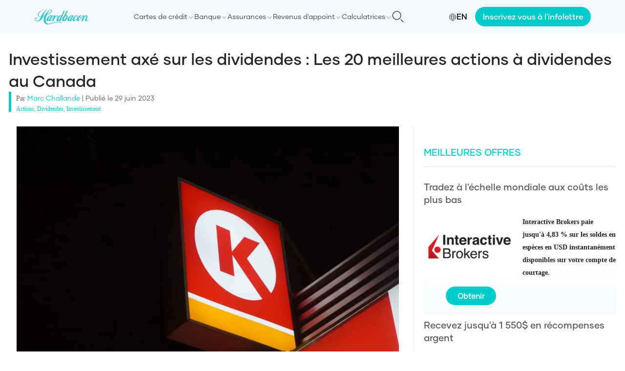

--- FILE ---
content_type: text/html; charset=utf-8
request_url: https://hardbacon.ca/fr/investissement/investissement-axe-sur-les-dividendes-les-20-meilleures-actions-a-dividendes-au-canada-en-2021/
body_size: 46222
content:
<!DOCTYPE html><html lang="fr"><head><meta charSet="utf-8"/><meta name="viewport" content="width=device-width"/><link rel="icon" href="/images/favicon/favicon-32x32.png" sizes="32x32"/><link rel="icon" href="/images/favicon/favicon-192x192.png" sizes="192x192"/><link rel="apple-touch-icon" href="/images/favicon/favicon-180x180.png"/><meta name="facebook-domain-verification" content="1ewhl189zsrxbj704f0a2ymkmtbpvm"/><link rel="canonical" href="https://hardbacon.ca/fr/investissement/investissement-axe-sur-les-dividendes-les-20-meilleures-actions-a-dividendes-au-canada-en-2021/"/><link rel="alternate" href="https://hardbacon.ca/en/investing/the-20-best-dividend-stocks-in-canada-for-2021/" hreflang="en-ca"/><link rel="alternate" href="https://hardbacon.ca/fr/investissement/investissement-axe-sur-les-dividendes-les-20-meilleures-actions-a-dividendes-au-canada-en-2021/" hreflang="fr-ca"/><title>Investissement axé sur les dividendes : Les 20 meilleures actions à dividendes au Canada - Hardbacon</title><meta name="description" content="Une société qui génère des bénéfices réguliers peut décider d’allouer une partie de son revenu net aux actionnaires sous forme de dividendes. L’investissement en dividendes est donc une stratégie qui consiste à acheter des actions de sociétés qui versent des dividendes afin de bénéficier d’un flux de revenu passif qu’on peut retirer ou réinvestir."/><meta property="og:locale" content="fr_CA"/><meta property="og:type" content="article"/><meta property="og:title" content="Investissement axé sur les dividendes : Les 20 meilleures actions à dividendes au Canada"/><meta property="og:description" content="Une société qui génère des bénéfices réguliers peut décider d’allouer une partie de son revenu net aux actionnaires sous forme de dividendes. L’investissement en dividendes est donc une stratégie qui consiste à acheter des actions de sociétés qui versent des dividendes afin de bénéficier d’un flux de revenu passif qu’on peut retirer ou réinvestir."/><meta property="og:url" content="https://hardbacon.ca/fr/investissement/investissement-axe-sur-les-dividendes-les-20-meilleures-actions-a-dividendes-au-canada-en-2021/"/><meta property="og:site_name" content="Hardbacon"/><meta property="article:publisher" content="https://www.facebook.com/hardbaconca/"/><meta property="article:published_time" content="2023-06-29T20:17:29+00:00"/><meta property="article:modified_time" content="2024-03-13T12:53:39+00:00"/><meta property="og:image" content="https://wpapi.hardbacon.ca/wp-content/uploads/2023/06/dividend-stocks-canada-circle-k-couche-tard.jpg"/><meta property="og:image:width" content="1200"/><meta property="og:image:height" content="800"/><meta property="og:image:type" content="image/jpeg"/><meta name="author" content="Marc Challande"/><meta name="twitter:card" content="summary_large_image"/><meta name="twitter:creator" content="@hardbaconca"/><meta name="twitter:site" content="@hardbaconca"/><meta name="twitter:label1" content="Écrit par"/><meta name="twitter:data1" content="Marc Challande"/><meta name="twitter:label2" content="Estimation du temps de lecture"/><meta name="twitter:data2" content="21 minutes"/><script type="application/ld+json" class="yoast-schema-graph">{"@context":"https://schema.org","@graph":[{"@type":"Article","@id":"https://hardbacon.ca/fr/investissement/investissement-axe-sur-les-dividendes-les-20-meilleures-actions-a-dividendes-au-canada-en-2021/#article","isPartOf":{"@id":"https://hardbacon.ca/fr/investissement/investissement-axe-sur-les-dividendes-les-20-meilleures-actions-a-dividendes-au-canada-en-2021/"},"author":{"name":"Marc Challande","@id":"https://hardbacon.ca/fr/#/schema/person/70d70015f009776b9d43041116beadf9"},"headline":"Investissement axé sur les dividendes : Les 20 meilleures actions à dividendes au Canada","datePublished":"2023-06-29T20:17:29+00:00","dateModified":"2024-03-13T12:53:39+00:00","mainEntityOfPage":{"@id":"https://hardbacon.ca/fr/investissement/investissement-axe-sur-les-dividendes-les-20-meilleures-actions-a-dividendes-au-canada-en-2021/"},"wordCount":4174,"publisher":{"@id":"https://hardbacon.ca/fr/#organization"},"image":{"@id":"https://hardbacon.ca/fr/investissement/investissement-axe-sur-les-dividendes-les-20-meilleures-actions-a-dividendes-au-canada-en-2021/#primaryimage"},"thumbnailUrl":"https://wpapi.hardbacon.ca/wp-content/uploads/2023/06/dividend-stocks-canada-circle-k-couche-tard.jpg","articleSection":["Actions","Dividendes","Investissement"],"inLanguage":"fr-CA"},{"@type":"WebPage","@id":"https://hardbacon.ca/fr/investissement/investissement-axe-sur-les-dividendes-les-20-meilleures-actions-a-dividendes-au-canada-en-2021/","url":"https://hardbacon.ca/fr/investissement/investissement-axe-sur-les-dividendes-les-20-meilleures-actions-a-dividendes-au-canada-en-2021/","name":"Investissement axé sur les dividendes : Les 20 meilleures actions à dividendes au Canada - Hardbacon","isPartOf":{"@id":"https://hardbacon.ca/fr/#website"},"primaryImageOfPage":{"@id":"https://hardbacon.ca/fr/investissement/investissement-axe-sur-les-dividendes-les-20-meilleures-actions-a-dividendes-au-canada-en-2021/#primaryimage"},"image":{"@id":"https://hardbacon.ca/fr/investissement/investissement-axe-sur-les-dividendes-les-20-meilleures-actions-a-dividendes-au-canada-en-2021/#primaryimage"},"thumbnailUrl":"https://wpapi.hardbacon.ca/wp-content/uploads/2023/06/dividend-stocks-canada-circle-k-couche-tard.jpg","datePublished":"2023-06-29T20:17:29+00:00","dateModified":"2024-03-13T12:53:39+00:00","description":"Une société qui génère des bénéfices réguliers peut décider d’allouer une partie de son revenu net aux actionnaires sous forme de dividendes. L’investissement en dividendes est donc une stratégie qui consiste à acheter des actions de sociétés qui versent des dividendes afin de bénéficier d’un flux de revenu passif qu’on peut retirer ou réinvestir.","breadcrumb":{"@id":"https://hardbacon.ca/fr/investissement/investissement-axe-sur-les-dividendes-les-20-meilleures-actions-a-dividendes-au-canada-en-2021/#breadcrumb"},"inLanguage":"fr-CA","potentialAction":[{"@type":"ReadAction","target":["https://hardbacon.ca/fr/investissement/investissement-axe-sur-les-dividendes-les-20-meilleures-actions-a-dividendes-au-canada-en-2021/"]}]},{"@type":"ImageObject","inLanguage":"fr-CA","@id":"https://hardbacon.ca/fr/investissement/investissement-axe-sur-les-dividendes-les-20-meilleures-actions-a-dividendes-au-canada-en-2021/#primaryimage","url":"https://wpapi.hardbacon.ca/wp-content/uploads/2023/06/dividend-stocks-canada-circle-k-couche-tard.jpg","contentUrl":"https://wpapi.hardbacon.ca/wp-content/uploads/2023/06/dividend-stocks-canada-circle-k-couche-tard.jpg","width":1200,"height":800},{"@type":"BreadcrumbList","@id":"https://hardbacon.ca/fr/investissement/investissement-axe-sur-les-dividendes-les-20-meilleures-actions-a-dividendes-au-canada-en-2021/#breadcrumb","itemListElement":[{"@type":"ListItem","position":1,"name":"Investissement","item":"https://hardbacon.ca/fr/category/investissement/"},{"@type":"ListItem","position":2,"name":"Investissement axé sur les dividendes : Les 20 meilleures actions à dividendes au Canada"}]},{"@type":"WebSite","@id":"https://hardbacon.ca/fr/#website","url":"https://hardbacon.ca/fr/","name":"Hardbacon","description":"Comparez les cartes de crédit, les courtiers en ligne et plus.","publisher":{"@id":"https://hardbacon.ca/fr/#organization"},"potentialAction":[{"@type":"SearchAction","target":{"@type":"EntryPoint","urlTemplate":"https://hardbacon.ca/fr/?s={search_term_string}"},"query-input":"required name=search_term_string"}],"inLanguage":"fr-CA"},{"@type":"Organization","@id":"https://hardbacon.ca/fr/#organization","name":"Hardbacon","url":"https://hardbacon.ca/fr/","logo":{"@type":"ImageObject","inLanguage":"fr-CA","@id":"https://hardbacon.ca/fr/#/schema/logo/image/","url":"https://wpapi.hardbacon.ca/wp-content/uploads/2023/10/logo.jpg","contentUrl":"https://wpapi.hardbacon.ca/wp-content/uploads/2023/10/logo.jpg","width":132,"height":40,"caption":"Hardbacon"},"image":{"@id":"https://hardbacon.ca/fr/#/schema/logo/image/"},"sameAs":["https://www.facebook.com/hardbaconca/","https://twitter.com/hardbaconca","https://ca.linkedin.com/company/hardbacon","https://www.instagram.com/hardbaconca/","https://fr.wikipedia.org/wiki/Hardbacon"]},{"@type":"Person","@id":"https://hardbacon.ca/fr/#/schema/person/70d70015f009776b9d43041116beadf9","name":"Marc Challande","image":{"@type":"ImageObject","inLanguage":"fr-CA","@id":"https://hardbacon.ca/fr/#/schema/person/image/","url":"https://wpapi.hardbacon.ca/wp-content/uploads/2023/04/IMG_4784-scaled-1.jpeg","contentUrl":"https://wpapi.hardbacon.ca/wp-content/uploads/2023/04/IMG_4784-scaled-1.jpeg","caption":"Marc Challande"},"description":"Passionate about investing, Marc co-founded Money,eh?, a website created for the purpose of helping all Canadians secure their financial future; those who want to grow their money, and clear all those unanswered questions they might have about personal finance &amp; investments.","url":"https://hardbacon.ca/fr/author/marc-challande/"}]}</script><link rel="dns-prefetch" href="https://static.tagman.ca/"/><link rel="dns-prefetch" href="https://securepubads.g.doubleclick.net/"/><link rel="preconnect" href="https://static.tagman.ca/"/><link rel="preconnect" href="https://securepubads.g.doubleclick.net/"/><script async="" src="https://securepubads.g.doubleclick.net/tag/js/gpt.js"></script><link rel="preload" as="image" imageSrcSet="/_next/image/?url=https%3A%2F%2Fwpapi.hardbacon.ca%2Fwp-content%2Fuploads%2F2023%2F06%2Fdividend-stocks-canada-circle-k-couche-tard.jpg&amp;w=1200&amp;q=75 1x, /_next/image/?url=https%3A%2F%2Fwpapi.hardbacon.ca%2Fwp-content%2Fuploads%2F2023%2F06%2Fdividend-stocks-canada-circle-k-couche-tard.jpg&amp;w=3840&amp;q=75 2x" fetchpriority="high"/><meta name="next-head-count" content="39"/><script>(function(w,d,s,l,i){w[l]=w[l]||[];w[l].push({'gtm.start':
                  new Date().getTime(),event:'gtm.js'});var f=d.getElementsByTagName(s)[0],
                  j=d.createElement(s),dl=l!='dataLayer'?'&l='+l:'';j.async=true;j.src=
                  'https://www.googletagmanager.com/gtm.js?id='+i+dl;f.parentNode.insertBefore(j,f);
                  })(window,document,'script','dataLayer','GTM-T4HN6BHB');</script><link rel="preload" href="/fonts/Gilmer-Light.woff2" as="font" type="font/woff2" crossorigin="anonymous"/><link rel="preload" href="/fonts/Gilmer-Regular.woff2" as="font" type="font/woff2" crossorigin="anonymous"/><link rel="preload" href="/fonts/Gilmer-Medium.woff2" as="font" type="font/woff2" crossorigin="anonymous"/><link rel="preload" href="/fonts/Gilmer-Bold.woff2" as="font" type="font/woff2" crossorigin="anonymous"/><link rel="preload" href="/_next/static/css/c4c09ee9ff938b9a.css" as="style" crossorigin=""/><link rel="stylesheet" href="/_next/static/css/c4c09ee9ff938b9a.css" crossorigin="" data-n-g=""/><link rel="preload" href="/_next/static/css/7cdbf5148b9e63dd.css" as="style" crossorigin=""/><link rel="stylesheet" href="/_next/static/css/7cdbf5148b9e63dd.css" crossorigin="" data-n-p=""/><noscript data-n-css=""></noscript><script defer="" crossorigin="" nomodule="" src="/_next/static/chunks/polyfills-c67a75d1b6f99dc8.js"></script><script src="/_next/static/chunks/webpack-28d60381f371624a.js" defer="" crossorigin=""></script><script src="/_next/static/chunks/framework-92a422f151f77ddb.js" defer="" crossorigin=""></script><script src="/_next/static/chunks/main-411e614eaa61611f.js" defer="" crossorigin=""></script><script src="/_next/static/chunks/pages/_app-857d2d3adce8a377.js" defer="" crossorigin=""></script><script src="/_next/static/chunks/3061-bdcaaf9047c5d8a5.js" defer="" crossorigin=""></script><script src="/_next/static/chunks/5194-e8b69447fb98c467.js" defer="" crossorigin=""></script><script src="/_next/static/chunks/5935-d0ba8bd80eea3ac7.js" defer="" crossorigin=""></script><script src="/_next/static/chunks/6154-63837ba4d5253801.js" defer="" crossorigin=""></script><script src="/_next/static/chunks/3843-ceca6e83bbca25d6.js" defer="" crossorigin=""></script><script src="/_next/static/chunks/8238-5f1706b43e9cd914.js" defer="" crossorigin=""></script><script src="/_next/static/chunks/5724-d62d09b88ceed13c.js" defer="" crossorigin=""></script><script src="/_next/static/chunks/6628-c32b495cc3c5c84c.js" defer="" crossorigin=""></script><script src="/_next/static/chunks/9161-3e43a2f9200c1781.js" defer="" crossorigin=""></script><script src="/_next/static/chunks/pages/%5BmainCategory%5D/%5Bslug%5D-4d10f46533c56a33.js" defer="" crossorigin=""></script><script src="/_next/static/9Y_Wg83h07cwsJsWzLqpz/_buildManifest.js" defer="" crossorigin=""></script><script src="/_next/static/9Y_Wg83h07cwsJsWzLqpz/_ssgManifest.js" defer="" crossorigin=""></script></head><body><noscript><iframe src="https://www.googletagmanager.com/ns.html?id=GTM-T4HN6BHB" height="0" width="0" style="display:none;visibility:hidden"></iframe></noscript><div id="__next"><style>
    #nprogress {
      pointer-events: none;
    }
    #nprogress .bar {
      background: #00cccc;
      position: fixed;
      z-index: 9999;
      top: 0;
      left: 0;
      width: 100%;
      height: 3px;
    }
    #nprogress .peg {
      display: block;
      position: absolute;
      right: 0px;
      width: 100px;
      height: 100%;
      box-shadow: 0 0 10px #00cccc, 0 0 5px #00cccc;
      opacity: 1;
      -webkit-transform: rotate(3deg) translate(0px, -4px);
      -ms-transform: rotate(3deg) translate(0px, -4px);
      transform: rotate(3deg) translate(0px, -4px);
    }
    #nprogress .spinner {
      display: block;
      position: fixed;
      z-index: 1031;
      top: 15px;
      right: 15px;
    }
    #nprogress .spinner-icon {
      width: 18px;
      height: 18px;
      box-sizing: border-box;
      border: solid 2px transparent;
      border-top-color: #00cccc;
      border-left-color: #00cccc;
      border-radius: 50%;
      -webkit-animation: nprogresss-spinner 400ms linear infinite;
      animation: nprogress-spinner 400ms linear infinite;
    }
    .nprogress-custom-parent {
      overflow: hidden;
      position: relative;
    }
    .nprogress-custom-parent #nprogress .spinner,
    .nprogress-custom-parent #nprogress .bar {
      position: absolute;
    }
    @-webkit-keyframes nprogress-spinner {
      0% {
        -webkit-transform: rotate(0deg);
      }
      100% {
        -webkit-transform: rotate(360deg);
      }
    }
    @keyframes nprogress-spinner {
      0% {
        transform: rotate(0deg);
      }
      100% {
        transform: rotate(360deg);
      }
    }
  </style><header class="bg-[#f5fafe] flex flex-col justify-between items-center min-h-[65px] lg:min-h-0"><nav class="w-full items-center justify-between p-4 bg-[#f5fafe] flex max-w-[1140px] lg:p-0 lg:relative"><a href="/fr/"><img alt="Hardbacon logo" loading="lazy" width="112" height="38" decoding="async" data-nimg="1" style="color:transparent" srcSet="/_next/image/?url=%2Fimages%2Flogo.png&amp;w=128&amp;q=75 1x, /_next/image/?url=%2Fimages%2Flogo.png&amp;w=256&amp;q=75 2x" src="/_next/image/?url=%2Fimages%2Flogo.png&amp;w=256&amp;q=75"/></a><div class="flex items-center gap-x-4 lg:flex-row-reverse"><button type="button"><svg class="w-6 h-6 text-gray-800 dark:text-white" aria-hidden="true" xmlns="http://www.w3.org/2000/svg" fill="none" viewBox="0 0 20 20"><path stroke="#1C1C1C" stroke-linecap="round" stroke-linejoin="round" stroke-width="1" d="m19 19-4-4m0-7A7 7 0 1 1 1 8a7 7 0 0 1 14 0Z"></path></svg></button><a class="flex items-center gap-x-1 f-gilmer-medium cursor-pointer hover:text-[#00CCCC] lg:hidden" href="/en/investing/the-20-best-dividend-stocks-in-canada-for-2021/"><span class="pt-[2px]"><svg xmlns="http://www.w3.org/2000/svg" width="16" height="16" fill="none" stroke="#000" stroke-linecap="square" aria-labelledby="languageIconTitle" color="#000" viewBox="0 0 24 24"><title>Language</title><circle cx="12" cy="12" r="10"></circle><path stroke-linecap="round" d="M12 22c2.667-2.424 4-5.758 4-10s-1.333-7.576-4-10C9.333 4.424 8 7.758 8 12s1.333 7.576 4 10ZM2.5 9h19m-19 6h19"></path></svg></span>EN</a><div class="w-[20px] lg:w-auto"><input class="absolute top-0 opacity-0 -z-10 lg:hidden" type="checkbox" name="menu" id="menu"/><label for="menu" class="text-[20px] font-[500] text-[#666] f-G-regular-serif cursor-pointer inline-block w-full lg:hidden"><div class="w-[19.5px]"><div class="w-full h-[2px] bg-[#1c1c1c] mb-1"></div><div class="w-full h-[2px] bg-[#1c1c1c] mb-1"></div><div class="w-full h-[2px] bg-[#1c1c1c]"></div></div></label><div class="overflow-hidden max-h-0 duration-300 bg-[#FFF] z-[999] lg:overflow-auto lg:max-h-full lg:bg-inherit" id="menu-content"><div class="p-4 lg:flex lg:gap-x-4 lg:items-center lg:p-0"><div class="flex justify-between mb-4"></div><div class="flex group justify-between items-center py-1  lg:py-0"><label class="cursor-pointer text-[#444] f-gilmer-regular group-hover:text-[#000] group-hover:underline group-hover:g-gilmer-medium lg:text-sm lg:py-6">Cartes de crédit</label><span class="pt-1"><svg xmlns="http://www.w3.org/2000/svg" class="icon icon-tabler icon-tabler-chevron-down" width="14" height="14" viewBox="0 0 24 24" stroke-width="1" stroke="#1c1c1c" fill="none" stroke-linecap="round" stroke-linejoin="round"><path stroke="none" d="M0 0h24v24H0z" fill="none"></path><polyline points="6 9 12 15 18 9"></polyline></svg></span><div class="hidden bg-[#FFF] shadow-md p-4 absolute z-50 bottom-0 left-0 right-0 translate-y-[100%] group-hover:block hover:block"><div class="flex"><div class="w-1/3 pr-2"><div class="mb-2"><span class="block f-gilmer-medium text-[#00b8b8] text-lg mb-1">Choisir votre prochaine carte de crédit</span><div class="mb-2 bg-[#00b8b8] h-[1px] w-full"></div><a class="f-gilmer-regular block mb-2 text-sm text-[#3f3f3f] hover:text-[#00CCCC] border border-[#00CCCC] px-2 rounded-md py-1 flex items-center gap-x-1" href="/fr/comparateur/cartes-de-credit/"><svg xmlns="http://www.w3.org/2000/svg" xml:space="preserve" width="16" height="16" fill="#0cc" stroke="#0cc" viewBox="0 0 256 256"><path d="M241.2 152.8 209 45.6h-73.5V32.3c0-3.6-3.6-7.3-7.3-7.3-3.6 0-7.3 3.6-7.3 7.3v13.4H47.4L15.2 152.8h-4.3c0 24.3 19.7 44.1 44.1 44.1s44.1-19.7 44.1-44.1h-4.9L63.8 52.3h57.7v156.4H64.4v22.4H192v-22.4h-57.1V52.3h57.7l-30.4 100.5h-4.9c0 24.3 19.7 44.1 44.1 44.1s44.1-19.7 44.1-44.1h-4.3zm-157 0H25.8l28.9-97.5 29.5 97.5zm88 0 29.5-97.5 28.9 97.5h-58.4z"></path></svg>Comparateur de cartes de crédit</a><a class="f-gilmer-regular block mb-2 text-sm text-[#3f3f3f] hover:text-[#00CCCC] underline" href="/fr/cartes-de-credit/comment-choisir-une-carte-de-credit/">Comment choisir une carte de crédit au Canada?</a><a class="f-gilmer-regular block mb-2 text-sm text-[#3f3f3f] hover:text-[#00CCCC] underline" href="/fr/cartes-de-credit/demandes-de-carte-de-credit/">Comment faire une demande de carte de crédit au Canada?</a><a class="f-gilmer-regular block mb-2 text-sm text-[#3f3f3f] hover:text-[#00CCCC] underline" href="/fr/cartes-de-credit/comment-ameliorer-votre-dossier-de-credit-avec-les-cartes-de-credit/">Comment calculer le paiement minimum de votre carte de crédit au Québec?</a><a class="f-gilmer-regular block mb-2 text-sm text-[#3f3f3f] hover:text-[#00CCCC] underline" href="/fr/cartes-de-credit/comment-ameliorer-votre-dossier-de-credit-avec-les-cartes-de-credit/">Comment améliorer votre dossier de crédit avec les cartes de crédit</a><a class="f-gilmer-regular block mb-2 text-sm text-[#3f3f3f] hover:text-[#00CCCC] underline" href="/fr/cartes-de-credit/combien-de-cartes-de-credit/">Combien de cartes de crédit devrais-je avoir au Canada?</a></div></div><div class="flex-1 pr-2"><div class="mb-2 flex-1"><span class="block f-gilmer-medium text-[#00b8b8] text-lg mb-1">Meilleures cartes de crédit</span><div class="mb-2 bg-[#00b8b8] h-[1px] w-full"></div><div class="flex"><div class="flex-1"><div><span class="block f-gilmer-medium text-[#1c1c1c] mb-2">Par type</span><a class="f-gilmer-regular underline block mb-2 text-sm text-[#3f3f3f] hover:text-[#00CCCC]" href="/fr/cartes-de-credit/10-meilleures-cartes-de-credit-avec-remises-en-argent-au-canada/">Remises en argent</a><a class="f-gilmer-regular underline block mb-2 text-sm text-[#3f3f3f] hover:text-[#00CCCC]" href="/fr/cartes-de-credit/15-meilleures-cartes-de-credit-etudiantes-au-canada/">Étudiantes</a><a class="f-gilmer-regular underline block mb-2 text-sm text-[#3f3f3f] hover:text-[#00CCCC]" href="/fr/cartes-de-credit/15-meilleures-carte-de-credit-sans-frais-annuel-au-canada/">Gratuites</a><a class="f-gilmer-regular underline block mb-2 text-sm text-[#3f3f3f] hover:text-[#00CCCC]" href="/fr/cartes-de-credit/meilleures-cartes-de-credit-avec-un-faible-taux-dinteret-au-canada/">Faible taux d’intérêt</a><a class="f-gilmer-regular underline block mb-2 text-sm text-[#3f3f3f] hover:text-[#00CCCC]" href="/fr/cartes-de-credit/les-dix-meilleures-cartes-de-credit-prepayees-au-canada/">Prépayées</a><a class="f-gilmer-regular underline block mb-2 text-sm text-[#3f3f3f] hover:text-[#00CCCC]" href="/fr/cartes-de-credit/carte-de-credit-securisee/">Sécurisées</a><a class="f-gilmer-regular underline block mb-2 text-sm text-[#3f3f3f] hover:text-[#00CCCC]" href="/fr/cartes-de-credit/10-meilleures-cartes-de-credit-pour-rebatir-son-credit-au-canada/">Mauvais crédit</a></div></div><div class="flex-1"><div><span class="block f-gilmer-medium text-[#1c1c1c] mb-2">Par type de récompenses</span><a class="f-gilmer-regular underline block mb-2 text-sm text-[#3f3f3f] hover:text-[#00CCCC]" href="/fr/cartes-de-credit/les-10-meilleures-cartes-de-credit-air-miles-au-canada/">AIR MILES</a><a class="f-gilmer-regular underline block mb-2 text-sm text-[#3f3f3f] hover:text-[#00CCCC]" href="/fr/cartes-de-credit/les-dix-meilleures-cartes-de-credit-offertes-par-aeroplan/">Aéroplan</a><a class="f-gilmer-regular underline block mb-2 text-sm text-[#3f3f3f] hover:text-[#00CCCC]" href="/fr/cartes-de-credit/meilleures-cartes-de-credit-voyage/">Voyage</a><a class="f-gilmer-regular underline block mb-2 text-sm text-[#3f3f3f] hover:text-[#00CCCC]" href="/fr/cartes-de-credit/les-meilleures-cartes-de-credit-pour-economiser-sur-lessence/">Essence</a><a class="f-gilmer-regular underline block mb-2 text-sm text-[#3f3f3f] hover:text-[#00CCCC]" href="/fr/cartes-de-credit/les-meilleures-cartes-de-credit-pour-epargner-sur-lepicerie-au-canada-en-2021/">Épicerie</a><a class="f-gilmer-regular underline block mb-2 text-sm text-[#3f3f3f] hover:text-[#00CCCC]" href="/fr/cartes-de-credit/carte-de-credit-salon-vip-aeroport/">Salons d&#x27;aéroports</a><a class="f-gilmer-regular underline block mb-2 text-sm text-[#3f3f3f] hover:text-[#00CCCC]" href="/fr/cartes-de-credit/offres-de-bienvenue/">Offres de bievenue</a></div></div><div class="flex-1"><div><span class="block f-gilmer-medium text-[#1c1c1c] mb-2">Par banque</span><a class="f-gilmer-regular underline block mb-2 text-sm text-[#3f3f3f] hover:text-[#00CCCC]" href="/fr/cartes-de-credit/meilleures-cartes-de-credit-bmo-avec-recompense-en-2021/">BMO</a><a class="f-gilmer-regular underline block mb-2 text-sm text-[#3f3f3f] hover:text-[#00CCCC]" href="/fr/cartes-de-credit/les-meilleures-cartes-de-credit-de-la-banque-scotia-au-canada/">Banque Scotia</a><a class="f-gilmer-regular underline block mb-2 text-sm text-[#3f3f3f] hover:text-[#00CCCC]" href="/fr/comparateur/cartes-de-credit/rbc/">RBC</a><a class="f-gilmer-regular underline block mb-2 text-sm text-[#3f3f3f] hover:text-[#00CCCC]" href="/fr/cartes-de-credit/meilleures-cartes-de-credit-td/">TD</a><a class="f-gilmer-regular underline block mb-2 text-sm text-[#3f3f3f] hover:text-[#00CCCC]" href="/fr/comparateur/cartes-de-credit/mbna/">MBNA</a><a class="f-gilmer-regular underline block mb-2 text-sm text-[#3f3f3f] hover:text-[#00CCCC]" href="/fr/comparateur/cartes-de-credit/neo/">Neo</a><a class="f-gilmer-regular underline block mb-2 text-sm text-[#3f3f3f] hover:text-[#00CCCC]" href="/fr/comparateur/cartes-de-credit/koho/">KOHO</a></div></div></div></div></div></div></div></div><div class="flex group justify-between items-center py-1  lg:py-0"><label class="cursor-pointer text-[#444] f-gilmer-regular group-hover:text-[#000] group-hover:underline group-hover:g-gilmer-medium lg:text-sm lg:py-6">Banque</label><span class="pt-1"><svg xmlns="http://www.w3.org/2000/svg" class="icon icon-tabler icon-tabler-chevron-down" width="14" height="14" viewBox="0 0 24 24" stroke-width="1" stroke="#1c1c1c" fill="none" stroke-linecap="round" stroke-linejoin="round"><path stroke="none" d="M0 0h24v24H0z" fill="none"></path><polyline points="6 9 12 15 18 9"></polyline></svg></span><div class="hidden bg-[#FFF] shadow-md p-4 absolute z-50 bottom-0 left-0 right-0 translate-y-[100%] group-hover:block hover:block"><div class="flex"><div class="w-1/3 pr-2"><div class="mb-2"><span class="block f-gilmer-medium text-[#00b8b8] text-lg mb-1">Comparer les comptes-chèques</span><div class="mb-2 bg-[#00b8b8] h-[1px] w-full"></div><a class="f-gilmer-regular block mb-2 text-sm text-[#3f3f3f] hover:text-[#00CCCC] border border-[#00CCCC] px-2 rounded-md py-1 flex items-center gap-x-1" href="/fr/comparateur/comptes-cheques/"><svg xmlns="http://www.w3.org/2000/svg" xml:space="preserve" width="16" height="16" fill="#0cc" stroke="#0cc" viewBox="0 0 256 256"><path d="M241.2 152.8 209 45.6h-73.5V32.3c0-3.6-3.6-7.3-7.3-7.3-3.6 0-7.3 3.6-7.3 7.3v13.4H47.4L15.2 152.8h-4.3c0 24.3 19.7 44.1 44.1 44.1s44.1-19.7 44.1-44.1h-4.9L63.8 52.3h57.7v156.4H64.4v22.4H192v-22.4h-57.1V52.3h57.7l-30.4 100.5h-4.9c0 24.3 19.7 44.1 44.1 44.1s44.1-19.7 44.1-44.1h-4.3zm-157 0H25.8l28.9-97.5 29.5 97.5zm88 0 29.5-97.5 28.9 97.5h-58.4z"></path></svg>Comparateur de comptes chèques</a><a class="f-gilmer-regular block mb-2 text-sm text-[#3f3f3f] hover:text-[#00CCCC] underline" href="/fr/banque/comment-choisir-son-compte-cheques-au-canada/">Comment choisir un compte chèques au Canada?</a></div><div class="mb-2"><span class="block f-gilmer-medium text-[#00b8b8] text-lg mb-1">Comparer les comptes d&#x27;épargne</span><div class="mb-2 bg-[#00b8b8] h-[1px] w-full"></div><a class="f-gilmer-regular block mb-2 text-sm text-[#3f3f3f] hover:text-[#00CCCC] border border-[#00CCCC] px-2 rounded-md py-1 flex items-center gap-x-1" href="/fr/comparateur/comptes-epargne/"><svg xmlns="http://www.w3.org/2000/svg" xml:space="preserve" width="16" height="16" fill="#0cc" stroke="#0cc" viewBox="0 0 256 256"><path d="M241.2 152.8 209 45.6h-73.5V32.3c0-3.6-3.6-7.3-7.3-7.3-3.6 0-7.3 3.6-7.3 7.3v13.4H47.4L15.2 152.8h-4.3c0 24.3 19.7 44.1 44.1 44.1s44.1-19.7 44.1-44.1h-4.9L63.8 52.3h57.7v156.4H64.4v22.4H192v-22.4h-57.1V52.3h57.7l-30.4 100.5h-4.9c0 24.3 19.7 44.1 44.1 44.1s44.1-19.7 44.1-44.1h-4.3zm-157 0H25.8l28.9-97.5 29.5 97.5zm88 0 29.5-97.5 28.9 97.5h-58.4z"></path></svg>Comparateur de comptes d&#x27;épargne</a><a class="f-gilmer-regular block mb-2 text-sm text-[#3f3f3f] hover:text-[#00CCCC] underline" href="/fr/banque/comment-choisir-un-compte-depargne-au-canada/">Comment choisir un compte d’épargne au Canada?</a></div></div><div class="flex-1 pr-2"><div class="mb-2 flex-1"><span class="block f-gilmer-medium text-[#00b8b8] text-lg mb-1">Meilleures banques au Canada</span><div class="mb-2 bg-[#00b8b8] h-[1px] w-full"></div><div class="flex"><div class="flex-1"><div><span class="block f-gilmer-medium text-[#1c1c1c] mb-2">Par type</span><a class="f-gilmer-regular underline block mb-2 text-sm text-[#3f3f3f] hover:text-[#00CCCC]" href="/fr/banque/meilleures-neobanques-au-canada/">Néo-banques</a><a class="f-gilmer-regular underline block mb-2 text-sm text-[#3f3f3f] hover:text-[#00CCCC]" href="/fr/banque/meilleures-banques-au-canada/">Banques traditionnelles</a></div><div><span class="block f-gilmer-medium text-[#1c1c1c] mb-2">Par type de compte</span><a class="f-gilmer-regular underline block mb-2 text-sm text-[#3f3f3f] hover:text-[#00CCCC]" href="/fr/banque/les-meilleurs-comptes-cheques-au-canada/">Comptes chèques</a><a class="f-gilmer-regular underline block mb-2 text-sm text-[#3f3f3f] hover:text-[#00CCCC]" href="/fr/banque/les-meilleurs-comptes-cheques-sans-frais-au-canada/">Comptes chèques sans frais</a><a class="f-gilmer-regular underline block mb-2 text-sm text-[#3f3f3f] hover:text-[#00CCCC]" href="/fr/banque/meilleurs-comptes-epargne-interet-eleve/">Comptes d’épargne à intérêt élevé</a></div></div></div></div></div><div class="flex-1"><div class="mb-2"><span class="block f-gilmer-medium text-[#00b8b8] text-lg mb-1">Banques en ligne</span><div class="mb-2 bg-[#00b8b8] h-[1px] w-full"></div><a class="f-gilmer-regular block mb-2 text-sm text-[#3f3f3f] hover:text-[#00CCCC] underline" href="/fr/banque/le-compte-epargne-plus-de-la-banque-eq/">Le Compte Épargne Plus de la Banque EQ</a><a class="f-gilmer-regular block mb-2 text-sm text-[#3f3f3f] hover:text-[#00CCCC] underline" href="/fr/banque/tangerine-avis/">Tangerine : notre avis sur la banque en ligne préférée des Canadiens</a><a class="f-gilmer-regular block mb-2 text-sm text-[#3f3f3f] hover:text-[#00CCCC] underline" href="/fr/banque/tangerine-vs-desjardins/">Tangerine vs Desjardins : quelle est la meilleure banque?</a></div><div class="mb-2"><span class="block f-gilmer-medium text-[#00b8b8] text-lg mb-1">Envoyer de l&#x27;argent</span><div class="mb-2 bg-[#00b8b8] h-[1px] w-full"></div><a class="f-gilmer-regular block mb-2 text-sm text-[#3f3f3f] hover:text-[#00CCCC] underline" href="/fr/banque/meilleur-moyens-echanger-devises-bas-prix-canada/">Les meilleurs moyens d’échanger des devises au Canada</a><a class="f-gilmer-regular block mb-2 text-sm text-[#3f3f3f] hover:text-[#00CCCC] underline" href="/fr/banque/wise-avis/">Wise: notre avis sur cette application emblématique de transfert d’argent</a><a class="f-gilmer-regular block mb-2 text-sm text-[#3f3f3f] hover:text-[#00CCCC] underline" href="/fr/banque/comment-faire-un-cheque-au-canada/">Comment faire un chèque au Canada</a></div></div></div></div></div><div class="flex group justify-between items-center py-1  lg:py-0"><label class="cursor-pointer text-[#444] f-gilmer-regular group-hover:text-[#000] group-hover:underline group-hover:g-gilmer-medium lg:text-sm lg:py-6">Assurances</label><span class="pt-1"><svg xmlns="http://www.w3.org/2000/svg" class="icon icon-tabler icon-tabler-chevron-down" width="14" height="14" viewBox="0 0 24 24" stroke-width="1" stroke="#1c1c1c" fill="none" stroke-linecap="round" stroke-linejoin="round"><path stroke="none" d="M0 0h24v24H0z" fill="none"></path><polyline points="6 9 12 15 18 9"></polyline></svg></span><div class="hidden bg-[#FFF] shadow-md p-4 absolute z-50 bottom-0 left-0 right-0 translate-y-[100%] group-hover:block hover:block"><div class="flex"><div class="w-1/3 pr-2"><div class="mb-2"><span class="block f-gilmer-medium text-[#00b8b8] text-lg mb-1">Comparer les assurances</span><div class="mb-2 bg-[#00b8b8] h-[1px] w-full"></div><a class="f-gilmer-regular block mb-2 text-sm text-[#3f3f3f] hover:text-[#00CCCC] border border-[#00CCCC] px-2 rounded-md py-1 flex items-center gap-x-1" href="/fr/comparateur/assurance-auto/"><svg xmlns="http://www.w3.org/2000/svg" xml:space="preserve" width="16" height="16" fill="#0cc" stroke="#0cc" viewBox="0 0 256 256"><path d="M241.2 152.8 209 45.6h-73.5V32.3c0-3.6-3.6-7.3-7.3-7.3-3.6 0-7.3 3.6-7.3 7.3v13.4H47.4L15.2 152.8h-4.3c0 24.3 19.7 44.1 44.1 44.1s44.1-19.7 44.1-44.1h-4.9L63.8 52.3h57.7v156.4H64.4v22.4H192v-22.4h-57.1V52.3h57.7l-30.4 100.5h-4.9c0 24.3 19.7 44.1 44.1 44.1s44.1-19.7 44.1-44.1h-4.3zm-157 0H25.8l28.9-97.5 29.5 97.5zm88 0 29.5-97.5 28.9 97.5h-58.4z"></path></svg>Comparateur de polices d&#x27;assurance auto</a><a class="f-gilmer-regular block mb-2 text-sm text-[#3f3f3f] hover:text-[#00CCCC] border border-[#00CCCC] px-2 rounded-md py-1 flex items-center gap-x-1" href="/fr/comparateur/assurance-habitation/"><svg xmlns="http://www.w3.org/2000/svg" xml:space="preserve" width="16" height="16" fill="#0cc" stroke="#0cc" viewBox="0 0 256 256"><path d="M241.2 152.8 209 45.6h-73.5V32.3c0-3.6-3.6-7.3-7.3-7.3-3.6 0-7.3 3.6-7.3 7.3v13.4H47.4L15.2 152.8h-4.3c0 24.3 19.7 44.1 44.1 44.1s44.1-19.7 44.1-44.1h-4.9L63.8 52.3h57.7v156.4H64.4v22.4H192v-22.4h-57.1V52.3h57.7l-30.4 100.5h-4.9c0 24.3 19.7 44.1 44.1 44.1s44.1-19.7 44.1-44.1h-4.3zm-157 0H25.8l28.9-97.5 29.5 97.5zm88 0 29.5-97.5 28.9 97.5h-58.4z"></path></svg>Comparateur de polices d&#x27;assurance habitation</a><a class="f-gilmer-regular block mb-2 text-sm text-[#3f3f3f] hover:text-[#00CCCC] border border-[#00CCCC] px-2 rounded-md py-1 flex items-center gap-x-1" href="/fr/comparateur/assurance-vie/"><svg xmlns="http://www.w3.org/2000/svg" xml:space="preserve" width="16" height="16" fill="#0cc" stroke="#0cc" viewBox="0 0 256 256"><path d="M241.2 152.8 209 45.6h-73.5V32.3c0-3.6-3.6-7.3-7.3-7.3-3.6 0-7.3 3.6-7.3 7.3v13.4H47.4L15.2 152.8h-4.3c0 24.3 19.7 44.1 44.1 44.1s44.1-19.7 44.1-44.1h-4.9L63.8 52.3h57.7v156.4H64.4v22.4H192v-22.4h-57.1V52.3h57.7l-30.4 100.5h-4.9c0 24.3 19.7 44.1 44.1 44.1s44.1-19.7 44.1-44.1h-4.3zm-157 0H25.8l28.9-97.5 29.5 97.5zm88 0 29.5-97.5 28.9 97.5h-58.4z"></path></svg>Comparateur de polices d&#x27;assurance vie</a><a class="f-gilmer-regular block mb-2 text-sm text-[#3f3f3f] hover:text-[#00CCCC] border border-[#00CCCC] px-2 rounded-md py-1 flex items-center gap-x-1" href="/fr/comparateur/assurance-maladie-grave/"><svg xmlns="http://www.w3.org/2000/svg" xml:space="preserve" width="16" height="16" fill="#0cc" stroke="#0cc" viewBox="0 0 256 256"><path d="M241.2 152.8 209 45.6h-73.5V32.3c0-3.6-3.6-7.3-7.3-7.3-3.6 0-7.3 3.6-7.3 7.3v13.4H47.4L15.2 152.8h-4.3c0 24.3 19.7 44.1 44.1 44.1s44.1-19.7 44.1-44.1h-4.9L63.8 52.3h57.7v156.4H64.4v22.4H192v-22.4h-57.1V52.3h57.7l-30.4 100.5h-4.9c0 24.3 19.7 44.1 44.1 44.1s44.1-19.7 44.1-44.1h-4.3zm-157 0H25.8l28.9-97.5 29.5 97.5zm88 0 29.5-97.5 28.9 97.5h-58.4z"></path></svg>Comparateur d&#x27;assurance maladie grave</a><a class="f-gilmer-regular block mb-2 text-sm text-[#3f3f3f] hover:text-[#00CCCC] border border-[#00CCCC] px-2 rounded-md py-1 flex items-center gap-x-1" href="/fr/comparateur/assurance-invalidite/"><svg xmlns="http://www.w3.org/2000/svg" xml:space="preserve" width="16" height="16" fill="#0cc" stroke="#0cc" viewBox="0 0 256 256"><path d="M241.2 152.8 209 45.6h-73.5V32.3c0-3.6-3.6-7.3-7.3-7.3-3.6 0-7.3 3.6-7.3 7.3v13.4H47.4L15.2 152.8h-4.3c0 24.3 19.7 44.1 44.1 44.1s44.1-19.7 44.1-44.1h-4.9L63.8 52.3h57.7v156.4H64.4v22.4H192v-22.4h-57.1V52.3h57.7l-30.4 100.5h-4.9c0 24.3 19.7 44.1 44.1 44.1s44.1-19.7 44.1-44.1h-4.3zm-157 0H25.8l28.9-97.5 29.5 97.5zm88 0 29.5-97.5 28.9 97.5h-58.4z"></path></svg>Comparateur d&#x27;assurance invalidité</a><a class="f-gilmer-regular block mb-2 text-sm text-[#3f3f3f] hover:text-[#00CCCC] border border-[#00CCCC] px-2 rounded-md py-1 flex items-center gap-x-1" href="/fr/comparateur/assurance-funeraire/"><svg xmlns="http://www.w3.org/2000/svg" xml:space="preserve" width="16" height="16" fill="#0cc" stroke="#0cc" viewBox="0 0 256 256"><path d="M241.2 152.8 209 45.6h-73.5V32.3c0-3.6-3.6-7.3-7.3-7.3-3.6 0-7.3 3.6-7.3 7.3v13.4H47.4L15.2 152.8h-4.3c0 24.3 19.7 44.1 44.1 44.1s44.1-19.7 44.1-44.1h-4.9L63.8 52.3h57.7v156.4H64.4v22.4H192v-22.4h-57.1V52.3h57.7l-30.4 100.5h-4.9c0 24.3 19.7 44.1 44.1 44.1s44.1-19.7 44.1-44.1h-4.3zm-157 0H25.8l28.9-97.5 29.5 97.5zm88 0 29.5-97.5 28.9 97.5h-58.4z"></path></svg>Comparateur d&#x27;assurance funéraire</a><a class="f-gilmer-regular block mb-2 text-sm text-[#3f3f3f] hover:text-[#00CCCC] border border-[#00CCCC] px-2 rounded-md py-1 flex items-center gap-x-1" href="/fr/comparateur/assurance-entreprise/"><svg xmlns="http://www.w3.org/2000/svg" xml:space="preserve" width="16" height="16" fill="#0cc" stroke="#0cc" viewBox="0 0 256 256"><path d="M241.2 152.8 209 45.6h-73.5V32.3c0-3.6-3.6-7.3-7.3-7.3-3.6 0-7.3 3.6-7.3 7.3v13.4H47.4L15.2 152.8h-4.3c0 24.3 19.7 44.1 44.1 44.1s44.1-19.7 44.1-44.1h-4.9L63.8 52.3h57.7v156.4H64.4v22.4H192v-22.4h-57.1V52.3h57.7l-30.4 100.5h-4.9c0 24.3 19.7 44.1 44.1 44.1s44.1-19.7 44.1-44.1h-4.3zm-157 0H25.8l28.9-97.5 29.5 97.5zm88 0 29.5-97.5 28.9 97.5h-58.4z"></path></svg>Comparateur assurance entreprise</a><a class="f-gilmer-regular block mb-2 text-sm text-[#3f3f3f] hover:text-[#00CCCC] border border-[#00CCCC] px-2 rounded-md py-1 flex items-center gap-x-1" href="/fr/comparateur/assurance-moto/"><svg xmlns="http://www.w3.org/2000/svg" xml:space="preserve" width="16" height="16" fill="#0cc" stroke="#0cc" viewBox="0 0 256 256"><path d="M241.2 152.8 209 45.6h-73.5V32.3c0-3.6-3.6-7.3-7.3-7.3-3.6 0-7.3 3.6-7.3 7.3v13.4H47.4L15.2 152.8h-4.3c0 24.3 19.7 44.1 44.1 44.1s44.1-19.7 44.1-44.1h-4.9L63.8 52.3h57.7v156.4H64.4v22.4H192v-22.4h-57.1V52.3h57.7l-30.4 100.5h-4.9c0 24.3 19.7 44.1 44.1 44.1s44.1-19.7 44.1-44.1h-4.3zm-157 0H25.8l28.9-97.5 29.5 97.5zm88 0 29.5-97.5 28.9 97.5h-58.4z"></path></svg>Comparateur d&#x27;assurance moto</a><a class="f-gilmer-regular block mb-2 text-sm text-[#3f3f3f] hover:text-[#00CCCC] border border-[#00CCCC] px-2 rounded-md py-1 flex items-center gap-x-1" href="/fr/comparateur/assurance-condo/"><svg xmlns="http://www.w3.org/2000/svg" xml:space="preserve" width="16" height="16" fill="#0cc" stroke="#0cc" viewBox="0 0 256 256"><path d="M241.2 152.8 209 45.6h-73.5V32.3c0-3.6-3.6-7.3-7.3-7.3-3.6 0-7.3 3.6-7.3 7.3v13.4H47.4L15.2 152.8h-4.3c0 24.3 19.7 44.1 44.1 44.1s44.1-19.7 44.1-44.1h-4.9L63.8 52.3h57.7v156.4H64.4v22.4H192v-22.4h-57.1V52.3h57.7l-30.4 100.5h-4.9c0 24.3 19.7 44.1 44.1 44.1s44.1-19.7 44.1-44.1h-4.3zm-157 0H25.8l28.9-97.5 29.5 97.5zm88 0 29.5-97.5 28.9 97.5h-58.4z"></path></svg>Comparateur d&#x27;assurance condo</a><a class="f-gilmer-regular block mb-2 text-sm text-[#3f3f3f] hover:text-[#00CCCC] border border-[#00CCCC] px-2 rounded-md py-1 flex items-center gap-x-1" href="/fr/comparateur/assurance-locataire/"><svg xmlns="http://www.w3.org/2000/svg" xml:space="preserve" width="16" height="16" fill="#0cc" stroke="#0cc" viewBox="0 0 256 256"><path d="M241.2 152.8 209 45.6h-73.5V32.3c0-3.6-3.6-7.3-7.3-7.3-3.6 0-7.3 3.6-7.3 7.3v13.4H47.4L15.2 152.8h-4.3c0 24.3 19.7 44.1 44.1 44.1s44.1-19.7 44.1-44.1h-4.9L63.8 52.3h57.7v156.4H64.4v22.4H192v-22.4h-57.1V52.3h57.7l-30.4 100.5h-4.9c0 24.3 19.7 44.1 44.1 44.1s44.1-19.7 44.1-44.1h-4.3zm-157 0H25.8l28.9-97.5 29.5 97.5zm88 0 29.5-97.5 28.9 97.5h-58.4z"></path></svg>Comparateur d&#x27;assurance locataire</a></div></div><div class="flex-1 pr-2"><div class="mb-2 flex-1"><span class="block f-gilmer-medium text-[#00b8b8] text-lg mb-1">Assurance auto</span><div class="mb-2 bg-[#00b8b8] h-[1px] w-full"></div><a class="f-gilmer-regular underline block mb-2 text-sm text-[#3f3f3f] hover:text-[#00CCCC]" href="/fr/comparateur/meilleure-assurance-auto-montreal/">Assurance Auto à Montréal</a><a class="f-gilmer-regular underline block mb-2 text-sm text-[#3f3f3f] hover:text-[#00CCCC]" href="/fr/comparateur/meilleure-assurance-auto-toronto/">Assurance Auto à Toronto</a><a class="f-gilmer-regular underline block mb-2 text-sm text-[#3f3f3f] hover:text-[#00CCCC]" href="/fr/assurance/compagnies-assurance-automobile/">Les meilleures compagnies d’assurance automobile au Canada</a><a class="f-gilmer-regular underline block mb-2 text-sm text-[#3f3f3f] hover:text-[#00CCCC]" href="/fr/assurance/conserver-une-assurance-tous-risques/">Faut-il conserver une assurance tous risques sur une vieille voiture?</a></div><div class="mb-2 flex-1"><span class="block f-gilmer-medium text-[#00b8b8] text-lg mb-1">Assurance habitation</span><div class="mb-2 bg-[#00b8b8] h-[1px] w-full"></div><a class="f-gilmer-regular underline block mb-2 text-sm text-[#3f3f3f] hover:text-[#00CCCC]" href="/fr/assurance/comment-choisir-son-assurance-habitation/">Comment choisir son assurance habitation</a><a class="f-gilmer-regular underline block mb-2 text-sm text-[#3f3f3f] hover:text-[#00CCCC]" href="/fr/assurance/franchise-assurance-habitation/">Le guide ultime sur les franchises d’assurance habitation au Canada</a><a class="f-gilmer-regular underline block mb-2 text-sm text-[#3f3f3f] hover:text-[#00CCCC]" href="/fr/assurance/assurance-habitation-locataire/">Le guide ultime de l’assurance habitation pour locataire au Canada</a><a class="f-gilmer-regular underline block mb-2 text-sm text-[#3f3f3f] hover:text-[#00CCCC]" href="/fr/assurance/refoulement-egout-assurance/">Le guide ultime sur l’assurance contre les refoulements d’égout au Québec</a></div></div><div class="flex-1"><div class="mb-2"><span class="block f-gilmer-medium text-[#00b8b8] text-lg mb-1">Assurance vie</span><div class="mb-2 bg-[#00b8b8] h-[1px] w-full"></div><a class="f-gilmer-regular block mb-2 text-sm text-[#3f3f3f] hover:text-[#00CCCC] underline" href="/fr/assurance/comment-choisir-son-assurance-vie-au-canada/">Comment choisir une police d’assurance vie au Canada?</a><a class="f-gilmer-regular block mb-2 text-sm text-[#3f3f3f] hover:text-[#00CCCC] underline" href="/fr/assurance/montant-assurance-vie/">Comment déterminer le montant d’assurance vie dont j’ai besoin au Québec?</a><a class="f-gilmer-regular block mb-2 text-sm text-[#3f3f3f] hover:text-[#00CCCC] underline" href="/fr/assurance/est-ce-que-lassurance-vie-temporaire-est-plus-avantageuse-que-lassurance-vie-permanente/">Est-ce que l’assurance vie temporaire est plus avantageuse que l’assurance vie permanente?</a><a class="f-gilmer-regular block mb-2 text-sm text-[#3f3f3f] hover:text-[#00CCCC] underline" href="/fr/assurance/5-raisons-dacheter-une-police-dassurance-vie-pour-vos-enfants/">5 raisons d’acheter une police d’assurance vie pour vos enfants</a><a class="f-gilmer-regular block mb-2 text-sm text-[#3f3f3f] hover:text-[#00CCCC] underline" href="/fr/assurance/assurance-vie-pour-enfant/">Le guide ultime sur l’assurance vie pour enfants au Canada</a></div><div class="mb-2"><span class="block f-gilmer-medium text-[#00b8b8] text-lg mb-1">Assurance maladies graves et invalidité</span><div class="mb-2 bg-[#00b8b8] h-[1px] w-full"></div><a class="f-gilmer-regular block mb-2 text-sm text-[#3f3f3f] hover:text-[#00CCCC] underline" href="/fr/assurance/assurance-maladies-graves/">Le guide ultime de l’assurance maladies graves</a><a class="f-gilmer-regular block mb-2 text-sm text-[#3f3f3f] hover:text-[#00CCCC] underline" href="/fr/assurance/assurance-invalidite-courte-duree/">Le guide ultime sur l’assurance invalidité de courte durée au Canada</a><a class="f-gilmer-regular block mb-2 text-sm text-[#3f3f3f] hover:text-[#00CCCC] underline" href="/fr/assurance/assurance-invalidite-longue-duree/">Le guide ultime sur l’assurance invalidité longue durée au Canada</a></div></div></div></div></div><div class="flex group justify-between items-center py-1  lg:py-0"><label class="cursor-pointer text-[#444] f-gilmer-regular group-hover:text-[#000] group-hover:underline group-hover:g-gilmer-medium lg:text-sm lg:py-6">Revenus d&#x27;appoint</label><span class="pt-1"><svg xmlns="http://www.w3.org/2000/svg" class="icon icon-tabler icon-tabler-chevron-down" width="14" height="14" viewBox="0 0 24 24" stroke-width="1" stroke="#1c1c1c" fill="none" stroke-linecap="round" stroke-linejoin="round"><path stroke="none" d="M0 0h24v24H0z" fill="none"></path><polyline points="6 9 12 15 18 9"></polyline></svg></span><div class="hidden bg-[#FFF] shadow-md p-4 absolute z-50 bottom-0 left-0 right-0 translate-y-[100%] group-hover:block hover:block"><div class="flex"><div class="w-1/3 pr-2"><div class="mb-2"><span class="block f-gilmer-medium text-[#00b8b8] text-lg mb-1">Revenus d&#x27;appoint</span><div class="mb-2 bg-[#00b8b8] h-[1px] w-full"></div><a class="f-gilmer-regular block mb-2 text-sm text-[#3f3f3f] hover:text-[#00CCCC] underline" href="/fr/independance-financiere/55-moyens-de-gagner-plus-dargent/">Les meilleurs moyens de gagner plus d’argent au Québec</a><a class="f-gilmer-regular block mb-2 text-sm text-[#3f3f3f] hover:text-[#00CCCC] underline" href="/fr/independance-financiere/20-petits-boulots-pour-gagner-de-revenu-supplementaire/">Les meilleurs petits boulots bizarres pour gagner des revenus supplémentaires</a><a class="f-gilmer-regular block mb-2 text-sm text-[#3f3f3f] hover:text-[#00CCCC] underline" href="/fr/independance-financiere/comment-faire-2000-a-3000-dollars-par-mois-sur-fiverr/">Comment je fais de 2 000 $ à 3 000 $ par mois sur Fiverr</a><a class="f-gilmer-regular block mb-2 text-sm text-[#3f3f3f] hover:text-[#00CCCC] underline" href="/fr/independance-financiere/comment-jai-gagne-plus-de-100-000-comme-pigiste-sur-upwork/">Comment j’ai gagné plus de 100 000$ comme pigiste sur Upwork</a><a class="f-gilmer-regular block mb-2 text-sm text-[#3f3f3f] hover:text-[#00CCCC] underline" href="/fr/budget/les-27-meilleures-applications-de-remise-en-argent-au-canada/">Les meilleures applications de remise en argent au Canada</a></div></div><div class="flex-1 pr-2"><div class="mb-2 flex-1"><span class="block f-gilmer-medium text-[#00b8b8] text-lg mb-1">Revenus passifs</span><div class="mb-2 bg-[#00b8b8] h-[1px] w-full"></div><a class="f-gilmer-regular underline block mb-2 text-sm text-[#3f3f3f] hover:text-[#00CCCC]" href="/fr/independance-financiere/idees-de-revenus-passifs-pour-les-canadiens/">Les meiilleures idées de revenus passifs pour les Canadiens</a><a class="f-gilmer-regular underline block mb-2 text-sm text-[#3f3f3f] hover:text-[#00CCCC]" href="/fr/investissement/revue-des-meilleurs-robots-conseillers-au-canada/">Les meilleurs robots-conseillers au Canada</a><a class="f-gilmer-regular underline block mb-2 text-sm text-[#3f3f3f] hover:text-[#00CCCC]" href="/fr/investissement/revue-des-courtiers-en-ligne-au-canada-pour-investir-en-bourse/">Les meilleurs courtiers en ligne au Canada</a><a class="f-gilmer-regular underline block mb-2 text-sm text-[#3f3f3f] hover:text-[#00CCCC]" href="/fr/banque/meilleurs-comptes-epargne-interet-eleve/">Les meilleurs comptes d’épargne à intérêt élevé au Québec</a><a class="f-gilmer-regular underline block mb-2 text-sm text-[#3f3f3f] hover:text-[#00CCCC]" href="/fr/independance-financiere/comment-devenir-riche/">Comment devenir riche au Québec en 5 étapes faciles</a></div></div><div class="flex-1"><div class="mb-2"><span class="block f-gilmer-medium text-[#00b8b8] text-lg mb-1">Sondages rémunérés</span><div class="mb-2 bg-[#00b8b8] h-[1px] w-full"></div><a class="f-gilmer-regular block mb-2 text-sm text-[#3f3f3f] hover:text-[#00CCCC] underline" href="/fr/independance-financiere/les-meilleurs-sites-de-sondages-remuneres-au-canada/">Les meilleurs sites de sondages rémunérés au Canada</a><a class="f-gilmer-regular block mb-2 text-sm text-[#3f3f3f] hover:text-[#00CCCC] underline" href="/fr/independance-financiere/avis-leger-opinion/">Notre avis sur Léger Opinion, le panel qui vous paie pour répondre à des sondages</a><a class="f-gilmer-regular block mb-2 text-sm text-[#3f3f3f] hover:text-[#00CCCC] underline" href="/fr/independance-financiere/survey-junkie-avis/">Notre avis sur Survey Junkie: Est-ce que c’est payant?</a><a class="f-gilmer-regular block mb-2 text-sm text-[#3f3f3f] hover:text-[#00CCCC] underline" href="/fr/independance-financiere/avis-swagbucks/">Notre avis sur Swagbucks, le programme de remise en argent qui vous paie répondre à des questions</a></div></div></div></div></div><div class="flex group justify-between items-center py-1  lg:py-0"><label class="cursor-pointer text-[#444] f-gilmer-regular group-hover:text-[#000] group-hover:underline group-hover:g-gilmer-medium lg:text-sm lg:py-6">Calculatrices</label><span class="pt-1"><svg xmlns="http://www.w3.org/2000/svg" class="icon icon-tabler icon-tabler-chevron-down" width="14" height="14" viewBox="0 0 24 24" stroke-width="1" stroke="#1c1c1c" fill="none" stroke-linecap="round" stroke-linejoin="round"><path stroke="none" d="M0 0h24v24H0z" fill="none"></path><polyline points="6 9 12 15 18 9"></polyline></svg></span><div class="hidden bg-[#FFF] shadow-md p-4 absolute z-50 bottom-0 left-0 right-0 translate-y-[100%] group-hover:block hover:block"><div class="flex"><div class="w-1/3 pr-2"><div class="mb-2"><span class="block f-gilmer-medium text-[#00b8b8] text-lg mb-1">Calculatrices de planification financière</span><div class="mb-2 bg-[#00b8b8] h-[1px] w-full"></div><a class="f-gilmer-regular block mb-2 text-sm text-[#3f3f3f] hover:text-[#00CCCC] underline" href="/fr/calculatrice/calculatrice-de-valeur-nette/">Calculatrice de valeur nette</a><a class="f-gilmer-regular block mb-2 text-sm text-[#3f3f3f] hover:text-[#00CCCC] underline" href="/fr/calculatrice/calculatrice-epargne-celi/">Calculatrice d&#x27;épargne CELI</a><a class="f-gilmer-regular block mb-2 text-sm text-[#3f3f3f] hover:text-[#00CCCC] underline" href="/fr/calculatrice/calculatrice-de-decaissement-pour-la-retraite/">Calculatrice de décaissement pour la retraite</a><a class="f-gilmer-regular block mb-2 text-sm text-[#3f3f3f] hover:text-[#00CCCC] underline" href="/fr/calculatrice/calculatrice-assurance-vie/">Calculatrice d&#x27;assurance-vie</a><a class="f-gilmer-regular block mb-2 text-sm text-[#3f3f3f] hover:text-[#00CCCC] underline" href="/fr/calculatrice/calculatrice-depargne-reer/">Calculatrice d&#x27;épargne REER</a><a class="f-gilmer-regular block mb-2 text-sm text-[#3f3f3f] hover:text-[#00CCCC] underline" href="/fr/calculatrice/calculatrice-de-pret-reer/">Calculatrice de prêt REER</a><a class="f-gilmer-regular block mb-2 text-sm text-[#3f3f3f] hover:text-[#00CCCC] underline" href="/fr/calculatrice/calculatrice-independance-financiere/">Calculatrice d&#x27;indépendance financière</a><a class="f-gilmer-regular block mb-2 text-sm text-[#3f3f3f] hover:text-[#00CCCC] underline" href="/fr/calculatrice/calculatrice-fonds-urgence/">Calculatrice de fonds d&#x27;urgence</a><a class="f-gilmer-regular block mb-2 text-sm text-[#3f3f3f] hover:text-[#00CCCC] underline" href="/fr/calculatrice/calculatrice-de-planification-de-la-retraite/">Calculatrice de planification de la retraite</a></div></div><div class="flex-1 pr-2"><div class="mb-2 flex-1"><span class="block f-gilmer-medium text-[#00b8b8] text-lg mb-1">Calculatrices hypothécaires</span><div class="mb-2 bg-[#00b8b8] h-[1px] w-full"></div><a class="f-gilmer-regular underline block mb-2 text-sm text-[#3f3f3f] hover:text-[#00CCCC]" href="/fr/calculatrice/calculatrice-dassurance-pret-hypothecaire-schl/">Calculatrice d&#x27;assurance-prêt hypothécaire SCHL</a><a class="f-gilmer-regular underline block mb-2 text-sm text-[#3f3f3f] hover:text-[#00CCCC]" href="/fr/calculatrice/calculatrice-hypothecaire/">Calculatrice Hypothécaire</a><a class="f-gilmer-regular underline block mb-2 text-sm text-[#3f3f3f] hover:text-[#00CCCC]" href="/fr/calculatrice/calculatrice-approbation-hypothecaire/">Calculatrice d&#x27;admissibilité hypothécaire</a></div><div class="mb-2 flex-1"><span class="block f-gilmer-medium text-[#00b8b8] text-lg mb-1">Calculatrices d&#x27;investissement</span><div class="mb-2 bg-[#00b8b8] h-[1px] w-full"></div><a class="f-gilmer-regular underline block mb-2 text-sm text-[#3f3f3f] hover:text-[#00CCCC]" href="/fr/calculatrice/calculatrice-rendement-capital-investi/">Calculatrice de rendement du capital investi</a><a class="f-gilmer-regular underline block mb-2 text-sm text-[#3f3f3f] hover:text-[#00CCCC]" href="/fr/calculatrice/calculatrice-de-prix-doptions-black-scholes/">Calculatrice Black-Scholes</a><a class="f-gilmer-regular underline block mb-2 text-sm text-[#3f3f3f] hover:text-[#00CCCC]" href="/fr/calculatrice/calculatrice-frais-investissement/">Calculatrice de frais d&#x27;investissement</a><a class="f-gilmer-regular underline block mb-2 text-sm text-[#3f3f3f] hover:text-[#00CCCC]" href="/fr/calculatrice/calculatrice-plan-investissement-automatique/">Calculatrice de plan d&#x27;investissement automatique</a><a class="f-gilmer-regular underline block mb-2 text-sm text-[#3f3f3f] hover:text-[#00CCCC]" href="/fr/calculatrice/calculatrice-rembourser-ses-dettes-ou-investir/">Rembourser ses dettes ou investir? (calculatrice)</a></div></div><div class="flex-1"><div class="mb-2"><span class="block f-gilmer-medium text-[#00b8b8] text-lg mb-1">Calculatrices de prêts</span><div class="mb-2 bg-[#00b8b8] h-[1px] w-full"></div><a class="f-gilmer-regular block mb-2 text-sm text-[#3f3f3f] hover:text-[#00CCCC] underline" href="/fr/calculatrice/calculatrice-de-pret-personnel/">Calculatrice de prêt personnel</a><a class="f-gilmer-regular block mb-2 text-sm text-[#3f3f3f] hover:text-[#00CCCC] underline" href="/fr/calculatrice/calculatrice-remboursement-pret-auto/">Calculatrice de remboursement de prêt auto</a><a class="f-gilmer-regular block mb-2 text-sm text-[#3f3f3f] hover:text-[#00CCCC] underline" href="/fr/calculatrice/calculatrice-de-remboursement-de-carte-de-credit/">Calculatrice de remboursement de carte de crédit</a><a class="f-gilmer-regular block mb-2 text-sm text-[#3f3f3f] hover:text-[#00CCCC] underline" href="/fr/calculatrice/calculatrice-interets-simples/">Calculatrice d&#x27;intérêts simples</a><a class="f-gilmer-regular block mb-2 text-sm text-[#3f3f3f] hover:text-[#00CCCC] underline" href="/fr/calculatrice/calculatrice-interets-composes/">Calculatrice d&#x27;intérêts composés</a><a class="f-gilmer-regular block mb-2 text-sm text-[#3f3f3f] hover:text-[#00CCCC] underline" href="/fr/calculatrice/calculatrice-de-remboursement-de-dettes-methode-avalanche/">Calculatrice de remboursement de dettes (méthode Avalanche)</a></div><div class="mb-2"><span class="block f-gilmer-medium text-[#00b8b8] text-lg mb-1">Autres calculatrices</span><div class="mb-2 bg-[#00b8b8] h-[1px] w-full"></div><a class="f-gilmer-regular block mb-2 text-sm text-[#3f3f3f] hover:text-[#00CCCC] underline" href="/fr/calculatrice/calculatrice-epargne-vacances/">Calculatrice d&#x27;épargne vacances</a><a class="f-gilmer-regular block mb-2 text-sm text-[#3f3f3f] hover:text-[#00CCCC] underline" href="/fr/calculatrice/calculatrice-de-taux-de-change/">Calculatrice de taux de change</a><a class="f-gilmer-regular block mb-2 text-sm text-[#3f3f3f] hover:text-[#00CCCC] underline" href="/fr/calculatrice/calculatrice-de-taxes-de-vente/">Calculatrice de taxes de vente TPS / TVQ</a></div></div></div></div></div><div class="flex py-1  lg:hidden"><a class="px-4 py-2 bg-[#00CCCC] f-gilmer-medium text-white rounded-full" href="/fr/infolettre/">Inscrivez vous à l&#x27;infolettre</a></div><div class="mb-32 lg:mb-0"><div class="hidden"><span class="block text-[#00b8b8] w-full f-gilmer-medium text-lg mb-1">Choisir votre prochaine carte de crédit</span><a class="block text-[#444] f-gilmer-regular underline pl-2 py-1" href="/fr/comparateur/cartes-de-credit/">Comparateur de cartes de crédit</a><a class="block text-[#444] f-gilmer-regular underline pl-2 py-1" href="/fr/cartes-de-credit/comment-choisir-une-carte-de-credit/">Comment choisir une carte de crédit au Canada?</a><a class="block text-[#444] f-gilmer-regular underline pl-2 py-1" href="/fr/cartes-de-credit/demandes-de-carte-de-credit/">Comment faire une demande de carte de crédit au Canada?</a><a class="block text-[#444] f-gilmer-regular underline pl-2 py-1" href="/fr/cartes-de-credit/comment-ameliorer-votre-dossier-de-credit-avec-les-cartes-de-credit/">Comment calculer le paiement minimum de votre carte de crédit au Québec?</a><a class="block text-[#444] f-gilmer-regular underline pl-2 py-1" href="/fr/cartes-de-credit/comment-ameliorer-votre-dossier-de-credit-avec-les-cartes-de-credit/">Comment améliorer votre dossier de crédit avec les cartes de crédit</a><a class="block text-[#444] f-gilmer-regular underline pl-2 py-1" href="/fr/cartes-de-credit/combien-de-cartes-de-credit/">Combien de cartes de crédit devrais-je avoir au Canada?</a><span class="block text-[#00b8b8] w-full f-gilmer-medium text-lg mb-1">Meilleures cartes de crédit</span><span class="block text-[#1c1c1c] w-full f-gilmer-medium  mb-1">Par type</span><a class="block text-[#444] f-gilmer-regular underline pl-2 py-1" href="/fr/cartes-de-credit/10-meilleures-cartes-de-credit-avec-remises-en-argent-au-canada/">Remises en argent</a><a class="block text-[#444] f-gilmer-regular underline pl-2 py-1" href="/fr/cartes-de-credit/15-meilleures-cartes-de-credit-etudiantes-au-canada/">Étudiantes</a><a class="block text-[#444] f-gilmer-regular underline pl-2 py-1" href="/fr/cartes-de-credit/15-meilleures-carte-de-credit-sans-frais-annuel-au-canada/">Gratuites</a><a class="block text-[#444] f-gilmer-regular underline pl-2 py-1" href="/fr/cartes-de-credit/meilleures-cartes-de-credit-avec-un-faible-taux-dinteret-au-canada/">Faible taux d’intérêt</a><a class="block text-[#444] f-gilmer-regular underline pl-2 py-1" href="/fr/cartes-de-credit/les-dix-meilleures-cartes-de-credit-prepayees-au-canada/">Prépayées</a><a class="block text-[#444] f-gilmer-regular underline pl-2 py-1" href="/fr/cartes-de-credit/carte-de-credit-securisee/">Sécurisées</a><a class="block text-[#444] f-gilmer-regular underline pl-2 py-1" href="/fr/cartes-de-credit/10-meilleures-cartes-de-credit-pour-rebatir-son-credit-au-canada/">Mauvais crédit</a><span class="block text-[#1c1c1c] w-full f-gilmer-medium  mb-1">Par type de récompenses</span><a class="block text-[#444] f-gilmer-regular underline pl-2 py-1" href="/fr/cartes-de-credit/les-10-meilleures-cartes-de-credit-air-miles-au-canada/">AIR MILES</a><a class="block text-[#444] f-gilmer-regular underline pl-2 py-1" href="/fr/cartes-de-credit/les-dix-meilleures-cartes-de-credit-offertes-par-aeroplan/">Aéroplan</a><a class="block text-[#444] f-gilmer-regular underline pl-2 py-1" href="/fr/cartes-de-credit/meilleures-cartes-de-credit-voyage/">Voyage</a><a class="block text-[#444] f-gilmer-regular underline pl-2 py-1" href="/fr/cartes-de-credit/les-meilleures-cartes-de-credit-pour-economiser-sur-lessence/">Essence</a><a class="block text-[#444] f-gilmer-regular underline pl-2 py-1" href="/fr/cartes-de-credit/les-meilleures-cartes-de-credit-pour-epargner-sur-lepicerie-au-canada-en-2021/">Épicerie</a><a class="block text-[#444] f-gilmer-regular underline pl-2 py-1" href="/fr/cartes-de-credit/carte-de-credit-salon-vip-aeroport/">Salons d&#x27;aéroports</a><a class="block text-[#444] f-gilmer-regular underline pl-2 py-1" href="/fr/cartes-de-credit/offres-de-bienvenue/">Offres de bievenue</a><span class="block text-[#1c1c1c] w-full f-gilmer-medium  mb-1">Par banque</span><a class="block text-[#444] f-gilmer-regular underline pl-2 py-1" href="/fr/cartes-de-credit/meilleures-cartes-de-credit-bmo-avec-recompense-en-2021/">BMO</a><a class="block text-[#444] f-gilmer-regular underline pl-2 py-1" href="/fr/cartes-de-credit/les-meilleures-cartes-de-credit-de-la-banque-scotia-au-canada/">Banque Scotia</a><a class="block text-[#444] f-gilmer-regular underline pl-2 py-1" href="/fr/comparateur/cartes-de-credit/rbc/">RBC</a><a class="block text-[#444] f-gilmer-regular underline pl-2 py-1" href="/fr/cartes-de-credit/meilleures-cartes-de-credit-td/">TD</a><a class="block text-[#444] f-gilmer-regular underline pl-2 py-1" href="/fr/comparateur/cartes-de-credit/mbna/">MBNA</a><a class="block text-[#444] f-gilmer-regular underline pl-2 py-1" href="/fr/comparateur/cartes-de-credit/neo/">Neo</a><a class="block text-[#444] f-gilmer-regular underline pl-2 py-1" href="/fr/comparateur/cartes-de-credit/koho/">KOHO</a></div><div class="hidden"><span class="block text-[#00b8b8] w-full f-gilmer-medium text-lg mb-1">Comparer les comptes-chèques</span><a class="block text-[#444] f-gilmer-regular underline pl-2 py-1" href="/fr/comparateur/comptes-cheques/">Comparateur de comptes chèques</a><a class="block text-[#444] f-gilmer-regular underline pl-2 py-1" href="/fr/banque/comment-choisir-son-compte-cheques-au-canada/">Comment choisir un compte chèques au Canada?</a><span class="block text-[#00b8b8] w-full f-gilmer-medium text-lg mb-1">Comparer les comptes d&#x27;épargne</span><a class="block text-[#444] f-gilmer-regular underline pl-2 py-1" href="/fr/comparateur/comptes-epargne/">Comparateur de comptes d&#x27;épargne</a><a class="block text-[#444] f-gilmer-regular underline pl-2 py-1" href="/fr/banque/comment-choisir-un-compte-depargne-au-canada/">Comment choisir un compte d’épargne au Canada?</a><span class="block text-[#00b8b8] w-full f-gilmer-medium text-lg mb-1">Meilleures banques au Canada</span><span class="block text-[#1c1c1c] w-full f-gilmer-medium  mb-1">Par type</span><a class="block text-[#444] f-gilmer-regular underline pl-2 py-1" href="/fr/banque/meilleures-neobanques-au-canada/">Néo-banques</a><a class="block text-[#444] f-gilmer-regular underline pl-2 py-1" href="/fr/banque/meilleures-banques-au-canada/">Banques traditionnelles</a><span class="block text-[#1c1c1c] w-full f-gilmer-medium  mb-1">Par type de compte</span><a class="block text-[#444] f-gilmer-regular underline pl-2 py-1" href="/fr/banque/les-meilleurs-comptes-cheques-au-canada/">Comptes chèques</a><a class="block text-[#444] f-gilmer-regular underline pl-2 py-1" href="/fr/banque/les-meilleurs-comptes-cheques-sans-frais-au-canada/">Comptes chèques sans frais</a><a class="block text-[#444] f-gilmer-regular underline pl-2 py-1" href="/fr/banque/meilleurs-comptes-epargne-interet-eleve/">Comptes d’épargne à intérêt élevé</a><span class="block text-[#00b8b8] w-full f-gilmer-medium text-lg mb-1">Banques en ligne</span><a class="block text-[#444] f-gilmer-regular underline pl-2 py-1" href="/fr/banque/le-compte-epargne-plus-de-la-banque-eq/">Le Compte Épargne Plus de la Banque EQ</a><a class="block text-[#444] f-gilmer-regular underline pl-2 py-1" href="/fr/banque/tangerine-avis/">Tangerine : notre avis sur la banque en ligne préférée des Canadiens</a><a class="block text-[#444] f-gilmer-regular underline pl-2 py-1" href="/fr/banque/tangerine-vs-desjardins/">Tangerine vs Desjardins : quelle est la meilleure banque?</a><span class="block text-[#00b8b8] w-full f-gilmer-medium text-lg mb-1">Envoyer de l&#x27;argent</span><a class="block text-[#444] f-gilmer-regular underline pl-2 py-1" href="/fr/banque/meilleur-moyens-echanger-devises-bas-prix-canada/">Les meilleurs moyens d’échanger des devises au Canada</a><a class="block text-[#444] f-gilmer-regular underline pl-2 py-1" href="/fr/banque/wise-avis/">Wise: notre avis sur cette application emblématique de transfert d’argent</a><a class="block text-[#444] f-gilmer-regular underline pl-2 py-1" href="/fr/banque/comment-faire-un-cheque-au-canada/">Comment faire un chèque au Canada</a></div><div class="hidden"><span class="block text-[#00b8b8] w-full f-gilmer-medium text-lg mb-1">Comparer les assurances</span><a class="block text-[#444] f-gilmer-regular underline pl-2 py-1" href="/fr/comparateur/assurance-auto/">Comparateur de polices d&#x27;assurance auto</a><a class="block text-[#444] f-gilmer-regular underline pl-2 py-1" href="/fr/comparateur/assurance-habitation/">Comparateur de polices d&#x27;assurance habitation</a><a class="block text-[#444] f-gilmer-regular underline pl-2 py-1" href="/fr/comparateur/assurance-vie/">Comparateur de polices d&#x27;assurance vie</a><a class="block text-[#444] f-gilmer-regular underline pl-2 py-1" href="/fr/comparateur/assurance-maladie-grave/">Comparateur d&#x27;assurance maladie grave</a><a class="block text-[#444] f-gilmer-regular underline pl-2 py-1" href="/fr/comparateur/assurance-invalidite/">Comparateur d&#x27;assurance invalidité</a><a class="block text-[#444] f-gilmer-regular underline pl-2 py-1" href="/fr/comparateur/assurance-funeraire/">Comparateur d&#x27;assurance funéraire</a><a class="block text-[#444] f-gilmer-regular underline pl-2 py-1" href="/fr/comparateur/assurance-entreprise/">Comparateur assurance entreprise</a><a class="block text-[#444] f-gilmer-regular underline pl-2 py-1" href="/fr/comparateur/assurance-moto/">Comparateur d&#x27;assurance moto</a><a class="block text-[#444] f-gilmer-regular underline pl-2 py-1" href="/fr/comparateur/assurance-condo/">Comparateur d&#x27;assurance condo</a><a class="block text-[#444] f-gilmer-regular underline pl-2 py-1" href="/fr/comparateur/assurance-locataire/">Comparateur d&#x27;assurance locataire</a><span class="block text-[#00b8b8] w-full f-gilmer-medium text-lg mb-1">Assurance auto</span><a class="block text-[#444] f-gilmer-regular underline pl-2 py-1" href="/fr/comparateur/meilleure-assurance-auto-montreal/">Assurance Auto à Montréal</a><a class="block text-[#444] f-gilmer-regular underline pl-2 py-1" href="/fr/comparateur/meilleure-assurance-auto-toronto/">Assurance Auto à Toronto</a><a class="block text-[#444] f-gilmer-regular underline pl-2 py-1" href="/fr/assurance/compagnies-assurance-automobile/">Les meilleures compagnies d’assurance automobile au Canada</a><a class="block text-[#444] f-gilmer-regular underline pl-2 py-1" href="/fr/assurance/conserver-une-assurance-tous-risques/">Faut-il conserver une assurance tous risques sur une vieille voiture?</a><span class="block text-[#00b8b8] w-full f-gilmer-medium text-lg mb-1">Assurance habitation</span><a class="block text-[#444] f-gilmer-regular underline pl-2 py-1" href="/fr/assurance/comment-choisir-son-assurance-habitation/">Comment choisir son assurance habitation</a><a class="block text-[#444] f-gilmer-regular underline pl-2 py-1" href="/fr/assurance/franchise-assurance-habitation/">Le guide ultime sur les franchises d’assurance habitation au Canada</a><a class="block text-[#444] f-gilmer-regular underline pl-2 py-1" href="/fr/assurance/assurance-habitation-locataire/">Le guide ultime de l’assurance habitation pour locataire au Canada</a><a class="block text-[#444] f-gilmer-regular underline pl-2 py-1" href="/fr/assurance/refoulement-egout-assurance/">Le guide ultime sur l’assurance contre les refoulements d’égout au Québec</a><span class="block text-[#00b8b8] w-full f-gilmer-medium text-lg mb-1">Assurance vie</span><a class="block text-[#444] f-gilmer-regular underline pl-2 py-1" href="/fr/assurance/comment-choisir-son-assurance-vie-au-canada/">Comment choisir une police d’assurance vie au Canada?</a><a class="block text-[#444] f-gilmer-regular underline pl-2 py-1" href="/fr/assurance/montant-assurance-vie/">Comment déterminer le montant d’assurance vie dont j’ai besoin au Québec?</a><a class="block text-[#444] f-gilmer-regular underline pl-2 py-1" href="/fr/assurance/est-ce-que-lassurance-vie-temporaire-est-plus-avantageuse-que-lassurance-vie-permanente/">Est-ce que l’assurance vie temporaire est plus avantageuse que l’assurance vie permanente?</a><a class="block text-[#444] f-gilmer-regular underline pl-2 py-1" href="/fr/assurance/5-raisons-dacheter-une-police-dassurance-vie-pour-vos-enfants/">5 raisons d’acheter une police d’assurance vie pour vos enfants</a><a class="block text-[#444] f-gilmer-regular underline pl-2 py-1" href="/fr/assurance/assurance-vie-pour-enfant/">Le guide ultime sur l’assurance vie pour enfants au Canada</a><span class="block text-[#00b8b8] w-full f-gilmer-medium text-lg mb-1">Assurance maladies graves et invalidité</span><a class="block text-[#444] f-gilmer-regular underline pl-2 py-1" href="/fr/assurance/assurance-maladies-graves/">Le guide ultime de l’assurance maladies graves</a><a class="block text-[#444] f-gilmer-regular underline pl-2 py-1" href="/fr/assurance/assurance-invalidite-courte-duree/">Le guide ultime sur l’assurance invalidité de courte durée au Canada</a><a class="block text-[#444] f-gilmer-regular underline pl-2 py-1" href="/fr/assurance/assurance-invalidite-longue-duree/">Le guide ultime sur l’assurance invalidité longue durée au Canada</a></div><div class="hidden"><span class="block text-[#00b8b8] w-full f-gilmer-medium text-lg mb-1">Revenus d&#x27;appoint</span><a class="block text-[#444] f-gilmer-regular underline pl-2 py-1" href="/fr/independance-financiere/55-moyens-de-gagner-plus-dargent/">Les meilleurs moyens de gagner plus d’argent au Québec</a><a class="block text-[#444] f-gilmer-regular underline pl-2 py-1" href="/fr/independance-financiere/20-petits-boulots-pour-gagner-de-revenu-supplementaire/">Les meilleurs petits boulots bizarres pour gagner des revenus supplémentaires</a><a class="block text-[#444] f-gilmer-regular underline pl-2 py-1" href="/fr/independance-financiere/comment-faire-2000-a-3000-dollars-par-mois-sur-fiverr/">Comment je fais de 2 000 $ à 3 000 $ par mois sur Fiverr</a><a class="block text-[#444] f-gilmer-regular underline pl-2 py-1" href="/fr/independance-financiere/comment-jai-gagne-plus-de-100-000-comme-pigiste-sur-upwork/">Comment j’ai gagné plus de 100 000$ comme pigiste sur Upwork</a><a class="block text-[#444] f-gilmer-regular underline pl-2 py-1" href="/fr/budget/les-27-meilleures-applications-de-remise-en-argent-au-canada/">Les meilleures applications de remise en argent au Canada</a><span class="block text-[#00b8b8] w-full f-gilmer-medium text-lg mb-1">Revenus passifs</span><a class="block text-[#444] f-gilmer-regular underline pl-2 py-1" href="/fr/independance-financiere/idees-de-revenus-passifs-pour-les-canadiens/">Les meiilleures idées de revenus passifs pour les Canadiens</a><a class="block text-[#444] f-gilmer-regular underline pl-2 py-1" href="/fr/investissement/revue-des-meilleurs-robots-conseillers-au-canada/">Les meilleurs robots-conseillers au Canada</a><a class="block text-[#444] f-gilmer-regular underline pl-2 py-1" href="/fr/investissement/revue-des-courtiers-en-ligne-au-canada-pour-investir-en-bourse/">Les meilleurs courtiers en ligne au Canada</a><a class="block text-[#444] f-gilmer-regular underline pl-2 py-1" href="/fr/banque/meilleurs-comptes-epargne-interet-eleve/">Les meilleurs comptes d’épargne à intérêt élevé au Québec</a><a class="block text-[#444] f-gilmer-regular underline pl-2 py-1" href="/fr/independance-financiere/comment-devenir-riche/">Comment devenir riche au Québec en 5 étapes faciles</a><span class="block text-[#00b8b8] w-full f-gilmer-medium text-lg mb-1">Sondages rémunérés</span><a class="block text-[#444] f-gilmer-regular underline pl-2 py-1" href="/fr/independance-financiere/les-meilleurs-sites-de-sondages-remuneres-au-canada/">Les meilleurs sites de sondages rémunérés au Canada</a><a class="block text-[#444] f-gilmer-regular underline pl-2 py-1" href="/fr/independance-financiere/avis-leger-opinion/">Notre avis sur Léger Opinion, le panel qui vous paie pour répondre à des sondages</a><a class="block text-[#444] f-gilmer-regular underline pl-2 py-1" href="/fr/independance-financiere/survey-junkie-avis/">Notre avis sur Survey Junkie: Est-ce que c’est payant?</a><a class="block text-[#444] f-gilmer-regular underline pl-2 py-1" href="/fr/independance-financiere/avis-swagbucks/">Notre avis sur Swagbucks, le programme de remise en argent qui vous paie répondre à des questions</a></div><div class="hidden"><span class="block text-[#00b8b8] w-full f-gilmer-medium text-lg mb-1">Calculatrices de planification financière</span><a class="block text-[#444] f-gilmer-regular underline pl-2 py-1" href="/fr/calculatrice/calculatrice-de-valeur-nette/">Calculatrice de valeur nette</a><a class="block text-[#444] f-gilmer-regular underline pl-2 py-1" href="/fr/calculatrice/calculatrice-epargne-celi/">Calculatrice d&#x27;épargne CELI</a><a class="block text-[#444] f-gilmer-regular underline pl-2 py-1" href="/fr/calculatrice/calculatrice-de-decaissement-pour-la-retraite/">Calculatrice de décaissement pour la retraite</a><a class="block text-[#444] f-gilmer-regular underline pl-2 py-1" href="/fr/calculatrice/calculatrice-assurance-vie/">Calculatrice d&#x27;assurance-vie</a><a class="block text-[#444] f-gilmer-regular underline pl-2 py-1" href="/fr/calculatrice/calculatrice-depargne-reer/">Calculatrice d&#x27;épargne REER</a><a class="block text-[#444] f-gilmer-regular underline pl-2 py-1" href="/fr/calculatrice/calculatrice-de-pret-reer/">Calculatrice de prêt REER</a><a class="block text-[#444] f-gilmer-regular underline pl-2 py-1" href="/fr/calculatrice/calculatrice-independance-financiere/">Calculatrice d&#x27;indépendance financière</a><a class="block text-[#444] f-gilmer-regular underline pl-2 py-1" href="/fr/calculatrice/calculatrice-fonds-urgence/">Calculatrice de fonds d&#x27;urgence</a><a class="block text-[#444] f-gilmer-regular underline pl-2 py-1" href="/fr/calculatrice/calculatrice-de-planification-de-la-retraite/">Calculatrice de planification de la retraite</a><span class="block text-[#00b8b8] w-full f-gilmer-medium text-lg mb-1">Calculatrices hypothécaires</span><a class="block text-[#444] f-gilmer-regular underline pl-2 py-1" href="/fr/calculatrice/calculatrice-dassurance-pret-hypothecaire-schl/">Calculatrice d&#x27;assurance-prêt hypothécaire SCHL</a><a class="block text-[#444] f-gilmer-regular underline pl-2 py-1" href="/fr/calculatrice/calculatrice-hypothecaire/">Calculatrice Hypothécaire</a><a class="block text-[#444] f-gilmer-regular underline pl-2 py-1" href="/fr/calculatrice/calculatrice-approbation-hypothecaire/">Calculatrice d&#x27;admissibilité hypothécaire</a><span class="block text-[#00b8b8] w-full f-gilmer-medium text-lg mb-1">Calculatrices d&#x27;investissement</span><a class="block text-[#444] f-gilmer-regular underline pl-2 py-1" href="/fr/calculatrice/calculatrice-rendement-capital-investi/">Calculatrice de rendement du capital investi</a><a class="block text-[#444] f-gilmer-regular underline pl-2 py-1" href="/fr/calculatrice/calculatrice-de-prix-doptions-black-scholes/">Calculatrice Black-Scholes</a><a class="block text-[#444] f-gilmer-regular underline pl-2 py-1" href="/fr/calculatrice/calculatrice-frais-investissement/">Calculatrice de frais d&#x27;investissement</a><a class="block text-[#444] f-gilmer-regular underline pl-2 py-1" href="/fr/calculatrice/calculatrice-plan-investissement-automatique/">Calculatrice de plan d&#x27;investissement automatique</a><a class="block text-[#444] f-gilmer-regular underline pl-2 py-1" href="/fr/calculatrice/calculatrice-rembourser-ses-dettes-ou-investir/">Rembourser ses dettes ou investir? (calculatrice)</a><span class="block text-[#00b8b8] w-full f-gilmer-medium text-lg mb-1">Calculatrices de prêts</span><a class="block text-[#444] f-gilmer-regular underline pl-2 py-1" href="/fr/calculatrice/calculatrice-de-pret-personnel/">Calculatrice de prêt personnel</a><a class="block text-[#444] f-gilmer-regular underline pl-2 py-1" href="/fr/calculatrice/calculatrice-remboursement-pret-auto/">Calculatrice de remboursement de prêt auto</a><a class="block text-[#444] f-gilmer-regular underline pl-2 py-1" href="/fr/calculatrice/calculatrice-de-remboursement-de-carte-de-credit/">Calculatrice de remboursement de carte de crédit</a><a class="block text-[#444] f-gilmer-regular underline pl-2 py-1" href="/fr/calculatrice/calculatrice-interets-simples/">Calculatrice d&#x27;intérêts simples</a><a class="block text-[#444] f-gilmer-regular underline pl-2 py-1" href="/fr/calculatrice/calculatrice-interets-composes/">Calculatrice d&#x27;intérêts composés</a><a class="block text-[#444] f-gilmer-regular underline pl-2 py-1" href="/fr/calculatrice/calculatrice-de-remboursement-de-dettes-methode-avalanche/">Calculatrice de remboursement de dettes (méthode Avalanche)</a><span class="block text-[#00b8b8] w-full f-gilmer-medium text-lg mb-1">Autres calculatrices</span><a class="block text-[#444] f-gilmer-regular underline pl-2 py-1" href="/fr/calculatrice/calculatrice-epargne-vacances/">Calculatrice d&#x27;épargne vacances</a><a class="block text-[#444] f-gilmer-regular underline pl-2 py-1" href="/fr/calculatrice/calculatrice-de-taux-de-change/">Calculatrice de taux de change</a><a class="block text-[#444] f-gilmer-regular underline pl-2 py-1" href="/fr/calculatrice/calculatrice-de-taxes-de-vente/">Calculatrice de taxes de vente TPS / TVQ</a></div></div></div></div></div></div><div class="hidden py-1 lg:flex"><a class="flex items-center gap-x-1 f-gilmer-medium cursor-pointer hover:text-[#00CCCC] mr-4" href="/en/investing/the-20-best-dividend-stocks-in-canada-for-2021/"><span class="pt-[2px]"><svg xmlns="http://www.w3.org/2000/svg" width="16" height="16" fill="none" stroke="#000" stroke-linecap="square" aria-labelledby="languageIconTitle" color="#000" viewBox="0 0 24 24"><title>Language</title><circle cx="12" cy="12" r="10"></circle><path stroke-linecap="round" d="M12 22c2.667-2.424 4-5.758 4-10s-1.333-7.576-4-10C9.333 4.424 8 7.758 8 12s1.333 7.576 4 10ZM2.5 9h19m-19 6h19"></path></svg></span>EN</a><a class="px-4 py-2 bg-[#00CCCC] f-gilmer-medium text-white rounded-full" href="/fr/infolettre/">Inscrivez vous à l&#x27;infolettre</a></div></nav></header><main><section class="w-full px-[18px] max-w-[1170px] mx-auto pt-[30px] opacity-60 cursor-not-allowed pointer-events-none xl:max-w-[1370px]"><h1 class="text-center !text-left font-[300] text-[25px] md:text-[33px] leading-[26px] md:leading-[45px] text-[#252525] f-gilmer-medium mb-[11px] md:mb-0">Investissement axé sur les dividendes : Les 20 meilleures actions à dividendes au Canada</h1><div class="block relative before:content border-l-[5px] border-l-[#0cc] pl-[10px]"><p class="text-[14px] leading-[26px] text-[#666666] f-G-regular-serif">Par<!-- --> <a href="/fr/author/marc-challande/"><span class="text-[#0cc] hover:text-[#009999] ">Marc Challande</span> </a><span>| <!-- -->Publié le<!-- --> <!-- -->29 juin 2023</span></p><div class="block leading-[12px]"><a href="/fr/category/investissement/actions/"><span class="text-[#0cc] hover:text-[#009999] f-G-regular-serif text-[12px]">Actions</span></a><a href="/fr/category/investissement/dividendes/"><span class="text-[#0cc] hover:text-[#009999] f-G-regular-serif text-[12px]">, <!-- -->Dividendes</span></a><a href="/fr/category/investissement/"><span class="text-[#0cc] hover:text-[#009999] f-G-regular-serif text-[12px]">, <!-- -->Investissement</span></a></div></div></section><section class="w-full max-w-[1170px] mx-auto pb-[70px] pt-[30px] px-[18px] xl:max-w-[1370px]"><div class="w-full grid grid-cols-12 mb-8"><div class="lg:col-span-8 col-span-12 lg:pl-4 lg:pr-[30px] "><div class="relative w-full f-G-regular-serif"><div class="mb-4 w-full relative"><img alt="" fetchpriority="high" width="1200" height="800" decoding="async" data-nimg="1" class="relative opacity-60 cursor-not-allowed pointer-events-none" style="color:transparent" srcSet="/_next/image/?url=https%3A%2F%2Fwpapi.hardbacon.ca%2Fwp-content%2Fuploads%2F2023%2F06%2Fdividend-stocks-canada-circle-k-couche-tard.jpg&amp;w=1200&amp;q=75 1x, /_next/image/?url=https%3A%2F%2Fwpapi.hardbacon.ca%2Fwp-content%2Fuploads%2F2023%2F06%2Fdividend-stocks-canada-circle-k-couche-tard.jpg&amp;w=3840&amp;q=75 2x" src="/_next/image/?url=https%3A%2F%2Fwpapi.hardbacon.ca%2Fwp-content%2Fuploads%2F2023%2F06%2Fdividend-stocks-canada-circle-k-couche-tard.jpg&amp;w=3840&amp;q=75"/></div><div class="w-full mb-3"><div class="w-full flex justify-center gap-x-3 gap-y-2 flex-wrap px-2 mb-4opacity-60 cursor-not-allowed pointer-events-none"><a target="blank" href="https://www.reddit.com/submit?url=https://hardbacon.ca/en/insurance/what-is-all-perils-coverage/" rel="nofollow" class="bg-[#f54602] flex items-center py-1 pl-2 pr-3 rounded-lg text-[#FFF] gap-1"><img alt="Share with reddit" loading="lazy" width="20" height="20" decoding="async" data-nimg="1" style="color:transparent" src="/images/share/reddit.svg"/>Publier</a><a target="blank" href="https://www.facebook.com/sharer/sharer.php?u=https://hardbacon.ca/fr/investissement/investissement-axe-sur-les-dividendes-les-20-meilleures-actions-a-dividendes-au-canada-en-2021/" rel="nofollow" class="bg-[#1d78d7] flex items-center py-1 pl-1 pr-3 rounded-lg text-[#FFF] gap-1"><img alt="Share with Facebook" loading="lazy" width="26" height="26" decoding="async" data-nimg="1" style="color:transparent" srcSet="/_next/image/?url=%2Fimages%2Fshare%2Ffacebook.webp&amp;w=32&amp;q=75 1x, /_next/image/?url=%2Fimages%2Fshare%2Ffacebook.webp&amp;w=64&amp;q=75 2x" src="/_next/image/?url=%2Fimages%2Fshare%2Ffacebook.webp&amp;w=64&amp;q=75"/>Partager</a><a target="blank" href="https://www.linkedin.com/sharing/share-offsite/?url=https://hardbacon.ca/fr/investissement/investissement-axe-sur-les-dividendes-les-20-meilleures-actions-a-dividendes-au-canada-en-2021/" rel="nofollow" class="bg-[#1d78d4] flex items-center py-1 pl-2 pr-3 rounded-lg text-[#FFF] gap-1"><img alt="Share with Linkedin" loading="lazy" width="26" height="26" decoding="async" data-nimg="1" style="color:transparent" src="/images/share/linkedin.svg"/>Partager</a><a target="blank" href="http://twitter.com/share?url=https://hardbacon.ca/fr/investissement/investissement-axe-sur-les-dividendes-les-20-meilleures-actions-a-dividendes-au-canada-en-2021/" rel="nofollow" class="bg-[#000000] flex items-center py-1 pl-2 pr-4 rounded-lg text-[#FFF] gap-1"><img alt="Share with Twitter" loading="lazy" width="26" height="26" decoding="async" data-nimg="1" style="color:transparent" srcSet="/_next/image/?url=%2Fimages%2Fshare%2Ftwitter.jpg&amp;w=32&amp;q=75 1x, /_next/image/?url=%2Fimages%2Fshare%2Ftwitter.jpg&amp;w=64&amp;q=75 2x" src="/_next/image/?url=%2Fimages%2Fshare%2Ftwitter.jpg&amp;w=64&amp;q=75"/>Publier</a><a target="blank" href="http://pinterest.com/pin/create/button/?url=https://hardbacon.ca/fr/investissement/investissement-axe-sur-les-dividendes-les-20-meilleures-actions-a-dividendes-au-canada-en-2021/&amp;description=" rel="nofollow" class="bg-[#d20a10] flex items-center py-1 pl-2 pr-3 rounded-lg text-[#FFF] gap-1"><img alt="Share with Twitter" loading="lazy" width="22" height="22" decoding="async" data-nimg="1" style="color:transparent" src="/images/share/pinterest.svg"/>Épingler</a><a target="blank" class="bg-[#36a320] flex items-center py-1 pl-2 pr-3.5 rounded-lg text-[#FFF] gap-1" href="whatsapp://send?text=https://hardbacon.ca/fr/investissement/investissement-axe-sur-les-dividendes-les-20-meilleures-actions-a-dividendes-au-canada-en-2021/" rel="nofollow"><img alt="Share with Whatsapp" loading="lazy" width="26" height="26" decoding="async" data-nimg="1" style="color:transparent" srcSet="/_next/image/?url=%2Fimages%2Fshare%2Fwhatsapp.png&amp;w=32&amp;q=75 1x, /_next/image/?url=%2Fimages%2Fshare%2Fwhatsapp.png&amp;w=64&amp;q=75 2x" src="/_next/image/?url=%2Fimages%2Fshare%2Fwhatsapp.png&amp;w=64&amp;q=75"/>Envoyer</a><a target="blank" class="bg-[#7f7f7f] flex items-center py-1 pl-3.5 pr-5 rounded-lg text-[#FFF] gap-1" href="mailto:?body=https://hardbacon.ca/fr/investissement/investissement-axe-sur-les-dividendes-les-20-meilleures-actions-a-dividendes-au-canada-en-2021/" rel="nofollow"><img alt="Share with Twitter" loading="lazy" width="16" height="16" decoding="async" data-nimg="1" style="color:transparent" srcSet="/_next/image/?url=%2Fimages%2Fshare%2Femail.webp&amp;w=16&amp;q=75 1x, /_next/image/?url=%2Fimages%2Fshare%2Femail.webp&amp;w=32&amp;q=75 2x" src="/_next/image/?url=%2Fimages%2Fshare%2Femail.webp&amp;w=32&amp;q=75"/>Envoyer</a></div><div class="w-full p-[30px] bg-white border-[1px] rounded-[6px] border-[#ccc] mt-3" id="t-content"><details><summary class="cursor-pointer">Table des matières</summary><ul class="mt-5 list-disc pl-12"></ul></details></div></div><div class="w-full blog_rich_text" id="rich-text"><div><p><b>Pour <a href="https://hardbacon.ca/fr/investissement/application-de-bourse-investissement/14-applications-investissement-investir-en-bourse-canada/" data-lasso-id="5653">créer de la richesse sur les marchés d’actions</a>, les investisseurs peuvent tenter de repérer les actions sous-évaluées ou viser celles des entreprises en forte croissance, mais ils peuvent également miser sur l’approche de placement en dividendes.</b></p>
<p><span style="font-weight: 400">Une société qui génère des bénéfices réguliers peut décider d’allouer une partie de son revenu net aux actionnaires sous forme de dividendes. </span><span style="font-weight: 400">L’investissement en dividendes est donc une stratégie qui consiste à acheter des actions de sociétés qui versent des dividendes afin de bénéficier d’un flux de revenu passif qu’on peut retirer ou réinvestir.</span></p>
<h2 id="les-bases-de-linvestissement-axe-sur-les-dividendes"><span style="font-weight: 400">Les bases de l’investissement axé sur les dividendes</span></h2>
<p><span style="font-weight: 400">L’une des principales raisons pour lesquelles l’investissement en dividendes demeure populaire est qu’il permet à l’investisseur de bénéficier d’un flux régulier de revenus tout en cumulant du gain en capital à long terme.</span></p>
<p><span style="font-weight: 400">Il s’agit également d’une stratégie intéressante pour les investisseurs qui ont un faible appétit pour le risque. Les sociétés qui versent des dividendes aux actionnaires ont tendance à avoir un faible bêta et un modèle d’affaires permettant de générer des flux de trésorerie prévisibles à travers les cycles économiques. </span></p>
<p><span style="font-weight: 400">Toutefois, comme c’est le cas pour tous placements sur les marchés boursiers, les actions à dividendes n’offrent aucune garantie et sont sujettes à des facteurs de risque. </span></p>
<p><span style="font-weight: 400"> </span></p>
<h2 id="quest-ce-que-le-rendement-des-dividendes ?"><span style="font-weight: 400">Qu’est-ce que le rendement des dividendes ?</span></h2>
<p><span style="font-weight: 400">L’une des mesures les plus importantes pour les sociétés versant des dividendes est le taux de rendement du dividende. La formule est simple : </span></p>
<ul>
<li><span style="font-weight: 400">On divise le « dividende par action » par le « prix de l’action », et on le multiplie par 100. Notez qu’on obtient le même résultat en divisant le dividende total par la capitalisation boursière de la compagnie. </span></li>
</ul>
<p><span style="font-weight: 400">On peut réinvestir ces dividendes pour acheter d’autres actions, mais on peut tout aussi bien transférer la somme vers son compte d’épargne ou l’utiliser pour payer ses factures.</span></p>
<p><span style="font-weight: 400">Les investisseurs bénéficient de versements réguliers de dividendes, quel que soit le cours de l’action de la société, tant que le conseil d’administration les autorise.</span></p>
<p><span style="font-weight: 400">Les sociétés qui versent un dividende le font généralement sur une base trimestrielle. Or, il n’est pas donné que les entreprises pourront maintenir les paiements de façon constante à travers les cycles économiques. Nous avons ainsi vu plusieurs entreprises de différents secteurs réduire ou suspendre entièrement leur programme de dividendes depuis la pandémie.</span></p>
<p><span style="font-weight: 400">Pour une stratégie optimale, il est essentiel d’identifier des entreprises à dividendes avec un bilan solide et la capacité de générer des flux de trésorerie stables, quel que soit l’état de l’économie. Lorsque vous intégrez les dividendes aux gains en capital à long terme, le rendement total devrait normalement dépasser celui des principaux indices.</span></p>
<p><img decoding="async" loading="lazy" class="aligncenter wp-image-21531 size-medium" src="https://wpapi.hardbacon.ca/wp-content/uploads/2023/02/myriam-jessier-eveI7MOcSmw-unsplash-scaled.jpg" alt="Investissement axé sur les dividendes : Les 20 meilleures actions à dividendes au Canada en 2021" width="300" height="200" ></p>
<h2 id></h2>
<h2 id="comment-evaluer-les-actions-a-dividendes ?"><span style="font-weight: 400">Comment évaluer les actions à dividendes ?</span></h2>
<p><span style="font-weight: 400">Examinons maintenant les principaux paramètres nécessaires pour évaluer les placements à dividendes. Certains <a href="https://hardbacon.ca/fr/investissement/les-six-ratios-de-valorisation-que-tout-investisseur-boursier-qui-se-respecte-devrait-connaitre/" data-lasso-id="5654">indicateurs financiers</a> ci-dessous vous aideront à évaluer si une société en vaut la peine d’être investie et à identifier des signaux potentiellement inquiétants.</span></p>
<h3 id="rendement-des-dividendes"><span style="font-weight: 400">Rendement des dividendes</span></h3>
<p><span style="font-weight: 400">Comme nous l’avons vu plus haut, le rendement du dividende est calculé en pourcentage du prix de l’action d’une société. Ainsi, si une action se négocie à 100 $ et verse un dividende annuel de 5 $, le rendement du dividende s’élève à 5 %.</span></p>
<p><span style="font-weight: 400">Bien qu’un rendement en dividendes plus élevé soit toujours intéressant, vous devez comprendre qu’il est inversement lié au cours de l’action. Par exemple, si le cours de l’action mentionné dans l’exemple précédent baisse à 75 $, le rendement du dividende montera à 6,7 %.</span></p>
<p><span style="font-weight: 400">Un rendement élevé peut donc être un signal d’alarme pour les investisseurs. Par exemple, Chemtrade Logistics Income Fund a réduit son dividende de 50 % en 2020 et le titre a perdu 65 % de sa valeur boursière depuis septembre 2017. Idéalement, une entreprise qui verse des dividendes devrait avoir la capacité de l’augmenter au fil du temps ou le maintenir au moins. </span></p>
<h3 id="ratio-de-distribution-des-actions-a-dividendes"><span style="font-weight: 400">Ratio de distribution des actions à dividendes</span></h3>
<p><span style="font-weight: 400">Il s’agit d’une autre mesure importante pour évaluer les actions à dividendes. <a href="https://hardbacon.ca/fr/investissement/les-six-ratios-de-valorisation-que-tout-investisseur-boursier-qui-se-respecte-devrait-connaitre/" data-lasso-id="5655">Le ratio de distribution</a> est calculé en pourcentage du bénéfice net d’une entreprise. Ainsi, si l’entreprise réalise un bénéfice net de 5 $ par action et verse des dividendes de 3 $ par action, son ratio de distribution est de 60 %.</span></p>
<p><span style="font-weight: 400">Si le ratio de distribution est faible, cela signifie que l’entreprise dispose d’une plus grande marge de manœuvre pour réinvestir ses bénéfices qui apporteront éventuellement des flux de trésorerie supplémentaires. Par ailleurs, la société peut également envisager d’augmenter les dividendes.</span></p>
<p><span style="font-weight: 400">Comme pour tout indicateur, il s’agit d’analyser ces informations dans leur contexte, et non pas en vase clos, si on veut en tirer des conclusions pertinentes. </span></p>
<p><span style="font-weight: 400">Évidemment, on porte aussi attention au gain en capital, au <a href="https://hardbacon.ca/fr/investissement/les-six-ratios-de-valorisation-que-tout-investisseur-boursier-qui-se-respecte-devrait-connaitre/" data-lasso-id="5656">bénéfice par action (BPA ou EPS)</a> et au <a href="https://hardbacon.ca/fr/investissement/les-six-ratios-de-valorisation-que-tout-investisseur-boursier-qui-se-respecte-devrait-connaitre/" data-lasso-id="5657">ratio cours sur bénéfices (P/E).</a></span></p>
<h2 id="prenez-garde-au-piège-du-rendement-des-dividendes"><span style="font-weight: 400">Prenez garde au piège du rendement des dividendes</span></h2>
<p><img decoding="async" loading="lazy" class="aligncenter wp-image-21533 size-medium" src="https://wpapi.hardbacon.ca/wp-content/uploads/2023/02/james-lee-0SMnZekfR5k-unsplash-scaled.jpg" alt="Investissement axé sur les dividendes : Les 20 meilleures actions à dividendes au Canada en 2021" width="300" height="225" ></p>
<p><span style="font-weight: 400">Si le rendement du dividende d’une société est nettement supérieur à celui de ses homologues du même secteur, c’est peut-être un signal d’alarme. Vous devez donc examiner le ratio de distribution de la société et analyser son bilan, ses résultats et ses flux de trésorerie.</span></p>
<p><span style="font-weight: 400">Il est généralement préférable d’acheter une action dont le rendement en dividendes est faible, mais durable, plutôt qu’une action dont le rendement est élevé, mais qui pourrait se fragiliser advenant des turbulences sur le marché. </span></p>
<p><span style="font-weight: 400">Les investisseurs à long terme qui cherchent à faire fructifier leur épargne peuvent se tourner vers les plans de réinvestissement des dividendes (PRD), ou l’acronyme DRIP en anglais. Le PRD est un outil robuste qui permet de réinvestir les dividendes que vous gagnez pour acheter des actions supplémentaires de la société. Cette opération s’effectue sans frais ni commission. </span></p>
<p><span style="font-weight: 400">Notez cependant certaines <a href="https://hardbacon.ca/fr/comparateur/courtiers-en-ligne/" data-lasso-id="5658" rel="sponsored noopener" target="_blank">plateformes de courtage en ligne</a> comme <a href="https://help.wealthsimple.com/hc/en-ca/articles/360056579774" rel="nofollow">WealthSimple</a> n&#8217;offre pas l&#8217;option et c&#8217;est à vous de gérer les dividendes déposés dans votre compte.</span></p>
<p><span style="font-weight: 400"> </span></p>
<h2 id="les-dividendes-ne-sont-pas-une-garantie"><span style="font-weight: 400">Les dividendes ne sont pas une garantie</span></h2>
<p><span style="font-weight: 400">Les investisseurs doivent comprendre que les paiements de dividendes ne sont pas une garantie et peuvent être suspendus à tout moment. Lorsque les prix du pétrole se sont effondrés en 2020, plusieurs sociétés, comme Suncor Energy, ont réduit leurs dividendes. De nombreuses autres ont suspendu leurs versements pour une durée indéterminée.</span></p>
<p id="firstOffer"><span style="font-weight: 400">Les dividendes font partie des bénéfices d’une entreprise. En général, une entreprise peut chercher à réinvestir son revenu net pour développer son programme de dépenses d’investissement, réduire sa dette ou acquérir d’autres sociétés pour bénéficier d’une croissance inorganique.</span></p>
<p><span style="font-weight: 400">Le versement de dividendes n’est pas obligatoire, et si une société cherche à réduire ses coûts ou est aux prises avec des marges bénéficiaires négatives, il y a de fortes chances que les dividendes soient menacés.</span></p>
<p><span style="font-weight: 400">Il est donc impératif de constituer un portefeuille de sociétés à dividendes de qualité dans différents secteurs afin d’atténuer les risques. Comme pour toute autre classe d’actifs, les facteurs de risques ne sont jamais nuls. </span></p>
<p><img decoding="async" loading="lazy" class="aligncenter wp-image-21535 size-medium" src="https://wpapi.hardbacon.ca/wp-content/uploads/2023/02/tobias-tullius-4dKy7d3lkKM-unsplash-scaled.jpg" alt="Investissement axé sur les dividendes : Les 20 meilleures actions à dividendes au Canada en 2021" width="300" height="199" ></p>
<h2 id="nous-presentons-ici-20-entreprises-canadiennes-versant-des-dividendes-"><span style="font-weight: 400">Nous présentons ici 20 entreprises canadiennes versant des dividendes. </span></h2>
<p><span style="font-weight: 400">Veuillez noter que les chiffres sont en date du 19 mars 2021.</span></p>
<h2 id="les-aristocrates-de-dividendes-canadiens"><span style="font-weight: 400">Les aristocrates de dividendes canadiens</span></h2>
<p><span style="font-weight: 400">Ces sociétés ont réussi à augmenter le rendement de leurs dividendes pendant au moins 25 années consécutives.</span></p>
<h3 id="canadian-utilities">Canadian Utilities</h3>
<h3 id="canadian-utilities-opère-dans-les-secteurs-de-lelectricite,-du-gaz-naturel-et-de-lenergie-lentreprise-possède-et-exploite-9 000-km-de-gazoducs,-16-sites-de-compression-et-3 700-points-de-reception-et-de-livraison-"><img decoding="async" loading="lazy" class="wp-image-21538 alignleft" src="https://wpapi.hardbacon.ca/wp-content/uploads/2023/02/download-2021-03-25T104941.871.png" alt="" width="135" height="135" ><span style="font-weight: 400">Canadian Utilities opère dans les secteurs de l’électricité, du gaz naturel et de l’énergie. L’entreprise possède et exploite 9 000 km de gazoducs, 16 sites de compression et 3 700 points de réception et de livraison. </span></h3>
<p><span style="font-weight: 400">Canadian Utilities a réussi à augmenter ses paiements de dividendes pendant 48 années consécutives. Au cours des cinq dernières années, elle a augmenté ses dividendes à un taux annuel de 9,6 %. L’action Canadian Utilities se négocie actuellement à 33,3 $, ce qui indique un rendement à terme de 5,3 %.</span></p>
<h3 id="fortis">Fortis</h3>
<h3 id="fortis-est-une-autre-action-du-secteur-des-services-publics-les-societes-de-services-publics-sont-reglementees,-ce-qui-les-aide-a-generer-des-flux-de-tresorerie-stables-et-previsibles-les-gens-vont-generalement-continuer-de-payer-leurs-factures-delectricite-et-de-gaz-même-sils-sont-au-chômage,-ce-qui-rend-ce-secteur-assez-resistant-a-la-recession-"><img decoding="async" loading="lazy" class="wp-image-21540 alignleft" src="https://wpapi.hardbacon.ca/wp-content/uploads/2023/02/download-2021-03-25T105124.584.png" alt="" width="230" height="49" ><span style="font-weight: 400">Fortis est une autre action du secteur des services publics. Les sociétés de services publics sont réglementées, ce qui les aide à générer des flux de trésorerie stables et prévisibles. Les gens vont généralement continuer de payer leurs factures d’électricité et de gaz même s’ils sont au chômage, ce qui rend ce secteur assez résistant à la récession.</span></h3>
<p><span style="font-weight: 400">Fortis produit, transporte et distribue de l’électricité à 433 000 clients au détail au Canada, aux États-Unis et dans les Caraïbes. La société vend également de l’électricité à des entreprises au sud de la frontière.</span></p>
<p><span style="font-weight: 400">Fortis a réussi à augmenter ses paiements de dividendes pendant 46 années consécutives. Au cours des cinq dernières années, elle a augmenté ses dividendes à un taux annuel de 7,4 %. L’action Fortis se négocie actuellement à 53,6 $, ce qui indique un rendement de 3,8 %.</span></p>
<h3 id="toromont-industries">Toromont Industries</h3>
<h3 id="un-autre-aristocrate-des-dividendes-base-au-canada-est-toromont-industries,-une-societe-qui-fournit-de-lequipement-specialise-toromont-industries-a-deux-principales-divisions-cimco-et-equipment-group-"><img decoding="async" loading="lazy" class="wp-image-21542 alignleft" src="https://wpapi.hardbacon.ca/wp-content/uploads/2023/02/download-2021-03-25T105220.718.png" alt="" width="195" height="108" ><span style="font-weight: 400">Un autre aristocrate des dividendes basé au Canada est Toromont Industries, une société qui fournit de l’équipement spécialisé. Toromont Industries a deux principales divisions : CIMCO et Equipment Group.</span></h3>
<p><span style="font-weight: 400">Le secteur d’activité CIMCO est impliqué dans la conception, l’ingénierie, l’installation et le soutien après-vente de systèmes de réfrigération pour les marchés industriels. Equipment Group est impliqué dans la vente, la location et le service après-vente d’équipements mobiles pour Caterpillar et d’autres fabricants.</span></p>
<p><span style="font-weight: 400">Toromont a augmenté ses paiements de dividendes pendant 30 années consécutives. Au cours des cinq dernières années, l’organisation a augmenté ses dividendes à un taux annuel de 12,5 %. L’action Toromont se négocie actuellement à 89,4 $, ce qui indique un rendement à terme de 1,4 %.</span></p>
<h3 id="atco">Atco</h3>
<h3 id="[base64],-lignes-electriques-et-des-installations-de-stockage-dhydrocarbures-"><img decoding="async" loading="lazy" class="wp-image-21544 alignleft" src="https://wpapi.hardbacon.ca/wp-content/uploads/2023/02/download-2021-03-25T105354.415.png" alt="" width="185" height="84" ><span style="font-weight: 400">Atco est la plus grande société de distribution de gaz naturel de l’Alberta et constitue un choix idéal pour les investisseurs ayant un faible appétit pour le risque. Elle dispose d’une base diversifiée d’actifs : centrales électriques, lignes électriques et des installations de stockage d’hydrocarbures.</span></h3>
<p><span style="font-weight: 400">Atco possède 15 propriétés immobilières commerciales, 90 000 pieds carrés de propriété industrielle et 315 acres de terrain. Comme ses revenus sont réglementés, vous pouvez vous attendre à ce que les flux de trésorerie d’Atco soient prévisibles. L’action se négocie à un ratio cours/valeur comptable de seulement 1,15.</span></p>
<p><span style="font-weight: 400">Atco a augmenté ses paiements de dividendes pendant 26 années consécutives. Au cours des cinq dernières années, elle a augmenté ses dividendes à un taux annuel de 13,5 %. L’action Atco se négocie actuellement à 40,8 $, ce qui indique un rendement à terme de 4,4 %.</span></p>
<h3 id="thomson-reuters">Thomson Reuters</h3>
<h3 id="le-geant-de-linformation-thomson-reuters-a-des-clients-dans-divers-secteurs,-notamment-le-droit,-la-fiscalite,-la-comptabilite,-les-services-financiers-et-les-soins-de-sante-depuis-le-debut-de-2012,-le-titre-a-enregistre-un-rendement-de-265-%-"><img decoding="async" loading="lazy" class="wp-image-21546 alignleft" src="https://wpapi.hardbacon.ca/wp-content/uploads/2023/02/download-2021-03-25T105459.975.png" alt="" width="140" height="140" ><span style="font-weight: 400">Le géant de l’information Thomson Reuters a des clients dans divers secteurs, notamment le droit, la fiscalité, la comptabilité, les services financiers et les soins de santé. Depuis le début de 2012, le titre a enregistré un rendement de 265 %.</span></h3>
<p><span style="font-weight: 400">L’entreprise a un levier d’exploitation élevé. Alors que les ventes ont augmenté de 2 % au quatrième trimestre de 2020, son EBITDA a grimpé de 33 % pour atteindre 525 millions de dollars, ce qui indique une marge de 32,5 %. En 2020, son EBITDA ajusté a augmenté de 33 % pour atteindre 2 milliards de dollars.</span></p>
<p><span style="font-weight: 400">Thomson Reuters a augmenté ses paiements de dividendes pendant 26 années consécutives. Au cours des cinq dernières années, elle a augmenté ses dividendes à un taux annuel de 3,5 %. L’action Thomson Reuters se négocie actuellement à 109,31 $, ce qui indique un rendement à terme de 1,9 %.</span></p>
<h2 id="les-geants-de-lenergie-au-canada"><span style="font-weight: 400">Les géants de l’énergie au Canada</span></h2>
<p><span style="font-weight: 400">Au cours de l’année dernière, les actions du secteur de l’énergie ont été sous pression. Cela a augmenté les rendements en dividendes de plusieurs sociétés, ce qui les rend attrayantes pour les investisseurs à revenu. Nous examinons ici trois de ces actions énergétiques qui présentent des fondamentaux solides.</span></p>
<h3 id="enbridge">Enbridge</h3>
<h3 id="[base64],-ce-qui-la-protège-relativement-des-fluctuations-des-prix-des-matières-premières-"><img decoding="async" loading="lazy" class="wp-image-21548 alignleft" src="https://wpapi.hardbacon.ca/wp-content/uploads/2023/02/download-2021-03-25T105654.984.png" alt="" width="196" height="98" ><span style="font-weight: 400">Enbridge est un géant du secteur intermédiaire de l’énergie qui a généré des bénéfices constants à travers les cycles économiques. L’entreprise est impliquée dans le transport et la distribution de pétrole brut et de gaz naturel, ce qui la protège relativement des fluctuations des prix des matières premières.</span></h3>
<p><span style="font-weight: 400">Enbridge a d’ailleurs été l’une des sociétés énergétiques les plus performantes en 2020. L’action ENB a un rendement à terme de 7,4 % et la société a augmenté ses dividendes à un taux annuel de 10 % depuis 1995.</span></p>
<p><span style="font-weight: 400">Enbridge a déclaré qu’elle prévoyait de mettre en branle 10 milliards de dollars de projets cette année, ce qui l’aidera à augmenter les flux de trésorerie distribuables entre 5 % et 7 % jusqu’en 2023.</span></p>
<h3 id="pembina-pipeline">Pembina Pipeline</h3>
<h3 id="une-autre-entreprise-energetique-qui-fonctionne-selon-un-modèle-contractuel-est-pembina-pipeline-en-2020,-elle-a-genere-3,28-milliards-de-dollars-debitda,-ce-qui-indique-une-croissance-de-7,2-%-en-glissement-annuel-pembina-a-augmente-ses-dividendes-a-un-taux-annuel-de-4,9-%-au-cours-de-la-dernière-decennie-et-affiche-desormais-un-rendement-a-terme-de-6,7-%-"><img decoding="async" loading="lazy" class="wp-image-21550 alignleft" src="https://wpapi.hardbacon.ca/wp-content/uploads/2023/02/download-2021-03-25T105716.216.png" alt="" width="195" height="109" ><span style="font-weight: 400">Une autre entreprise énergétique qui fonctionne selon un modèle contractuel est Pembina Pipeline. En 2020, elle a généré 3,28 milliards de dollars d’EBITDA, ce qui indique une croissance de 7,2 % en glissement annuel. Pembina a augmenté ses dividendes à un taux annuel de 4,9 % au cours de la dernière décennie et affiche désormais un rendement à terme de 6,7 %.</span></h3>
<p><span style="font-weight: 400">Pembina a terminé l’année 2020 avec plus de 3 milliards de dollars de liquidités et prévoit de générer environ 3,3 milliards de dollars d’EBITDA cette année. Ses dépenses d’investissement pour 2021 sont prévues à 785 millions de dollars, ce qui en fait l’une des meilleures actions compte tenu de la reprise de la demande de pétrole, des opportunités de prix plus élevés et de l’augmentation des volumes à venir.</span></p>
<p><span style="font-weight: 400">L’action Pembina se négocie à une valeur attrayante, ce qui en fait une valeur sûre pour les investisseurs à revenu et les investisseurs à contre-courant.</span></p>
<h3 id="tc-energy">TC Energy</h3>
<h3 id="[base64],4-%-pour-2021-"><img decoding="async" loading="lazy" class="wp-image-21552 alignleft" src="https://wpapi.hardbacon.ca/wp-content/uploads/2023/02/download-2021-03-25T105732.693.png" alt="" width="167" height="125" ><span style="font-weight: 400">TC Energy est une société de pipelines dont les activités sont diversifiées. Le géant des infrastructures énergétiques a augmenté les versements pendant 21 années consécutives et a augmenté les dividendes de 7,4 % pour 2021.</span></h3>
<p><span style="font-weight: 400">En 2020, la société a généré 9,4 milliards de dollars d’EBITDA, soit seulement 15 millions de dollars de moins que l’année précédente. Ses fonds d’exploitation comparables (FFO) ont augmenté de 4 % pour atteindre 7,4 milliards de dollars l’année dernière.</span></p>
<p><span style="font-weight: 400">TC Energy a un certain nombre de projets qui l’aideront à étendre son réseau d’infrastructures de gaz naturel en Amérique du Nord. En outre, ses dépenses d’investissement en cours alimenteront des augmentations de dividendes de 5 à 7 % à court terme.</span></p>
<p><span style="font-weight: 400">TC Energy a un faible ratio de distribution, inférieur à 40 %, ce qui signifie que son rendement actuel de 6 % est facilement soutenable.</span></p>
<h2 id="secteur-bancaire"><span style="font-weight: 400">Secteur bancaire</span></h2>
<p><span style="font-weight: 400">Le secteur bancaire a également été touché par la pandémie. L’augmentation du risque de défaut de paiement et l’environnement de taux d’intérêt bas ont fait chuter les actions des sociétés bancaires.</span></p>
<p><span style="font-weight: 400">Cependant, les poids lourds du secteur bancaire canadien sont fondamentalement solides et ont survécu à de multiples récessions, dont le krach financier de 2008-2009.</span></p>
<h3 id="banque-royale-du-canada">Banque Royale du Canada</h3>
<h3 id="la-banque-royale-du-canada-est-la-deuxième-plus-grande-entreprise-canadienne-en-termes-de-capitalisation-boursière-elle-est-egalement-lune-des-15-plus-grandes-banques-au-monde-comme-les-taux-dinterêt-pourraient-augmenter,-il-y-a-de-bonnes-chances-que-rbc-soit-en-mesure-dameliorer-ses-marges-dinterêt-nettes-et-sa-rentabilite-a-lavenir-"><img decoding="async" loading="lazy" class="wp-image-21554 alignleft" src="https://wpapi.hardbacon.ca/wp-content/uploads/2023/02/download-2021-03-25T105802.063.png" alt="" width="114" height="148" ><span style="font-weight: 400">La <a href="https://www.rbcroyalbank.com/en/personal.html" rel="nofollow">Banque Royale du Canada</a> est la deuxième plus grande entreprise canadienne en termes de capitalisation boursière. Elle est également l’une des 15 plus grandes banques au monde. Comme les taux d’intérêt pourraient augmenter, il y a de bonnes chances que RBC soit en mesure d’améliorer ses marges d’intérêt nettes et sa rentabilité à l’avenir.</span></h3>
<p><span style="font-weight: 400">Les analystes s’attendent à ce que la Banque Royale du Canada augmente ses bénéfices de 23,3 % au cours de l’exercice 2021, ce qui signifie que les investisseurs peuvent espérer une augmentation des dividendes une fois que la COVID-19 sera confinée.</span></p>
<p><span style="font-weight: 400">Au cours du premier trimestre de l’exercice 2021, RBC a déclaré un bénéfice de 3,85 milliards de dollars et a facilement battu les estimations de Bay Street. L’action se négocie actuellement à 116,54 $, ce qui indique un rendement à terme de 3,7 %.</span></p>
<h3 id="banque-de-montreal">Banque de Montréal</h3>
<h3 id="la-banque-de-montreal-est-une-autre-grande-banque-canadienne-qui-cherche-a-simposer-aux-états-unis-son-ratio-de-distribution-nest-que-de-51,6-%,-ce-qui-rend-ses-dividendes-durables-et-sûrs-la-cinquième-plus-grande-banque-canadienne-dispose-dun-large-eventail-de-sources-de-revenus,-ce-qui-signifie-quelle-est-bien-diversifiee-"><img decoding="async" loading="lazy" class="wp-image-21556 alignleft" src="https://wpapi.hardbacon.ca/wp-content/uploads/2023/02/download-2021-03-25T105819.449.png" alt="" width="195" height="99" ><span style="font-weight: 400">La <a href="https://www.bmo.com/principal/particuliers" rel="nofollow">Banque de Montréal</a> est une autre grande banque canadienne qui cherche à s’imposer aux États-Unis. Son ratio de distribution n’est que de 51,6 %, ce qui rend ses dividendes durables et sûrs. La cinquième plus grande banque canadienne dispose d’un large éventail de sources de revenus, ce qui signifie qu’elle est bien diversifiée.</span></h3>
<p><span style="font-weight: 400">La Banque de Montréal exerce ses activités par l’intermédiaire de 1 400 succursales et de 4 800 guichets automatiques au Canada et aux États-Unis. L’action BMO se négocie à 111,6 $, ce qui suggère un rendement à terme de 3,8 %.</span></p>
<h2 id="societes-dinvestissement-immobilier-"><span style="font-weight: 400">Sociétés d’investissement immobilier </span></h2>
<p><span style="font-weight: 400">Les fiducies de placement immobilier ou <a href="https://hardbacon.ca/fr/investissement/les-reit-fpi/" data-lasso-id="5662">FPI (Real estate investment trust ou REIT)</a> constituent un excellent ajout à votre portefeuille. Si vous souhaitez vous exposer au <a href="https://hardbacon.ca/fr/investissement/les-reit-fpi/" data-lasso-id="5663">marché immobilier canadien</a>, vous pouvez investir dans des FPI sans avoir à dépenser beaucoup d’argent.</span></p>
<p><span style="font-weight: 400">Nous examinons ici quelques FPI canadiennes que vous pouvez acheter et conserver à long terme.</span></p>
<h3 id="summit-industrial-income-reit">Summit Industrial Income REIT</h3>
<h3 id="summit-industrial-income-reit-est-une-fpi-a-capital-variable-qui-se-concentre-sur-la-croissance-et-la-gestion-dun-portefeuille-de-proprietes-industrielles-legères-au-canada-la-fpi-possède-des-proprietes-qui-sont-generalement-des-bâtiments-dun-seul-etage-les-proprietes-sont-situees-a-proximite-des-grandes-villes-ou-des-principaux-axes-de-transport-"><img decoding="async" loading="lazy" class="wp-image-21558 alignleft" src="https://wpapi.hardbacon.ca/wp-content/uploads/2023/02/download-81.jpeg" alt="" width="142" height="142" ><span style="font-weight: 400">Summit Industrial Income REIT est une FPI à capital variable qui se concentre sur la croissance et la gestion d’un portefeuille de propriétés industrielles légères au Canada. La FPI possède des propriétés qui sont généralement des bâtiments d’un seul étage. Les propriétés sont situées à proximité des grandes villes ou des principaux axes de transport.</span></h3>
<p><span style="font-weight: 400">Summit Industrial REIT affirme que les propriétés industrielles légères génèrent généralement des rendements qui se situent près du sommet de l’industrie immobilière canadienne. Ces propriétés sont souvent associées à une plus faible volatilité des loyers du marché ainsi qu’à des coûts d’exploitation, des dépenses en capital et des coûts d’entretien moins élevés.</span></p>
<p><span style="font-weight: 400">L’action de Summit Industrial se négocie à 14,1 $, ce qui indique un rendement à terme de 3,83 %. Les actions de la FPI ont augmenté de 135 % au cours des cinq dernières années, ce qui la rend attrayante pour les investisseurs de revenu et de croissance.</span></p>
<h3 id="interrent-reit">InterRent REIT</h3>
<h3 id><img decoding="async" loading="lazy" class="wp-image-21560 alignleft" src="https://wpapi.hardbacon.ca/wp-content/uploads/2023/02/download-2021-03-25T105936.264.png" alt="" width="146" height="146" ></h3>
<p><span style="font-weight: 400">InterRent REIT vise à accroître la valeur pour ses détenteurs de parts et à créer un modèle de distribution de dividendes croissant et durable grâce à l’acquisition de propriétés résidentielles.</span></p>
<p><span style="font-weight: 400">L’action InterRent se négocie à 14,3 $, ce qui indique un rendement à terme de 2,3 %. Les actions de la FPI ont augmenté de près de 100 % au cours des cinq dernières années.</span></p>
<h3 id="northwest-healthcare">Northwest Healthcare</h3>
<h3 id="le-secteur-de-la-sante-est-relativement-a-labri-de-la-recession,-ce-qui-fait-de-northwest-healthcare-une-valeur-relativement-sûre-pour-votre-portefeuille-de-dividendes-cette-fpi-possède-un-portefeuille-de-190-proprietes-generatrices-de-revenus-reparties-sur-15,4-millions-de-pieds-carres-de-superficie-locative-brute-"><img decoding="async" loading="lazy" class="wp-image-21562 alignleft" src="https://wpapi.hardbacon.ca/wp-content/uploads/2023/02/download-2021-03-25T110012.073.png" alt="" width="208" height="41" ><span style="font-weight: 400">Le secteur de la santé est relativement à l’abri de la récession, ce qui fait de Northwest Healthcare une valeur relativement sûre pour votre portefeuille de dividendes. Cette FPI possède un portefeuille de 190 propriétés génératrices de revenus réparties sur 15,4 millions de pieds carrés de superficie locative brute.</span></h3>
<p><span style="font-weight: 400">Ces propriétés sont situées au Canada, au Brésil, en Australie, en Europe et en Nouvelle-Zélande. Les propriétés de la société sont caractérisées par des baux indexés à long terme et des taux d’occupation stables.</span></p>
<p><span style="font-weight: 400">Le titre Northwest Healthcare se négocie à 13 $, ce qui indique un rendement à terme de 6,2 %. Au cours des cinq dernières années, l’action a augmenté de 41 %.</span></p>
<h3 id="killam-apartment">Killam Apartment</h3>
<h3 id="la-dernière-fpi-de-cette-liste-est-killam-apartment,-une-societe-basee-a-halifax-cest-lun-des-plus-grands-proprietaires-residentiels-du-canada-qui-possède,-gère-et-developpe-un-portefeuille-dappartements-residentiels-evalue-a-plus-de-3-milliards-de-dollars-"><img decoding="async" loading="lazy" class="wp-image-21564 alignleft" src="https://wpapi.hardbacon.ca/wp-content/uploads/2023/02/download-2021-03-25T110036.314.png" alt="" width="212" height="67" ><span style="font-weight: 400">La dernière FPI de cette liste est Killam Apartment, une société basée à Halifax. C’est l’un des plus grands propriétaires résidentiels du Canada qui possède, gère et développe un portefeuille d’appartements résidentiels évalué à plus de 3 milliards de dollars.</span></h3>
<p><span style="font-weight: 400">Killam cherche à améliorer sa valeur actionnariale et sa rentabilité en augmentant les bénéfices des opérations existantes, en élargissant son portefeuille par des acquisitions et en développant des propriétés de haute qualité sur les marchés principaux.</span></p>
<p><span style="font-weight: 400">L’action Killam Apartment se négocie à 18,7 $, ce qui indique un rendement à terme de 3,64 %. Au cours des cinq dernières années, l’action a augmenté de 59 %.</span></p>
<h2 id="entreprises-de-telecommunications"><span style="font-weight: 400">Entreprises de télécommunications</span></h2>
<p><span style="font-weight: 400">Tout comme les services publics et les soins de santé, le secteur des télécommunications peut également être considéré comme résistant à la récession.</span></p>
<h3 id="telus">Telus</h3>
<h3 id="telus-fournit-une-gamme-de-produits-et-de-services-de-telecommunications-et-de-technologies-de-linformation-aux-canadiens-et-compte-16-millions-dabonnes"><img decoding="async" loading="lazy" class="wp-image-21567 alignleft" src="https://wpapi.hardbacon.ca/wp-content/uploads/2023/02/download-2021-03-25T110617.800.png" alt="" width="131" height="131" ><span style="font-weight: 400"><a href="https://click.linksynergy.com/fs-bin/click?id=rrfvo1Wz0rU&amp;offerid=1062488.910&amp;type=3&amp;subid=0" rel="nofollow">Telus</a> fournit une gamme de produits et de services de télécommunications et de technologies de l’information aux Canadiens et compte 16 millions d’abonnés</span></h3>
<p><span style="font-weight: 400">L’action Telus se négocie à 26,06 $, ce qui indique un rendement à terme de 4,8 %.</span></p>
<h3 id="bce-inc-">BCE inc.</h3>
<h3 id><img decoding="async" loading="lazy" class="wp-image-21577 alignleft" src="https://wpapi.hardbacon.ca/wp-content/uploads/2023/02/download-2021-03-25T110636.117.png" alt="" width="159" height="86" ></h3>
<p><span style="font-weight: 400">BCE inc. est l’une des plus grandes entreprises de télécommunications au Canada qui offre des services Internet, sans fil, câblés et de télévision par abonnement à des millions de clients. Elle exploite également l’une des plus grandes entreprises médiatiques au pays.</span></p>
<p><span style="font-weight: 400">La demande de connectivité sans fil a fait un bond en avant en 2020, car la tendance au travail à domicile s’est accélérée à un rythme rapide. L’action BCE se négocie à 56,74 $, ce qui indique un rendement à terme de 6,2 %.</span></p>
<h2 id="les-energies-renouvelables"><span style="font-weight: 400">Les énergies renouvelables</span></h2>
<p><span style="font-weight: 400">Le secteur des énergies renouvelables offre une excellente opportunité aux investisseurs qui cherchent à générer des rendements substantiels. La demande de solutions énergétiques propres est appelée à exploser au cours de la prochaine décennie, ce qui en fait un secteur très intéressant à l’heure actuelle.</span></p>
<h3 id="transalta-renewables">TransAlta Renewables</h3>
<h3 id><img decoding="async" loading="lazy" class="wp-image-21569 alignleft" src="https://wpapi.hardbacon.ca/wp-content/uploads/2023/02/download-2021-03-25T110700.089.png" alt="" width="233" height="63" ></h3>
<p><span style="font-weight: 400">TransAlta Renewables développe, possède, acquiert et exploite plusieurs installations de production d’énergie renouvelable. Au début du mois de mars, l’entreprise possédait un portefeuille de 23 installations éoliennes, 13 installations hydroélectriques et sept installations de production de gaz naturel. En outre, elle possède également une installation solaire et un gazoduc.</span></p>
<p><span style="font-weight: 400">En 2020, le flux de trésorerie distribuable de la société s’élevait à 1,15 $ par action, soit 306 millions de dollars. Elle verse un dividende annuel de 0,94 $ par action, indiquant un ratio de distribution de 82 %. L’année dernière, TransAlta a augmenté l’EBITDA de 6 % pour atteindre 462 millions de dollars et en 2021, elle prévoit entre 480 et 520 millions de dollars.</span></p>
<p><span style="font-weight: 400">L’action TransAlta se négocie à 19,03 $, ce qui indique un rendement à terme de 5 %.</span></p>
<h3 id="capital-power">Capital Power</h3>
<h3 id="capital-power-possède-et-acquiert-des-installations-de-production-delectricite-au-canada-et-aux-états-unis-elle-produit-de-lelectricite-a-partir-de-multiples-sources-denergie,-dont-lenergie-eolienne-et-lenergie-solaire-la-societe-possède-environ-6 500-megawatts-de-capacite-de-production-delectricite-dans-28-installations-"><img decoding="async" loading="lazy" class="wp-image-21571 alignleft" src="https://wpapi.hardbacon.ca/wp-content/uploads/2023/02/download-2021-03-25T110718.841.png" alt="" width="217" height="81" ><span style="font-weight: 400">Capital Power possède et acquiert des installations de production d’électricité au Canada et aux États-Unis. Elle produit de l’électricité à partir de multiples sources d’énergie, dont l’énergie éolienne et l’énergie solaire. La société possède environ 6 500 mégawatts de capacité de production d’électricité dans 28 installations.</span></h3>
<p><span style="font-weight: 400">Depuis 2014, Capital Power a augmenté ses dividendes à un taux annuel de 7 % et prévoit que ce chiffre sera similaire en 2021 également. Les analystes s’attendent à ce que la société augmente ses bénéfices à un taux annuel de 15 % au cours des cinq prochaines années, ce qui rend son rendement en dividendes de 5,7 % sûr et durable.</span></p>
<p><span style="font-weight: 400">Au cours des cinq dernières années, Capital Power a presque doublé sa capitalisation boursière.</span></p>
<h3 id="algonquin-power-&-utilities">Algonquin Power &amp; Utilities</h3>
<h3 id="algonquin-exploite-un-portefeuille-dactifs-reglementes-et-non-reglementes-de-production,[base64]ède-et-exploite-des-installations-hydroelectriques,-eoliennes,-solaires-et-thermiques-et-possède-une-capacite-de-production-de-2,1-gigawatts-"><img decoding="async" loading="lazy" class="wp-image-21575 alignleft" src="https://wpapi.hardbacon.ca/wp-content/uploads/2023/02/download-2021-03-25T110747.906.png" alt="" width="217" height="113" ><span style="font-weight: 400">Algonquin exploite un portefeuille d’actifs réglementés et non réglementés de production, de distribution et de transmission d’électricité en Amérique du Nord et en Amérique centrale. La société vend de l’électricité par l’intermédiaire de ses installations non réglementées de production d’énergie renouvelable et d’énergie propre. Elle possède et exploite des installations hydroélectriques, éoliennes, solaires et thermiques et possède une capacité de production de 2,1 gigawatts.</span></h3>
<p><span style="font-weight: 400">Algonquin dessert environ 306 000 connexions électriques, 371 000 connexions de gaz naturel et 409 000 connexions de distribution d’eau. En 2020, la société a augmenté son EBITDA de 4 % et a terminé l’année avec 13,2 milliards de dollars d’actifs, soit une augmentation de 21 % par rapport à l’année précédente.</span></p>
<p><span style="font-weight: 400">L’action Algonquin se négocie à 19,53 $, ce qui indique un rendement à terme de 4 %.</span></p>
<h3 id="brookfield-renewable-partners">Brookfield Renewable Partners</h3>
<h3 id="renouvelable-brookfield-partners-a-ete-un-solide-createur-de-richesse-pour-les-investisseurs-a-long-terme-depuis-le-debut-du-millenaire,-laction-a-genere-un-rendement-annuel-de-18-%-la-societe-possède-un-portefeuille-dinstallations-de-production-denergie-renouvelable-en-amerique-du-nord-et-du-sud,-en-europe-et-en-asie-"><img decoding="async" loading="lazy" class="wp-image-21573 alignleft" src="https://wpapi.hardbacon.ca/wp-content/uploads/2023/02/download-82.jpeg" alt="" width="213" height="85" ><span style="font-weight: 400">Renouvelable Brookfield Partners a été un solide créateur de richesse pour les investisseurs à long terme. Depuis le début du millénaire, l’action a généré un rendement annuel de 18 %. La société possède un portefeuille d’installations de production d’énergie renouvelable en Amérique du Nord et du Sud, en Europe et en Asie.</span></h3>
<p><span style="font-weight: 400">Les actions d’Énergie renouvelable Brookfield se négocient à 49,65 $, ce qui signifie que son rendement à terme est de 3,1 %.</span></p>
<hr>
<p><strong>Nous savons qu’il est impossible d’éliminer le risque en détenant des actions à dividendes dans votre portefeuille. Toutefois, les investisseurs peuvent chercher à réduire le risque et à créer un flux de revenus passif en achetant des sociétés de premier ordre versant des dividendes.</strong></p>
<p><strong>Si votre objectif est de gagner un revenu stable, vous devez vous concentrer sur les entreprises qui disposent de fondamentaux solides et d’actifs générateurs de trésorerie.</strong></p>
</div></div><div class="w-full mb-6 mt-6"><div class="w-full flex justify-center gap-x-3 gap-y-2 flex-wrap px-2 mb-4opacity-60 cursor-not-allowed pointer-events-none"><a target="blank" href="https://www.reddit.com/submit?url=https://hardbacon.ca/en/insurance/what-is-all-perils-coverage/" rel="nofollow" class="bg-[#f54602] flex items-center py-1 pl-2 pr-3 rounded-lg text-[#FFF] gap-1"><img alt="Share with reddit" loading="lazy" width="20" height="20" decoding="async" data-nimg="1" style="color:transparent" src="/images/share/reddit.svg"/>Publier</a><a target="blank" href="https://www.facebook.com/sharer/sharer.php?u=https://hardbacon.ca/fr/investissement/investissement-axe-sur-les-dividendes-les-20-meilleures-actions-a-dividendes-au-canada-en-2021/" rel="nofollow" class="bg-[#1d78d7] flex items-center py-1 pl-1 pr-3 rounded-lg text-[#FFF] gap-1"><img alt="Share with Facebook" loading="lazy" width="26" height="26" decoding="async" data-nimg="1" style="color:transparent" srcSet="/_next/image/?url=%2Fimages%2Fshare%2Ffacebook.webp&amp;w=32&amp;q=75 1x, /_next/image/?url=%2Fimages%2Fshare%2Ffacebook.webp&amp;w=64&amp;q=75 2x" src="/_next/image/?url=%2Fimages%2Fshare%2Ffacebook.webp&amp;w=64&amp;q=75"/>Partager</a><a target="blank" href="https://www.linkedin.com/sharing/share-offsite/?url=https://hardbacon.ca/fr/investissement/investissement-axe-sur-les-dividendes-les-20-meilleures-actions-a-dividendes-au-canada-en-2021/" rel="nofollow" class="bg-[#1d78d4] flex items-center py-1 pl-2 pr-3 rounded-lg text-[#FFF] gap-1"><img alt="Share with Linkedin" loading="lazy" width="26" height="26" decoding="async" data-nimg="1" style="color:transparent" src="/images/share/linkedin.svg"/>Partager</a><a target="blank" href="http://twitter.com/share?url=https://hardbacon.ca/fr/investissement/investissement-axe-sur-les-dividendes-les-20-meilleures-actions-a-dividendes-au-canada-en-2021/" rel="nofollow" class="bg-[#000000] flex items-center py-1 pl-2 pr-4 rounded-lg text-[#FFF] gap-1"><img alt="Share with Twitter" loading="lazy" width="26" height="26" decoding="async" data-nimg="1" style="color:transparent" srcSet="/_next/image/?url=%2Fimages%2Fshare%2Ftwitter.jpg&amp;w=32&amp;q=75 1x, /_next/image/?url=%2Fimages%2Fshare%2Ftwitter.jpg&amp;w=64&amp;q=75 2x" src="/_next/image/?url=%2Fimages%2Fshare%2Ftwitter.jpg&amp;w=64&amp;q=75"/>Publier</a><a target="blank" href="http://pinterest.com/pin/create/button/?url=https://hardbacon.ca/fr/investissement/investissement-axe-sur-les-dividendes-les-20-meilleures-actions-a-dividendes-au-canada-en-2021/&amp;description=" rel="nofollow" class="bg-[#d20a10] flex items-center py-1 pl-2 pr-3 rounded-lg text-[#FFF] gap-1"><img alt="Share with Twitter" loading="lazy" width="22" height="22" decoding="async" data-nimg="1" style="color:transparent" src="/images/share/pinterest.svg"/>Épingler</a><a target="blank" class="bg-[#36a320] flex items-center py-1 pl-2 pr-3.5 rounded-lg text-[#FFF] gap-1" href="whatsapp://send?text=https://hardbacon.ca/fr/investissement/investissement-axe-sur-les-dividendes-les-20-meilleures-actions-a-dividendes-au-canada-en-2021/" rel="nofollow"><img alt="Share with Whatsapp" loading="lazy" width="26" height="26" decoding="async" data-nimg="1" style="color:transparent" srcSet="/_next/image/?url=%2Fimages%2Fshare%2Fwhatsapp.png&amp;w=32&amp;q=75 1x, /_next/image/?url=%2Fimages%2Fshare%2Fwhatsapp.png&amp;w=64&amp;q=75 2x" src="/_next/image/?url=%2Fimages%2Fshare%2Fwhatsapp.png&amp;w=64&amp;q=75"/>Envoyer</a><a target="blank" class="bg-[#7f7f7f] flex items-center py-1 pl-3.5 pr-5 rounded-lg text-[#FFF] gap-1" href="mailto:?body=https://hardbacon.ca/fr/investissement/investissement-axe-sur-les-dividendes-les-20-meilleures-actions-a-dividendes-au-canada-en-2021/" rel="nofollow"><img alt="Share with Twitter" loading="lazy" width="16" height="16" decoding="async" data-nimg="1" style="color:transparent" srcSet="/_next/image/?url=%2Fimages%2Fshare%2Femail.webp&amp;w=16&amp;q=75 1x, /_next/image/?url=%2Fimages%2Fshare%2Femail.webp&amp;w=32&amp;q=75 2x" src="/_next/image/?url=%2Fimages%2Fshare%2Femail.webp&amp;w=32&amp;q=75"/>Envoyer</a></div></div><section class="w-full"><div class="w-full mx-auto p-6 pb-2 border-b gap-x-6 items-start bg-[#00cccc] rounded-xl md:flex"><div class="flex-1 flex flex-col text-xl items-center"><img alt="avatar" loading="lazy" width="84" height="84" decoding="async" data-nimg="1" class="rounded-full mb-2" style="color:transparent" srcSet="/_next/image/?url=https%3A%2F%2Fwpapi.hardbacon.ca%2Fwp-content%2Fuploads%2F2023%2F04%2FIMG_4784-scaled-1.jpeg&amp;w=96&amp;q=75 1x, /_next/image/?url=https%3A%2F%2Fwpapi.hardbacon.ca%2Fwp-content%2Fuploads%2F2023%2F04%2FIMG_4784-scaled-1.jpeg&amp;w=256&amp;q=75 2x" src="/_next/image/?url=https%3A%2F%2Fwpapi.hardbacon.ca%2Fwp-content%2Fuploads%2F2023%2F04%2FIMG_4784-scaled-1.jpeg&amp;w=256&amp;q=75"/><a href="/fr/author/marc-challande/"><h5 class="font-serif-bold text-white text-left underline md:text-center">Marc Challande</h5></a><div class="flex gap-x-3 my-3"></div></div><div class="author-rich-text flex-5"><div><p><span data-sheets-value="{&quot;1&quot;:2,&quot;2&quot;:&quot;Passionné par l'investissement, Marc a co-fondé Money,eh?, un site web créé dans le but d'aider tous les Canadiens à assurer leur avenir financier; ceux qui veulent faire fructifier leur argent et répondre à toutes les questions sans réponse qu'ils pourraient avoir concernant les finances personnelles et les investissements.\n&quot;}" data-sheets-userformat="{&quot;2&quot;:771,&quot;3&quot;:{&quot;1&quot;:0},&quot;4&quot;:{&quot;1&quot;:2,&quot;2&quot;:65280},&quot;11&quot;:4,&quot;12&quot;:0}">Passionné par l&#8217;investissement, Marc a co-fondé Money,eh?, un site web créé dans le but d&#8217;aider tous les Canadiens à assurer leur avenir financier; ceux qui veulent faire fructifier leur argent et répondre à toutes les questions sans réponse qu&#8217;ils pourraient avoir concernant les finances personnelles et les investissements.<br />
</span></p>
</div></div></div></section></div></div></div><div><div class="oboxads" data-section="footer"><div></div><script>(window.OBOXADSQ || []).push({"cmd": "addBanner" });</script></div></div></section></main></div><script id="__NEXT_DATA__" type="application/json" crossorigin="">{"props":{"pageProps":{"content":"\u003cp\u003e\u003cb\u003ePour \u003ca href=\"https://hardbacon.ca/fr/investissement/application-de-bourse-investissement/14-applications-investissement-investir-en-bourse-canada/\" data-lasso-id=\"5653\"\u003ecréer de la richesse sur les marchés d’actions\u003c/a\u003e, les investisseurs peuvent tenter de repérer les actions sous-évaluées ou viser celles des entreprises en forte croissance, mais ils peuvent également miser sur l’approche de placement en dividendes.\u003c/b\u003e\u003c/p\u003e\n\u003cp\u003e\u003cspan style=\"font-weight: 400\"\u003eUne société qui génère des bénéfices réguliers peut décider d’allouer une partie de son revenu net aux actionnaires sous forme de dividendes. \u003c/span\u003e\u003cspan style=\"font-weight: 400\"\u003eL’investissement en dividendes est donc une stratégie qui consiste à acheter des actions de sociétés qui versent des dividendes afin de bénéficier d’un flux de revenu passif qu’on peut retirer ou réinvestir.\u003c/span\u003e\u003c/p\u003e\n\u003ch2 id=\"les-bases-de-linvestissement-axe-sur-les-dividendes\"\u003e\u003cspan style=\"font-weight: 400\"\u003eLes bases de l’investissement axé sur les dividendes\u003c/span\u003e\u003c/h2\u003e\n\u003cp\u003e\u003cspan style=\"font-weight: 400\"\u003eL’une des principales raisons pour lesquelles l’investissement en dividendes demeure populaire est qu’il permet à l’investisseur de bénéficier d’un flux régulier de revenus tout en cumulant du gain en capital à long terme.\u003c/span\u003e\u003c/p\u003e\n\u003cp\u003e\u003cspan style=\"font-weight: 400\"\u003eIl s’agit également d’une stratégie intéressante pour les investisseurs qui ont un faible appétit pour le risque. Les sociétés qui versent des dividendes aux actionnaires ont tendance à avoir un faible bêta et un modèle d’affaires permettant de générer des flux de trésorerie prévisibles à travers les cycles économiques. \u003c/span\u003e\u003c/p\u003e\n\u003cp\u003e\u003cspan style=\"font-weight: 400\"\u003eToutefois, comme c’est le cas pour tous placements sur les marchés boursiers, les actions à dividendes n’offrent aucune garantie et sont sujettes à des facteurs de risque. \u003c/span\u003e\u003c/p\u003e\n\u003cp\u003e\u003cspan style=\"font-weight: 400\"\u003e \u003c/span\u003e\u003c/p\u003e\n\u003ch2 id=\"quest-ce-que-le-rendement-des-dividendes ?\"\u003e\u003cspan style=\"font-weight: 400\"\u003eQu’est-ce que le rendement des dividendes ?\u003c/span\u003e\u003c/h2\u003e\n\u003cp\u003e\u003cspan style=\"font-weight: 400\"\u003eL’une des mesures les plus importantes pour les sociétés versant des dividendes est le taux de rendement du dividende. La formule est simple : \u003c/span\u003e\u003c/p\u003e\n\u003cul\u003e\n\u003cli\u003e\u003cspan style=\"font-weight: 400\"\u003eOn divise le « dividende par action » par le « prix de l’action », et on le multiplie par 100. Notez qu’on obtient le même résultat en divisant le dividende total par la capitalisation boursière de la compagnie. \u003c/span\u003e\u003c/li\u003e\n\u003c/ul\u003e\n\u003cp\u003e\u003cspan style=\"font-weight: 400\"\u003eOn peut réinvestir ces dividendes pour acheter d’autres actions, mais on peut tout aussi bien transférer la somme vers son compte d’épargne ou l’utiliser pour payer ses factures.\u003c/span\u003e\u003c/p\u003e\n\u003cp\u003e\u003cspan style=\"font-weight: 400\"\u003eLes investisseurs bénéficient de versements réguliers de dividendes, quel que soit le cours de l’action de la société, tant que le conseil d’administration les autorise.\u003c/span\u003e\u003c/p\u003e\n\u003cp\u003e\u003cspan style=\"font-weight: 400\"\u003eLes sociétés qui versent un dividende le font généralement sur une base trimestrielle. Or, il n’est pas donné que les entreprises pourront maintenir les paiements de façon constante à travers les cycles économiques. Nous avons ainsi vu plusieurs entreprises de différents secteurs réduire ou suspendre entièrement leur programme de dividendes depuis la pandémie.\u003c/span\u003e\u003c/p\u003e\n\u003cp\u003e\u003cspan style=\"font-weight: 400\"\u003ePour une stratégie optimale, il est essentiel d’identifier des entreprises à dividendes avec un bilan solide et la capacité de générer des flux de trésorerie stables, quel que soit l’état de l’économie. Lorsque vous intégrez les dividendes aux gains en capital à long terme, le rendement total devrait normalement dépasser celui des principaux indices.\u003c/span\u003e\u003c/p\u003e\n\u003cp\u003e\u003cimg decoding=\"async\" loading=\"lazy\" class=\"aligncenter wp-image-21531 size-medium\" src=\"https://wpapi.hardbacon.ca/wp-content/uploads/2023/02/myriam-jessier-eveI7MOcSmw-unsplash-scaled.jpg\" alt=\"Investissement axé sur les dividendes : Les 20 meilleures actions à dividendes au Canada en 2021\" width=\"300\" height=\"200\" \u003e\u003c/p\u003e\n\u003ch2 id\u003e\u003c/h2\u003e\n\u003ch2 id=\"comment-evaluer-les-actions-a-dividendes ?\"\u003e\u003cspan style=\"font-weight: 400\"\u003eComment évaluer les actions à dividendes ?\u003c/span\u003e\u003c/h2\u003e\n\u003cp\u003e\u003cspan style=\"font-weight: 400\"\u003eExaminons maintenant les principaux paramètres nécessaires pour évaluer les placements à dividendes. Certains \u003ca href=\"https://hardbacon.ca/fr/investissement/les-six-ratios-de-valorisation-que-tout-investisseur-boursier-qui-se-respecte-devrait-connaitre/\" data-lasso-id=\"5654\"\u003eindicateurs financiers\u003c/a\u003e ci-dessous vous aideront à évaluer si une société en vaut la peine d’être investie et à identifier des signaux potentiellement inquiétants.\u003c/span\u003e\u003c/p\u003e\n\u003ch3 id=\"rendement-des-dividendes\"\u003e\u003cspan style=\"font-weight: 400\"\u003eRendement des dividendes\u003c/span\u003e\u003c/h3\u003e\n\u003cp\u003e\u003cspan style=\"font-weight: 400\"\u003eComme nous l’avons vu plus haut, le rendement du dividende est calculé en pourcentage du prix de l’action d’une société. Ainsi, si une action se négocie à 100 $ et verse un dividende annuel de 5 $, le rendement du dividende s’élève à 5 %.\u003c/span\u003e\u003c/p\u003e\n\u003cp\u003e\u003cspan style=\"font-weight: 400\"\u003eBien qu’un rendement en dividendes plus élevé soit toujours intéressant, vous devez comprendre qu’il est inversement lié au cours de l’action. Par exemple, si le cours de l’action mentionné dans l’exemple précédent baisse à 75 $, le rendement du dividende montera à 6,7 %.\u003c/span\u003e\u003c/p\u003e\n\u003cp\u003e\u003cspan style=\"font-weight: 400\"\u003eUn rendement élevé peut donc être un signal d’alarme pour les investisseurs. Par exemple, Chemtrade Logistics Income Fund a réduit son dividende de 50 % en 2020 et le titre a perdu 65 % de sa valeur boursière depuis septembre 2017. Idéalement, une entreprise qui verse des dividendes devrait avoir la capacité de l’augmenter au fil du temps ou le maintenir au moins. \u003c/span\u003e\u003c/p\u003e\n\u003ch3 id=\"ratio-de-distribution-des-actions-a-dividendes\"\u003e\u003cspan style=\"font-weight: 400\"\u003eRatio de distribution des actions à dividendes\u003c/span\u003e\u003c/h3\u003e\n\u003cp\u003e\u003cspan style=\"font-weight: 400\"\u003eIl s’agit d’une autre mesure importante pour évaluer les actions à dividendes. \u003ca href=\"https://hardbacon.ca/fr/investissement/les-six-ratios-de-valorisation-que-tout-investisseur-boursier-qui-se-respecte-devrait-connaitre/\" data-lasso-id=\"5655\"\u003eLe ratio de distribution\u003c/a\u003e est calculé en pourcentage du bénéfice net d’une entreprise. Ainsi, si l’entreprise réalise un bénéfice net de 5 $ par action et verse des dividendes de 3 $ par action, son ratio de distribution est de 60 %.\u003c/span\u003e\u003c/p\u003e\n\u003cp\u003e\u003cspan style=\"font-weight: 400\"\u003eSi le ratio de distribution est faible, cela signifie que l’entreprise dispose d’une plus grande marge de manœuvre pour réinvestir ses bénéfices qui apporteront éventuellement des flux de trésorerie supplémentaires. Par ailleurs, la société peut également envisager d’augmenter les dividendes.\u003c/span\u003e\u003c/p\u003e\n\u003cp\u003e\u003cspan style=\"font-weight: 400\"\u003eComme pour tout indicateur, il s’agit d’analyser ces informations dans leur contexte, et non pas en vase clos, si on veut en tirer des conclusions pertinentes. \u003c/span\u003e\u003c/p\u003e\n\u003cp\u003e\u003cspan style=\"font-weight: 400\"\u003eÉvidemment, on porte aussi attention au gain en capital, au \u003ca href=\"https://hardbacon.ca/fr/investissement/les-six-ratios-de-valorisation-que-tout-investisseur-boursier-qui-se-respecte-devrait-connaitre/\" data-lasso-id=\"5656\"\u003ebénéfice par action (BPA ou EPS)\u003c/a\u003e et au \u003ca href=\"https://hardbacon.ca/fr/investissement/les-six-ratios-de-valorisation-que-tout-investisseur-boursier-qui-se-respecte-devrait-connaitre/\" data-lasso-id=\"5657\"\u003eratio cours sur bénéfices (P/E).\u003c/a\u003e\u003c/span\u003e\u003c/p\u003e\n\u003ch2 id=\"prenez-garde-au-piège-du-rendement-des-dividendes\"\u003e\u003cspan style=\"font-weight: 400\"\u003ePrenez garde au piège du rendement des dividendes\u003c/span\u003e\u003c/h2\u003e\n\u003cp\u003e\u003cimg decoding=\"async\" loading=\"lazy\" class=\"aligncenter wp-image-21533 size-medium\" src=\"https://wpapi.hardbacon.ca/wp-content/uploads/2023/02/james-lee-0SMnZekfR5k-unsplash-scaled.jpg\" alt=\"Investissement axé sur les dividendes : Les 20 meilleures actions à dividendes au Canada en 2021\" width=\"300\" height=\"225\" \u003e\u003c/p\u003e\n\u003cp\u003e\u003cspan style=\"font-weight: 400\"\u003eSi le rendement du dividende d’une société est nettement supérieur à celui de ses homologues du même secteur, c’est peut-être un signal d’alarme. Vous devez donc examiner le ratio de distribution de la société et analyser son bilan, ses résultats et ses flux de trésorerie.\u003c/span\u003e\u003c/p\u003e\n\u003cp\u003e\u003cspan style=\"font-weight: 400\"\u003eIl est généralement préférable d’acheter une action dont le rendement en dividendes est faible, mais durable, plutôt qu’une action dont le rendement est élevé, mais qui pourrait se fragiliser advenant des turbulences sur le marché. \u003c/span\u003e\u003c/p\u003e\n\u003cp\u003e\u003cspan style=\"font-weight: 400\"\u003eLes investisseurs à long terme qui cherchent à faire fructifier leur épargne peuvent se tourner vers les plans de réinvestissement des dividendes (PRD), ou l’acronyme DRIP en anglais. Le PRD est un outil robuste qui permet de réinvestir les dividendes que vous gagnez pour acheter des actions supplémentaires de la société. Cette opération s’effectue sans frais ni commission. \u003c/span\u003e\u003c/p\u003e\n\u003cp\u003e\u003cspan style=\"font-weight: 400\"\u003eNotez cependant certaines \u003ca href=\"https://hardbacon.ca/fr/comparateur/courtiers-en-ligne/\" data-lasso-id=\"5658\" rel=\"sponsored noopener\" target=\"_blank\"\u003eplateformes de courtage en ligne\u003c/a\u003e comme \u003ca href=\"https://help.wealthsimple.com/hc/en-ca/articles/360056579774\" rel=\"nofollow\"\u003eWealthSimple\u003c/a\u003e n\u0026#8217;offre pas l\u0026#8217;option et c\u0026#8217;est à vous de gérer les dividendes déposés dans votre compte.\u003c/span\u003e\u003c/p\u003e\n\u003cp\u003e\u003cspan style=\"font-weight: 400\"\u003e \u003c/span\u003e\u003c/p\u003e\n\u003ch2 id=\"les-dividendes-ne-sont-pas-une-garantie\"\u003e\u003cspan style=\"font-weight: 400\"\u003eLes dividendes ne sont pas une garantie\u003c/span\u003e\u003c/h2\u003e\n\u003cp\u003e\u003cspan style=\"font-weight: 400\"\u003eLes investisseurs doivent comprendre que les paiements de dividendes ne sont pas une garantie et peuvent être suspendus à tout moment. Lorsque les prix du pétrole se sont effondrés en 2020, plusieurs sociétés, comme Suncor Energy, ont réduit leurs dividendes. De nombreuses autres ont suspendu leurs versements pour une durée indéterminée.\u003c/span\u003e\u003c/p\u003e\n\u003cp id=\"firstOffer\"\u003e\u003cspan style=\"font-weight: 400\"\u003eLes dividendes font partie des bénéfices d’une entreprise. En général, une entreprise peut chercher à réinvestir son revenu net pour développer son programme de dépenses d’investissement, réduire sa dette ou acquérir d’autres sociétés pour bénéficier d’une croissance inorganique.\u003c/span\u003e\u003c/p\u003e\n\u003cp\u003e\u003cspan style=\"font-weight: 400\"\u003eLe versement de dividendes n’est pas obligatoire, et si une société cherche à réduire ses coûts ou est aux prises avec des marges bénéficiaires négatives, il y a de fortes chances que les dividendes soient menacés.\u003c/span\u003e\u003c/p\u003e\n\u003cp\u003e\u003cspan style=\"font-weight: 400\"\u003eIl est donc impératif de constituer un portefeuille de sociétés à dividendes de qualité dans différents secteurs afin d’atténuer les risques. Comme pour toute autre classe d’actifs, les facteurs de risques ne sont jamais nuls. \u003c/span\u003e\u003c/p\u003e\n\u003cp\u003e\u003cimg decoding=\"async\" loading=\"lazy\" class=\"aligncenter wp-image-21535 size-medium\" src=\"https://wpapi.hardbacon.ca/wp-content/uploads/2023/02/tobias-tullius-4dKy7d3lkKM-unsplash-scaled.jpg\" alt=\"Investissement axé sur les dividendes : Les 20 meilleures actions à dividendes au Canada en 2021\" width=\"300\" height=\"199\" \u003e\u003c/p\u003e\n\u003ch2 id=\"nous-presentons-ici-20-entreprises-canadiennes-versant-des-dividendes-\"\u003e\u003cspan style=\"font-weight: 400\"\u003eNous présentons ici 20 entreprises canadiennes versant des dividendes. \u003c/span\u003e\u003c/h2\u003e\n\u003cp\u003e\u003cspan style=\"font-weight: 400\"\u003eVeuillez noter que les chiffres sont en date du 19 mars 2021.\u003c/span\u003e\u003c/p\u003e\n\u003ch2 id=\"les-aristocrates-de-dividendes-canadiens\"\u003e\u003cspan style=\"font-weight: 400\"\u003eLes aristocrates de dividendes canadiens\u003c/span\u003e\u003c/h2\u003e\n\u003cp\u003e\u003cspan style=\"font-weight: 400\"\u003eCes sociétés ont réussi à augmenter le rendement de leurs dividendes pendant au moins 25 années consécutives.\u003c/span\u003e\u003c/p\u003e\n\u003ch3 id=\"canadian-utilities\"\u003eCanadian Utilities\u003c/h3\u003e\n\u003ch3 id=\"canadian-utilities-opère-dans-les-secteurs-de-lelectricite,-du-gaz-naturel-et-de-lenergie-lentreprise-possède-et-exploite-9 000-km-de-gazoducs,-16-sites-de-compression-et-3 700-points-de-reception-et-de-livraison-\"\u003e\u003cimg decoding=\"async\" loading=\"lazy\" class=\"wp-image-21538 alignleft\" src=\"https://wpapi.hardbacon.ca/wp-content/uploads/2023/02/download-2021-03-25T104941.871.png\" alt=\"\" width=\"135\" height=\"135\" \u003e\u003cspan style=\"font-weight: 400\"\u003eCanadian Utilities opère dans les secteurs de l’électricité, du gaz naturel et de l’énergie. L’entreprise possède et exploite 9 000 km de gazoducs, 16 sites de compression et 3 700 points de réception et de livraison. \u003c/span\u003e\u003c/h3\u003e\n\u003cp\u003e\u003cspan style=\"font-weight: 400\"\u003eCanadian Utilities a réussi à augmenter ses paiements de dividendes pendant 48 années consécutives. Au cours des cinq dernières années, elle a augmenté ses dividendes à un taux annuel de 9,6 %. L’action Canadian Utilities se négocie actuellement à 33,3 $, ce qui indique un rendement à terme de 5,3 %.\u003c/span\u003e\u003c/p\u003e\n\u003ch3 id=\"fortis\"\u003eFortis\u003c/h3\u003e\n\u003ch3 id=\"fortis-est-une-autre-action-du-secteur-des-services-publics-les-societes-de-services-publics-sont-reglementees,-ce-qui-les-aide-a-generer-des-flux-de-tresorerie-stables-et-previsibles-les-gens-vont-generalement-continuer-de-payer-leurs-factures-delectricite-et-de-gaz-même-sils-sont-au-chômage,-ce-qui-rend-ce-secteur-assez-resistant-a-la-recession-\"\u003e\u003cimg decoding=\"async\" loading=\"lazy\" class=\"wp-image-21540 alignleft\" src=\"https://wpapi.hardbacon.ca/wp-content/uploads/2023/02/download-2021-03-25T105124.584.png\" alt=\"\" width=\"230\" height=\"49\" \u003e\u003cspan style=\"font-weight: 400\"\u003eFortis est une autre action du secteur des services publics. Les sociétés de services publics sont réglementées, ce qui les aide à générer des flux de trésorerie stables et prévisibles. Les gens vont généralement continuer de payer leurs factures d’électricité et de gaz même s’ils sont au chômage, ce qui rend ce secteur assez résistant à la récession.\u003c/span\u003e\u003c/h3\u003e\n\u003cp\u003e\u003cspan style=\"font-weight: 400\"\u003eFortis produit, transporte et distribue de l’électricité à 433 000 clients au détail au Canada, aux États-Unis et dans les Caraïbes. La société vend également de l’électricité à des entreprises au sud de la frontière.\u003c/span\u003e\u003c/p\u003e\n\u003cp\u003e\u003cspan style=\"font-weight: 400\"\u003eFortis a réussi à augmenter ses paiements de dividendes pendant 46 années consécutives. Au cours des cinq dernières années, elle a augmenté ses dividendes à un taux annuel de 7,4 %. L’action Fortis se négocie actuellement à 53,6 $, ce qui indique un rendement de 3,8 %.\u003c/span\u003e\u003c/p\u003e\n\u003ch3 id=\"toromont-industries\"\u003eToromont Industries\u003c/h3\u003e\n\u003ch3 id=\"un-autre-aristocrate-des-dividendes-base-au-canada-est-toromont-industries,-une-societe-qui-fournit-de-lequipement-specialise-toromont-industries-a-deux-principales-divisions-cimco-et-equipment-group-\"\u003e\u003cimg decoding=\"async\" loading=\"lazy\" class=\"wp-image-21542 alignleft\" src=\"https://wpapi.hardbacon.ca/wp-content/uploads/2023/02/download-2021-03-25T105220.718.png\" alt=\"\" width=\"195\" height=\"108\" \u003e\u003cspan style=\"font-weight: 400\"\u003eUn autre aristocrate des dividendes basé au Canada est Toromont Industries, une société qui fournit de l’équipement spécialisé. Toromont Industries a deux principales divisions : CIMCO et Equipment Group.\u003c/span\u003e\u003c/h3\u003e\n\u003cp\u003e\u003cspan style=\"font-weight: 400\"\u003eLe secteur d’activité CIMCO est impliqué dans la conception, l’ingénierie, l’installation et le soutien après-vente de systèmes de réfrigération pour les marchés industriels. Equipment Group est impliqué dans la vente, la location et le service après-vente d’équipements mobiles pour Caterpillar et d’autres fabricants.\u003c/span\u003e\u003c/p\u003e\n\u003cp\u003e\u003cspan style=\"font-weight: 400\"\u003eToromont a augmenté ses paiements de dividendes pendant 30 années consécutives. Au cours des cinq dernières années, l’organisation a augmenté ses dividendes à un taux annuel de 12,5 %. L’action Toromont se négocie actuellement à 89,4 $, ce qui indique un rendement à terme de 1,4 %.\u003c/span\u003e\u003c/p\u003e\n\u003ch3 id=\"atco\"\u003eAtco\u003c/h3\u003e\n\u003ch3 id=\"[base64],-lignes-electriques-et-des-installations-de-stockage-dhydrocarbures-\"\u003e\u003cimg decoding=\"async\" loading=\"lazy\" class=\"wp-image-21544 alignleft\" src=\"https://wpapi.hardbacon.ca/wp-content/uploads/2023/02/download-2021-03-25T105354.415.png\" alt=\"\" width=\"185\" height=\"84\" \u003e\u003cspan style=\"font-weight: 400\"\u003eAtco est la plus grande société de distribution de gaz naturel de l’Alberta et constitue un choix idéal pour les investisseurs ayant un faible appétit pour le risque. Elle dispose d’une base diversifiée d’actifs : centrales électriques, lignes électriques et des installations de stockage d’hydrocarbures.\u003c/span\u003e\u003c/h3\u003e\n\u003cp\u003e\u003cspan style=\"font-weight: 400\"\u003eAtco possède 15 propriétés immobilières commerciales, 90 000 pieds carrés de propriété industrielle et 315 acres de terrain. Comme ses revenus sont réglementés, vous pouvez vous attendre à ce que les flux de trésorerie d’Atco soient prévisibles. L’action se négocie à un ratio cours/valeur comptable de seulement 1,15.\u003c/span\u003e\u003c/p\u003e\n\u003cp\u003e\u003cspan style=\"font-weight: 400\"\u003eAtco a augmenté ses paiements de dividendes pendant 26 années consécutives. Au cours des cinq dernières années, elle a augmenté ses dividendes à un taux annuel de 13,5 %. L’action Atco se négocie actuellement à 40,8 $, ce qui indique un rendement à terme de 4,4 %.\u003c/span\u003e\u003c/p\u003e\n\u003ch3 id=\"thomson-reuters\"\u003eThomson Reuters\u003c/h3\u003e\n\u003ch3 id=\"le-geant-de-linformation-thomson-reuters-a-des-clients-dans-divers-secteurs,-notamment-le-droit,-la-fiscalite,-la-comptabilite,-les-services-financiers-et-les-soins-de-sante-depuis-le-debut-de-2012,-le-titre-a-enregistre-un-rendement-de-265-%-\"\u003e\u003cimg decoding=\"async\" loading=\"lazy\" class=\"wp-image-21546 alignleft\" src=\"https://wpapi.hardbacon.ca/wp-content/uploads/2023/02/download-2021-03-25T105459.975.png\" alt=\"\" width=\"140\" height=\"140\" \u003e\u003cspan style=\"font-weight: 400\"\u003eLe géant de l’information Thomson Reuters a des clients dans divers secteurs, notamment le droit, la fiscalité, la comptabilité, les services financiers et les soins de santé. Depuis le début de 2012, le titre a enregistré un rendement de 265 %.\u003c/span\u003e\u003c/h3\u003e\n\u003cp\u003e\u003cspan style=\"font-weight: 400\"\u003eL’entreprise a un levier d’exploitation élevé. Alors que les ventes ont augmenté de 2 % au quatrième trimestre de 2020, son EBITDA a grimpé de 33 % pour atteindre 525 millions de dollars, ce qui indique une marge de 32,5 %. En 2020, son EBITDA ajusté a augmenté de 33 % pour atteindre 2 milliards de dollars.\u003c/span\u003e\u003c/p\u003e\n\u003cp\u003e\u003cspan style=\"font-weight: 400\"\u003eThomson Reuters a augmenté ses paiements de dividendes pendant 26 années consécutives. Au cours des cinq dernières années, elle a augmenté ses dividendes à un taux annuel de 3,5 %. L’action Thomson Reuters se négocie actuellement à 109,31 $, ce qui indique un rendement à terme de 1,9 %.\u003c/span\u003e\u003c/p\u003e\n\u003ch2 id=\"les-geants-de-lenergie-au-canada\"\u003e\u003cspan style=\"font-weight: 400\"\u003eLes géants de l’énergie au Canada\u003c/span\u003e\u003c/h2\u003e\n\u003cp\u003e\u003cspan style=\"font-weight: 400\"\u003eAu cours de l’année dernière, les actions du secteur de l’énergie ont été sous pression. Cela a augmenté les rendements en dividendes de plusieurs sociétés, ce qui les rend attrayantes pour les investisseurs à revenu. Nous examinons ici trois de ces actions énergétiques qui présentent des fondamentaux solides.\u003c/span\u003e\u003c/p\u003e\n\u003ch3 id=\"enbridge\"\u003eEnbridge\u003c/h3\u003e\n\u003ch3 id=\"[base64],-ce-qui-la-protège-relativement-des-fluctuations-des-prix-des-matières-premières-\"\u003e\u003cimg decoding=\"async\" loading=\"lazy\" class=\"wp-image-21548 alignleft\" src=\"https://wpapi.hardbacon.ca/wp-content/uploads/2023/02/download-2021-03-25T105654.984.png\" alt=\"\" width=\"196\" height=\"98\" \u003e\u003cspan style=\"font-weight: 400\"\u003eEnbridge est un géant du secteur intermédiaire de l’énergie qui a généré des bénéfices constants à travers les cycles économiques. L’entreprise est impliquée dans le transport et la distribution de pétrole brut et de gaz naturel, ce qui la protège relativement des fluctuations des prix des matières premières.\u003c/span\u003e\u003c/h3\u003e\n\u003cp\u003e\u003cspan style=\"font-weight: 400\"\u003eEnbridge a d’ailleurs été l’une des sociétés énergétiques les plus performantes en 2020. L’action ENB a un rendement à terme de 7,4 % et la société a augmenté ses dividendes à un taux annuel de 10 % depuis 1995.\u003c/span\u003e\u003c/p\u003e\n\u003cp\u003e\u003cspan style=\"font-weight: 400\"\u003eEnbridge a déclaré qu’elle prévoyait de mettre en branle 10 milliards de dollars de projets cette année, ce qui l’aidera à augmenter les flux de trésorerie distribuables entre 5 % et 7 % jusqu’en 2023.\u003c/span\u003e\u003c/p\u003e\n\u003ch3 id=\"pembina-pipeline\"\u003ePembina Pipeline\u003c/h3\u003e\n\u003ch3 id=\"une-autre-entreprise-energetique-qui-fonctionne-selon-un-modèle-contractuel-est-pembina-pipeline-en-2020,-elle-a-genere-3,28-milliards-de-dollars-debitda,-ce-qui-indique-une-croissance-de-7,2-%-en-glissement-annuel-pembina-a-augmente-ses-dividendes-a-un-taux-annuel-de-4,9-%-au-cours-de-la-dernière-decennie-et-affiche-desormais-un-rendement-a-terme-de-6,7-%-\"\u003e\u003cimg decoding=\"async\" loading=\"lazy\" class=\"wp-image-21550 alignleft\" src=\"https://wpapi.hardbacon.ca/wp-content/uploads/2023/02/download-2021-03-25T105716.216.png\" alt=\"\" width=\"195\" height=\"109\" \u003e\u003cspan style=\"font-weight: 400\"\u003eUne autre entreprise énergétique qui fonctionne selon un modèle contractuel est Pembina Pipeline. En 2020, elle a généré 3,28 milliards de dollars d’EBITDA, ce qui indique une croissance de 7,2 % en glissement annuel. Pembina a augmenté ses dividendes à un taux annuel de 4,9 % au cours de la dernière décennie et affiche désormais un rendement à terme de 6,7 %.\u003c/span\u003e\u003c/h3\u003e\n\u003cp\u003e\u003cspan style=\"font-weight: 400\"\u003ePembina a terminé l’année 2020 avec plus de 3 milliards de dollars de liquidités et prévoit de générer environ 3,3 milliards de dollars d’EBITDA cette année. Ses dépenses d’investissement pour 2021 sont prévues à 785 millions de dollars, ce qui en fait l’une des meilleures actions compte tenu de la reprise de la demande de pétrole, des opportunités de prix plus élevés et de l’augmentation des volumes à venir.\u003c/span\u003e\u003c/p\u003e\n\u003cp\u003e\u003cspan style=\"font-weight: 400\"\u003eL’action Pembina se négocie à une valeur attrayante, ce qui en fait une valeur sûre pour les investisseurs à revenu et les investisseurs à contre-courant.\u003c/span\u003e\u003c/p\u003e\n\u003ch3 id=\"tc-energy\"\u003eTC Energy\u003c/h3\u003e\n\u003ch3 id=\"[base64],4-%-pour-2021-\"\u003e\u003cimg decoding=\"async\" loading=\"lazy\" class=\"wp-image-21552 alignleft\" src=\"https://wpapi.hardbacon.ca/wp-content/uploads/2023/02/download-2021-03-25T105732.693.png\" alt=\"\" width=\"167\" height=\"125\" \u003e\u003cspan style=\"font-weight: 400\"\u003eTC Energy est une société de pipelines dont les activités sont diversifiées. Le géant des infrastructures énergétiques a augmenté les versements pendant 21 années consécutives et a augmenté les dividendes de 7,4 % pour 2021.\u003c/span\u003e\u003c/h3\u003e\n\u003cp\u003e\u003cspan style=\"font-weight: 400\"\u003eEn 2020, la société a généré 9,4 milliards de dollars d’EBITDA, soit seulement 15 millions de dollars de moins que l’année précédente. Ses fonds d’exploitation comparables (FFO) ont augmenté de 4 % pour atteindre 7,4 milliards de dollars l’année dernière.\u003c/span\u003e\u003c/p\u003e\n\u003cp\u003e\u003cspan style=\"font-weight: 400\"\u003eTC Energy a un certain nombre de projets qui l’aideront à étendre son réseau d’infrastructures de gaz naturel en Amérique du Nord. En outre, ses dépenses d’investissement en cours alimenteront des augmentations de dividendes de 5 à 7 % à court terme.\u003c/span\u003e\u003c/p\u003e\n\u003cp\u003e\u003cspan style=\"font-weight: 400\"\u003eTC Energy a un faible ratio de distribution, inférieur à 40 %, ce qui signifie que son rendement actuel de 6 % est facilement soutenable.\u003c/span\u003e\u003c/p\u003e\n\u003ch2 id=\"secteur-bancaire\"\u003e\u003cspan style=\"font-weight: 400\"\u003eSecteur bancaire\u003c/span\u003e\u003c/h2\u003e\n\u003cp\u003e\u003cspan style=\"font-weight: 400\"\u003eLe secteur bancaire a également été touché par la pandémie. L’augmentation du risque de défaut de paiement et l’environnement de taux d’intérêt bas ont fait chuter les actions des sociétés bancaires.\u003c/span\u003e\u003c/p\u003e\n\u003cp\u003e\u003cspan style=\"font-weight: 400\"\u003eCependant, les poids lourds du secteur bancaire canadien sont fondamentalement solides et ont survécu à de multiples récessions, dont le krach financier de 2008-2009.\u003c/span\u003e\u003c/p\u003e\n\u003ch3 id=\"banque-royale-du-canada\"\u003eBanque Royale du Canada\u003c/h3\u003e\n\u003ch3 id=\"la-banque-royale-du-canada-est-la-deuxième-plus-grande-entreprise-canadienne-en-termes-de-capitalisation-boursière-elle-est-egalement-lune-des-15-plus-grandes-banques-au-monde-comme-les-taux-dinterêt-pourraient-augmenter,-il-y-a-de-bonnes-chances-que-rbc-soit-en-mesure-dameliorer-ses-marges-dinterêt-nettes-et-sa-rentabilite-a-lavenir-\"\u003e\u003cimg decoding=\"async\" loading=\"lazy\" class=\"wp-image-21554 alignleft\" src=\"https://wpapi.hardbacon.ca/wp-content/uploads/2023/02/download-2021-03-25T105802.063.png\" alt=\"\" width=\"114\" height=\"148\" \u003e\u003cspan style=\"font-weight: 400\"\u003eLa \u003ca href=\"https://www.rbcroyalbank.com/en/personal.html\" rel=\"nofollow\"\u003eBanque Royale du Canada\u003c/a\u003e est la deuxième plus grande entreprise canadienne en termes de capitalisation boursière. Elle est également l’une des 15 plus grandes banques au monde. Comme les taux d’intérêt pourraient augmenter, il y a de bonnes chances que RBC soit en mesure d’améliorer ses marges d’intérêt nettes et sa rentabilité à l’avenir.\u003c/span\u003e\u003c/h3\u003e\n\u003cp\u003e\u003cspan style=\"font-weight: 400\"\u003eLes analystes s’attendent à ce que la Banque Royale du Canada augmente ses bénéfices de 23,3 % au cours de l’exercice 2021, ce qui signifie que les investisseurs peuvent espérer une augmentation des dividendes une fois que la COVID-19 sera confinée.\u003c/span\u003e\u003c/p\u003e\n\u003cp\u003e\u003cspan style=\"font-weight: 400\"\u003eAu cours du premier trimestre de l’exercice 2021, RBC a déclaré un bénéfice de 3,85 milliards de dollars et a facilement battu les estimations de Bay Street. L’action se négocie actuellement à 116,54 $, ce qui indique un rendement à terme de 3,7 %.\u003c/span\u003e\u003c/p\u003e\n\u003ch3 id=\"banque-de-montreal\"\u003eBanque de Montréal\u003c/h3\u003e\n\u003ch3 id=\"la-banque-de-montreal-est-une-autre-grande-banque-canadienne-qui-cherche-a-simposer-aux-états-unis-son-ratio-de-distribution-nest-que-de-51,6-%,-ce-qui-rend-ses-dividendes-durables-et-sûrs-la-cinquième-plus-grande-banque-canadienne-dispose-dun-large-eventail-de-sources-de-revenus,-ce-qui-signifie-quelle-est-bien-diversifiee-\"\u003e\u003cimg decoding=\"async\" loading=\"lazy\" class=\"wp-image-21556 alignleft\" src=\"https://wpapi.hardbacon.ca/wp-content/uploads/2023/02/download-2021-03-25T105819.449.png\" alt=\"\" width=\"195\" height=\"99\" \u003e\u003cspan style=\"font-weight: 400\"\u003eLa \u003ca href=\"https://www.bmo.com/principal/particuliers\" rel=\"nofollow\"\u003eBanque de Montréal\u003c/a\u003e est une autre grande banque canadienne qui cherche à s’imposer aux États-Unis. Son ratio de distribution n’est que de 51,6 %, ce qui rend ses dividendes durables et sûrs. La cinquième plus grande banque canadienne dispose d’un large éventail de sources de revenus, ce qui signifie qu’elle est bien diversifiée.\u003c/span\u003e\u003c/h3\u003e\n\u003cp\u003e\u003cspan style=\"font-weight: 400\"\u003eLa Banque de Montréal exerce ses activités par l’intermédiaire de 1 400 succursales et de 4 800 guichets automatiques au Canada et aux États-Unis. L’action BMO se négocie à 111,6 $, ce qui suggère un rendement à terme de 3,8 %.\u003c/span\u003e\u003c/p\u003e\n\u003ch2 id=\"societes-dinvestissement-immobilier-\"\u003e\u003cspan style=\"font-weight: 400\"\u003eSociétés d’investissement immobilier \u003c/span\u003e\u003c/h2\u003e\n\u003cp\u003e\u003cspan style=\"font-weight: 400\"\u003eLes fiducies de placement immobilier ou \u003ca href=\"https://hardbacon.ca/fr/investissement/les-reit-fpi/\" data-lasso-id=\"5662\"\u003eFPI (Real estate investment trust ou REIT)\u003c/a\u003e constituent un excellent ajout à votre portefeuille. Si vous souhaitez vous exposer au \u003ca href=\"https://hardbacon.ca/fr/investissement/les-reit-fpi/\" data-lasso-id=\"5663\"\u003emarché immobilier canadien\u003c/a\u003e, vous pouvez investir dans des FPI sans avoir à dépenser beaucoup d’argent.\u003c/span\u003e\u003c/p\u003e\n\u003cp\u003e\u003cspan style=\"font-weight: 400\"\u003eNous examinons ici quelques FPI canadiennes que vous pouvez acheter et conserver à long terme.\u003c/span\u003e\u003c/p\u003e\n\u003ch3 id=\"summit-industrial-income-reit\"\u003eSummit Industrial Income REIT\u003c/h3\u003e\n\u003ch3 id=\"summit-industrial-income-reit-est-une-fpi-a-capital-variable-qui-se-concentre-sur-la-croissance-et-la-gestion-dun-portefeuille-de-proprietes-industrielles-legères-au-canada-la-fpi-possède-des-proprietes-qui-sont-generalement-des-bâtiments-dun-seul-etage-les-proprietes-sont-situees-a-proximite-des-grandes-villes-ou-des-principaux-axes-de-transport-\"\u003e\u003cimg decoding=\"async\" loading=\"lazy\" class=\"wp-image-21558 alignleft\" src=\"https://wpapi.hardbacon.ca/wp-content/uploads/2023/02/download-81.jpeg\" alt=\"\" width=\"142\" height=\"142\" \u003e\u003cspan style=\"font-weight: 400\"\u003eSummit Industrial Income REIT est une FPI à capital variable qui se concentre sur la croissance et la gestion d’un portefeuille de propriétés industrielles légères au Canada. La FPI possède des propriétés qui sont généralement des bâtiments d’un seul étage. Les propriétés sont situées à proximité des grandes villes ou des principaux axes de transport.\u003c/span\u003e\u003c/h3\u003e\n\u003cp\u003e\u003cspan style=\"font-weight: 400\"\u003eSummit Industrial REIT affirme que les propriétés industrielles légères génèrent généralement des rendements qui se situent près du sommet de l’industrie immobilière canadienne. Ces propriétés sont souvent associées à une plus faible volatilité des loyers du marché ainsi qu’à des coûts d’exploitation, des dépenses en capital et des coûts d’entretien moins élevés.\u003c/span\u003e\u003c/p\u003e\n\u003cp\u003e\u003cspan style=\"font-weight: 400\"\u003eL’action de Summit Industrial se négocie à 14,1 $, ce qui indique un rendement à terme de 3,83 %. Les actions de la FPI ont augmenté de 135 % au cours des cinq dernières années, ce qui la rend attrayante pour les investisseurs de revenu et de croissance.\u003c/span\u003e\u003c/p\u003e\n\u003ch3 id=\"interrent-reit\"\u003eInterRent REIT\u003c/h3\u003e\n\u003ch3 id\u003e\u003cimg decoding=\"async\" loading=\"lazy\" class=\"wp-image-21560 alignleft\" src=\"https://wpapi.hardbacon.ca/wp-content/uploads/2023/02/download-2021-03-25T105936.264.png\" alt=\"\" width=\"146\" height=\"146\" \u003e\u003c/h3\u003e\n\u003cp\u003e\u003cspan style=\"font-weight: 400\"\u003eInterRent REIT vise à accroître la valeur pour ses détenteurs de parts et à créer un modèle de distribution de dividendes croissant et durable grâce à l’acquisition de propriétés résidentielles.\u003c/span\u003e\u003c/p\u003e\n\u003cp\u003e\u003cspan style=\"font-weight: 400\"\u003eL’action InterRent se négocie à 14,3 $, ce qui indique un rendement à terme de 2,3 %. Les actions de la FPI ont augmenté de près de 100 % au cours des cinq dernières années.\u003c/span\u003e\u003c/p\u003e\n\u003ch3 id=\"northwest-healthcare\"\u003eNorthwest Healthcare\u003c/h3\u003e\n\u003ch3 id=\"le-secteur-de-la-sante-est-relativement-a-labri-de-la-recession,-ce-qui-fait-de-northwest-healthcare-une-valeur-relativement-sûre-pour-votre-portefeuille-de-dividendes-cette-fpi-possède-un-portefeuille-de-190-proprietes-generatrices-de-revenus-reparties-sur-15,4-millions-de-pieds-carres-de-superficie-locative-brute-\"\u003e\u003cimg decoding=\"async\" loading=\"lazy\" class=\"wp-image-21562 alignleft\" src=\"https://wpapi.hardbacon.ca/wp-content/uploads/2023/02/download-2021-03-25T110012.073.png\" alt=\"\" width=\"208\" height=\"41\" \u003e\u003cspan style=\"font-weight: 400\"\u003eLe secteur de la santé est relativement à l’abri de la récession, ce qui fait de Northwest Healthcare une valeur relativement sûre pour votre portefeuille de dividendes. Cette FPI possède un portefeuille de 190 propriétés génératrices de revenus réparties sur 15,4 millions de pieds carrés de superficie locative brute.\u003c/span\u003e\u003c/h3\u003e\n\u003cp\u003e\u003cspan style=\"font-weight: 400\"\u003eCes propriétés sont situées au Canada, au Brésil, en Australie, en Europe et en Nouvelle-Zélande. Les propriétés de la société sont caractérisées par des baux indexés à long terme et des taux d’occupation stables.\u003c/span\u003e\u003c/p\u003e\n\u003cp\u003e\u003cspan style=\"font-weight: 400\"\u003eLe titre Northwest Healthcare se négocie à 13 $, ce qui indique un rendement à terme de 6,2 %. Au cours des cinq dernières années, l’action a augmenté de 41 %.\u003c/span\u003e\u003c/p\u003e\n\u003ch3 id=\"killam-apartment\"\u003eKillam Apartment\u003c/h3\u003e\n\u003ch3 id=\"la-dernière-fpi-de-cette-liste-est-killam-apartment,-une-societe-basee-a-halifax-cest-lun-des-plus-grands-proprietaires-residentiels-du-canada-qui-possède,-gère-et-developpe-un-portefeuille-dappartements-residentiels-evalue-a-plus-de-3-milliards-de-dollars-\"\u003e\u003cimg decoding=\"async\" loading=\"lazy\" class=\"wp-image-21564 alignleft\" src=\"https://wpapi.hardbacon.ca/wp-content/uploads/2023/02/download-2021-03-25T110036.314.png\" alt=\"\" width=\"212\" height=\"67\" \u003e\u003cspan style=\"font-weight: 400\"\u003eLa dernière FPI de cette liste est Killam Apartment, une société basée à Halifax. C’est l’un des plus grands propriétaires résidentiels du Canada qui possède, gère et développe un portefeuille d’appartements résidentiels évalué à plus de 3 milliards de dollars.\u003c/span\u003e\u003c/h3\u003e\n\u003cp\u003e\u003cspan style=\"font-weight: 400\"\u003eKillam cherche à améliorer sa valeur actionnariale et sa rentabilité en augmentant les bénéfices des opérations existantes, en élargissant son portefeuille par des acquisitions et en développant des propriétés de haute qualité sur les marchés principaux.\u003c/span\u003e\u003c/p\u003e\n\u003cp\u003e\u003cspan style=\"font-weight: 400\"\u003eL’action Killam Apartment se négocie à 18,7 $, ce qui indique un rendement à terme de 3,64 %. Au cours des cinq dernières années, l’action a augmenté de 59 %.\u003c/span\u003e\u003c/p\u003e\n\u003ch2 id=\"entreprises-de-telecommunications\"\u003e\u003cspan style=\"font-weight: 400\"\u003eEntreprises de télécommunications\u003c/span\u003e\u003c/h2\u003e\n\u003cp\u003e\u003cspan style=\"font-weight: 400\"\u003eTout comme les services publics et les soins de santé, le secteur des télécommunications peut également être considéré comme résistant à la récession.\u003c/span\u003e\u003c/p\u003e\n\u003ch3 id=\"telus\"\u003eTelus\u003c/h3\u003e\n\u003ch3 id=\"telus-fournit-une-gamme-de-produits-et-de-services-de-telecommunications-et-de-technologies-de-linformation-aux-canadiens-et-compte-16-millions-dabonnes\"\u003e\u003cimg decoding=\"async\" loading=\"lazy\" class=\"wp-image-21567 alignleft\" src=\"https://wpapi.hardbacon.ca/wp-content/uploads/2023/02/download-2021-03-25T110617.800.png\" alt=\"\" width=\"131\" height=\"131\" \u003e\u003cspan style=\"font-weight: 400\"\u003e\u003ca href=\"https://click.linksynergy.com/fs-bin/click?id=rrfvo1Wz0rU\u0026amp;offerid=1062488.910\u0026amp;type=3\u0026amp;subid=0\" rel=\"nofollow\"\u003eTelus\u003c/a\u003e fournit une gamme de produits et de services de télécommunications et de technologies de l’information aux Canadiens et compte 16 millions d’abonnés\u003c/span\u003e\u003c/h3\u003e\n\u003cp\u003e\u003cspan style=\"font-weight: 400\"\u003eL’action Telus se négocie à 26,06 $, ce qui indique un rendement à terme de 4,8 %.\u003c/span\u003e\u003c/p\u003e\n\u003ch3 id=\"bce-inc-\"\u003eBCE inc.\u003c/h3\u003e\n\u003ch3 id\u003e\u003cimg decoding=\"async\" loading=\"lazy\" class=\"wp-image-21577 alignleft\" src=\"https://wpapi.hardbacon.ca/wp-content/uploads/2023/02/download-2021-03-25T110636.117.png\" alt=\"\" width=\"159\" height=\"86\" \u003e\u003c/h3\u003e\n\u003cp\u003e\u003cspan style=\"font-weight: 400\"\u003eBCE inc. est l’une des plus grandes entreprises de télécommunications au Canada qui offre des services Internet, sans fil, câblés et de télévision par abonnement à des millions de clients. Elle exploite également l’une des plus grandes entreprises médiatiques au pays.\u003c/span\u003e\u003c/p\u003e\n\u003cp\u003e\u003cspan style=\"font-weight: 400\"\u003eLa demande de connectivité sans fil a fait un bond en avant en 2020, car la tendance au travail à domicile s’est accélérée à un rythme rapide. L’action BCE se négocie à 56,74 $, ce qui indique un rendement à terme de 6,2 %.\u003c/span\u003e\u003c/p\u003e\n\u003ch2 id=\"les-energies-renouvelables\"\u003e\u003cspan style=\"font-weight: 400\"\u003eLes énergies renouvelables\u003c/span\u003e\u003c/h2\u003e\n\u003cp\u003e\u003cspan style=\"font-weight: 400\"\u003eLe secteur des énergies renouvelables offre une excellente opportunité aux investisseurs qui cherchent à générer des rendements substantiels. La demande de solutions énergétiques propres est appelée à exploser au cours de la prochaine décennie, ce qui en fait un secteur très intéressant à l’heure actuelle.\u003c/span\u003e\u003c/p\u003e\n\u003ch3 id=\"transalta-renewables\"\u003eTransAlta Renewables\u003c/h3\u003e\n\u003ch3 id\u003e\u003cimg decoding=\"async\" loading=\"lazy\" class=\"wp-image-21569 alignleft\" src=\"https://wpapi.hardbacon.ca/wp-content/uploads/2023/02/download-2021-03-25T110700.089.png\" alt=\"\" width=\"233\" height=\"63\" \u003e\u003c/h3\u003e\n\u003cp\u003e\u003cspan style=\"font-weight: 400\"\u003eTransAlta Renewables développe, possède, acquiert et exploite plusieurs installations de production d’énergie renouvelable. Au début du mois de mars, l’entreprise possédait un portefeuille de 23 installations éoliennes, 13 installations hydroélectriques et sept installations de production de gaz naturel. En outre, elle possède également une installation solaire et un gazoduc.\u003c/span\u003e\u003c/p\u003e\n\u003cp\u003e\u003cspan style=\"font-weight: 400\"\u003eEn 2020, le flux de trésorerie distribuable de la société s’élevait à 1,15 $ par action, soit 306 millions de dollars. Elle verse un dividende annuel de 0,94 $ par action, indiquant un ratio de distribution de 82 %. L’année dernière, TransAlta a augmenté l’EBITDA de 6 % pour atteindre 462 millions de dollars et en 2021, elle prévoit entre 480 et 520 millions de dollars.\u003c/span\u003e\u003c/p\u003e\n\u003cp\u003e\u003cspan style=\"font-weight: 400\"\u003eL’action TransAlta se négocie à 19,03 $, ce qui indique un rendement à terme de 5 %.\u003c/span\u003e\u003c/p\u003e\n\u003ch3 id=\"capital-power\"\u003eCapital Power\u003c/h3\u003e\n\u003ch3 id=\"capital-power-possède-et-acquiert-des-installations-de-production-delectricite-au-canada-et-aux-états-unis-elle-produit-de-lelectricite-a-partir-de-multiples-sources-denergie,-dont-lenergie-eolienne-et-lenergie-solaire-la-societe-possède-environ-6 500-megawatts-de-capacite-de-production-delectricite-dans-28-installations-\"\u003e\u003cimg decoding=\"async\" loading=\"lazy\" class=\"wp-image-21571 alignleft\" src=\"https://wpapi.hardbacon.ca/wp-content/uploads/2023/02/download-2021-03-25T110718.841.png\" alt=\"\" width=\"217\" height=\"81\" \u003e\u003cspan style=\"font-weight: 400\"\u003eCapital Power possède et acquiert des installations de production d’électricité au Canada et aux États-Unis. Elle produit de l’électricité à partir de multiples sources d’énergie, dont l’énergie éolienne et l’énergie solaire. La société possède environ 6 500 mégawatts de capacité de production d’électricité dans 28 installations.\u003c/span\u003e\u003c/h3\u003e\n\u003cp\u003e\u003cspan style=\"font-weight: 400\"\u003eDepuis 2014, Capital Power a augmenté ses dividendes à un taux annuel de 7 % et prévoit que ce chiffre sera similaire en 2021 également. Les analystes s’attendent à ce que la société augmente ses bénéfices à un taux annuel de 15 % au cours des cinq prochaines années, ce qui rend son rendement en dividendes de 5,7 % sûr et durable.\u003c/span\u003e\u003c/p\u003e\n\u003cp\u003e\u003cspan style=\"font-weight: 400\"\u003eAu cours des cinq dernières années, Capital Power a presque doublé sa capitalisation boursière.\u003c/span\u003e\u003c/p\u003e\n\u003ch3 id=\"algonquin-power-\u0026-utilities\"\u003eAlgonquin Power \u0026amp; Utilities\u003c/h3\u003e\n\u003ch3 id=\"algonquin-exploite-un-portefeuille-dactifs-reglementes-et-non-reglementes-de-production,[base64]ède-et-exploite-des-installations-hydroelectriques,-eoliennes,-solaires-et-thermiques-et-possède-une-capacite-de-production-de-2,1-gigawatts-\"\u003e\u003cimg decoding=\"async\" loading=\"lazy\" class=\"wp-image-21575 alignleft\" src=\"https://wpapi.hardbacon.ca/wp-content/uploads/2023/02/download-2021-03-25T110747.906.png\" alt=\"\" width=\"217\" height=\"113\" \u003e\u003cspan style=\"font-weight: 400\"\u003eAlgonquin exploite un portefeuille d’actifs réglementés et non réglementés de production, de distribution et de transmission d’électricité en Amérique du Nord et en Amérique centrale. La société vend de l’électricité par l’intermédiaire de ses installations non réglementées de production d’énergie renouvelable et d’énergie propre. Elle possède et exploite des installations hydroélectriques, éoliennes, solaires et thermiques et possède une capacité de production de 2,1 gigawatts.\u003c/span\u003e\u003c/h3\u003e\n\u003cp\u003e\u003cspan style=\"font-weight: 400\"\u003eAlgonquin dessert environ 306 000 connexions électriques, 371 000 connexions de gaz naturel et 409 000 connexions de distribution d’eau. En 2020, la société a augmenté son EBITDA de 4 % et a terminé l’année avec 13,2 milliards de dollars d’actifs, soit une augmentation de 21 % par rapport à l’année précédente.\u003c/span\u003e\u003c/p\u003e\n\u003cp\u003e\u003cspan style=\"font-weight: 400\"\u003eL’action Algonquin se négocie à 19,53 $, ce qui indique un rendement à terme de 4 %.\u003c/span\u003e\u003c/p\u003e\n\u003ch3 id=\"brookfield-renewable-partners\"\u003eBrookfield Renewable Partners\u003c/h3\u003e\n\u003ch3 id=\"renouvelable-brookfield-partners-a-ete-un-solide-createur-de-richesse-pour-les-investisseurs-a-long-terme-depuis-le-debut-du-millenaire,-laction-a-genere-un-rendement-annuel-de-18-%-la-societe-possède-un-portefeuille-dinstallations-de-production-denergie-renouvelable-en-amerique-du-nord-et-du-sud,-en-europe-et-en-asie-\"\u003e\u003cimg decoding=\"async\" loading=\"lazy\" class=\"wp-image-21573 alignleft\" src=\"https://wpapi.hardbacon.ca/wp-content/uploads/2023/02/download-82.jpeg\" alt=\"\" width=\"213\" height=\"85\" \u003e\u003cspan style=\"font-weight: 400\"\u003eRenouvelable Brookfield Partners a été un solide créateur de richesse pour les investisseurs à long terme. Depuis le début du millénaire, l’action a généré un rendement annuel de 18 %. La société possède un portefeuille d’installations de production d’énergie renouvelable en Amérique du Nord et du Sud, en Europe et en Asie.\u003c/span\u003e\u003c/h3\u003e\n\u003cp\u003e\u003cspan style=\"font-weight: 400\"\u003eLes actions d’Énergie renouvelable Brookfield se négocient à 49,65 $, ce qui signifie que son rendement à terme est de 3,1 %.\u003c/span\u003e\u003c/p\u003e\n\u003chr\u003e\n\u003cp\u003e\u003cstrong\u003eNous savons qu’il est impossible d’éliminer le risque en détenant des actions à dividendes dans votre portefeuille. Toutefois, les investisseurs peuvent chercher à réduire le risque et à créer un flux de revenus passif en achetant des sociétés de premier ordre versant des dividendes.\u003c/strong\u003e\u003c/p\u003e\n\u003cp\u003e\u003cstrong\u003eSi votre objectif est de gagner un revenu stable, vous devez vous concentrer sur les entreprises qui disposent de fondamentaux solides et d’actifs générateurs de trésorerie.\u003c/strong\u003e\u003c/p\u003e\n","post":{"__typename":"Post","id":"cG9zdDo0ODE5NQ==","uri":"/fr/investissement/investissement-axe-sur-les-dividendes-les-20-meilleures-actions-a-dividendes-au-canada-en-2021/","title":"Investissement axé sur les dividendes : Les 20 meilleures actions à dividendes au Canada","date":"2023-06-29T16:17:29","modified":"2024-03-13T08:53:39","slug":"investissement-axe-sur-les-dividendes-les-20-meilleures-actions-a-dividendes-au-canada-en-2021","categories":{"__typename":"PostToCategoryConnection","edges":[{"__typename":"PostToCategoryConnectionEdge","isPrimary":false,"node":{"__typename":"Category","slug":"actions"}},{"__typename":"PostToCategoryConnectionEdge","isPrimary":false,"node":{"__typename":"Category","slug":"dividendes"}},{"__typename":"PostToCategoryConnectionEdge","isPrimary":true,"node":{"__typename":"Category","slug":"investissement"}}]},"translations":[{"__typename":"Post","id":"cG9zdDo0NDU5NA==","title":"The 15 Best Dividend Stocks in Canada for 2023","slug":"the-20-best-dividend-stocks-in-canada-for-2021","uri":"/en/investing/the-20-best-dividend-stocks-in-canada-for-2021/"}],"content":"\u003cp\u003e\u003cb\u003ePour \u003ca href=\"https://hardbacon.ca/fr/investissement/application-de-bourse-investissement/14-applications-investissement-investir-en-bourse-canada/\" data-lasso-id=\"5653\"\u003ecréer de la richesse sur les marchés d’actions\u003c/a\u003e, les investisseurs peuvent tenter de repérer les actions sous-évaluées ou viser celles des entreprises en forte croissance, mais ils peuvent également miser sur l’approche de placement en dividendes.\u003c/b\u003e\u003c/p\u003e\n\u003cp\u003e\u003cspan style=\"font-weight: 400\"\u003eUne société qui génère des bénéfices réguliers peut décider d’allouer une partie de son revenu net aux actionnaires sous forme de dividendes. \u003c/span\u003e\u003cspan style=\"font-weight: 400\"\u003eL’investissement en dividendes est donc une stratégie qui consiste à acheter des actions de sociétés qui versent des dividendes afin de bénéficier d’un flux de revenu passif qu’on peut retirer ou réinvestir.\u003c/span\u003e\u003c/p\u003e\n\u003ch2\u003e\u003cspan style=\"font-weight: 400\"\u003eLes bases de l’investissement axé sur les dividendes\u003c/span\u003e\u003c/h2\u003e\n\u003cp\u003e\u003cspan style=\"font-weight: 400\"\u003eL’une des principales raisons pour lesquelles l’investissement en dividendes demeure populaire est qu’il permet à l’investisseur de bénéficier d’un flux régulier de revenus tout en cumulant du gain en capital à long terme.\u003c/span\u003e\u003c/p\u003e\n\u003cp\u003e\u003cspan style=\"font-weight: 400\"\u003eIl s’agit également d’une stratégie intéressante pour les investisseurs qui ont un faible appétit pour le risque. Les sociétés qui versent des dividendes aux actionnaires ont tendance à avoir un faible bêta et un modèle d’affaires permettant de générer des flux de trésorerie prévisibles à travers les cycles économiques. \u003c/span\u003e\u003c/p\u003e\n\u003cp\u003e\u003cspan style=\"font-weight: 400\"\u003eToutefois, comme c’est le cas pour tous placements sur les marchés boursiers, les actions à dividendes n’offrent aucune garantie et sont sujettes à des facteurs de risque. \u003c/span\u003e\u003c/p\u003e\n\u003cp\u003e\u003cspan style=\"font-weight: 400\"\u003e \u003c/span\u003e\u003c/p\u003e\n\u003ch2\u003e\u003cspan style=\"font-weight: 400\"\u003eQu’est-ce que le rendement des dividendes ?\u003c/span\u003e\u003c/h2\u003e\n\u003cp\u003e\u003cspan style=\"font-weight: 400\"\u003eL’une des mesures les plus importantes pour les sociétés versant des dividendes est le taux de rendement du dividende. La formule est simple : \u003c/span\u003e\u003c/p\u003e\n\u003cul\u003e\n\u003cli\u003e\u003cspan style=\"font-weight: 400\"\u003eOn divise le « dividende par action » par le « prix de l’action », et on le multiplie par 100. Notez qu’on obtient le même résultat en divisant le dividende total par la capitalisation boursière de la compagnie. \u003c/span\u003e\u003c/li\u003e\n\u003c/ul\u003e\n\u003cp\u003e\u003cspan style=\"font-weight: 400\"\u003eOn peut réinvestir ces dividendes pour acheter d’autres actions, mais on peut tout aussi bien transférer la somme vers son compte d’épargne ou l’utiliser pour payer ses factures.\u003c/span\u003e\u003c/p\u003e\n\u003cp\u003e\u003cspan style=\"font-weight: 400\"\u003eLes investisseurs bénéficient de versements réguliers de dividendes, quel que soit le cours de l’action de la société, tant que le conseil d’administration les autorise.\u003c/span\u003e\u003c/p\u003e\n\u003cp\u003e\u003cspan style=\"font-weight: 400\"\u003eLes sociétés qui versent un dividende le font généralement sur une base trimestrielle. Or, il n’est pas donné que les entreprises pourront maintenir les paiements de façon constante à travers les cycles économiques. Nous avons ainsi vu plusieurs entreprises de différents secteurs réduire ou suspendre entièrement leur programme de dividendes depuis la pandémie.\u003c/span\u003e\u003c/p\u003e\n\u003cp\u003e\u003cspan style=\"font-weight: 400\"\u003ePour une stratégie optimale, il est essentiel d’identifier des entreprises à dividendes avec un bilan solide et la capacité de générer des flux de trésorerie stables, quel que soit l’état de l’économie. Lorsque vous intégrez les dividendes aux gains en capital à long terme, le rendement total devrait normalement dépasser celui des principaux indices.\u003c/span\u003e\u003c/p\u003e\n\u003cp\u003e\u003cimg decoding=\"async\" loading=\"lazy\" class=\"aligncenter wp-image-21531 size-medium\" src=\"https://wpapi.hardbacon.ca/wp-content/uploads/2023/02/myriam-jessier-eveI7MOcSmw-unsplash-scaled.jpg\" alt=\"Investissement axé sur les dividendes : Les 20 meilleures actions à dividendes au Canada en 2021\" width=\"300\" height=\"200\" /\u003e\u003c/p\u003e\n\u003ch2\u003e\u003c/h2\u003e\n\u003ch2\u003e\u003cspan style=\"font-weight: 400\"\u003eComment évaluer les actions à dividendes ?\u003c/span\u003e\u003c/h2\u003e\n\u003cp\u003e\u003cspan style=\"font-weight: 400\"\u003eExaminons maintenant les principaux paramètres nécessaires pour évaluer les placements à dividendes. Certains \u003ca href=\"https://hardbacon.ca/fr/investissement/les-six-ratios-de-valorisation-que-tout-investisseur-boursier-qui-se-respecte-devrait-connaitre/\" data-lasso-id=\"5654\"\u003eindicateurs financiers\u003c/a\u003e ci-dessous vous aideront à évaluer si une société en vaut la peine d’être investie et à identifier des signaux potentiellement inquiétants.\u003c/span\u003e\u003c/p\u003e\n\u003ch3\u003e\u003cspan style=\"font-weight: 400\"\u003eRendement des dividendes\u003c/span\u003e\u003c/h3\u003e\n\u003cp\u003e\u003cspan style=\"font-weight: 400\"\u003eComme nous l’avons vu plus haut, le rendement du dividende est calculé en pourcentage du prix de l’action d’une société. Ainsi, si une action se négocie à 100 $ et verse un dividende annuel de 5 $, le rendement du dividende s’élève à 5 %.\u003c/span\u003e\u003c/p\u003e\n\u003cp\u003e\u003cspan style=\"font-weight: 400\"\u003eBien qu’un rendement en dividendes plus élevé soit toujours intéressant, vous devez comprendre qu’il est inversement lié au cours de l’action. Par exemple, si le cours de l’action mentionné dans l’exemple précédent baisse à 75 $, le rendement du dividende montera à 6,7 %.\u003c/span\u003e\u003c/p\u003e\n\u003cp\u003e\u003cspan style=\"font-weight: 400\"\u003eUn rendement élevé peut donc être un signal d’alarme pour les investisseurs. Par exemple, Chemtrade Logistics Income Fund a réduit son dividende de 50 % en 2020 et le titre a perdu 65 % de sa valeur boursière depuis septembre 2017. Idéalement, une entreprise qui verse des dividendes devrait avoir la capacité de l’augmenter au fil du temps ou le maintenir au moins. \u003c/span\u003e\u003c/p\u003e\n\u003ch3\u003e\u003cspan style=\"font-weight: 400\"\u003eRatio de distribution des actions à dividendes\u003c/span\u003e\u003c/h3\u003e\n\u003cp\u003e\u003cspan style=\"font-weight: 400\"\u003eIl s’agit d’une autre mesure importante pour évaluer les actions à dividendes. \u003ca href=\"https://hardbacon.ca/fr/investissement/les-six-ratios-de-valorisation-que-tout-investisseur-boursier-qui-se-respecte-devrait-connaitre/\" data-lasso-id=\"5655\"\u003eLe ratio de distribution\u003c/a\u003e est calculé en pourcentage du bénéfice net d’une entreprise. Ainsi, si l’entreprise réalise un bénéfice net de 5 $ par action et verse des dividendes de 3 $ par action, son ratio de distribution est de 60 %.\u003c/span\u003e\u003c/p\u003e\n\u003cp\u003e\u003cspan style=\"font-weight: 400\"\u003eSi le ratio de distribution est faible, cela signifie que l’entreprise dispose d’une plus grande marge de manœuvre pour réinvestir ses bénéfices qui apporteront éventuellement des flux de trésorerie supplémentaires. Par ailleurs, la société peut également envisager d’augmenter les dividendes.\u003c/span\u003e\u003c/p\u003e\n\u003cp\u003e\u003cspan style=\"font-weight: 400\"\u003eComme pour tout indicateur, il s’agit d’analyser ces informations dans leur contexte, et non pas en vase clos, si on veut en tirer des conclusions pertinentes. \u003c/span\u003e\u003c/p\u003e\n\u003cp\u003e\u003cspan style=\"font-weight: 400\"\u003eÉvidemment, on porte aussi attention au gain en capital, au \u003ca href=\"https://hardbacon.ca/fr/investissement/les-six-ratios-de-valorisation-que-tout-investisseur-boursier-qui-se-respecte-devrait-connaitre/\" data-lasso-id=\"5656\"\u003ebénéfice par action (BPA ou EPS)\u003c/a\u003e et au \u003ca href=\"https://hardbacon.ca/fr/investissement/les-six-ratios-de-valorisation-que-tout-investisseur-boursier-qui-se-respecte-devrait-connaitre/\" data-lasso-id=\"5657\"\u003eratio cours sur bénéfices (P/E).\u003c/a\u003e\u003c/span\u003e\u003c/p\u003e\n\u003ch2\u003e\u003cspan style=\"font-weight: 400\"\u003ePrenez garde au piège du rendement des dividendes\u003c/span\u003e\u003c/h2\u003e\n\u003cp\u003e\u003cimg decoding=\"async\" loading=\"lazy\" class=\"aligncenter wp-image-21533 size-medium\" src=\"https://wpapi.hardbacon.ca/wp-content/uploads/2023/02/james-lee-0SMnZekfR5k-unsplash-scaled.jpg\" alt=\"Investissement axé sur les dividendes : Les 20 meilleures actions à dividendes au Canada en 2021\" width=\"300\" height=\"225\" /\u003e\u003c/p\u003e\n\u003cp\u003e\u003cspan style=\"font-weight: 400\"\u003eSi le rendement du dividende d’une société est nettement supérieur à celui de ses homologues du même secteur, c’est peut-être un signal d’alarme. Vous devez donc examiner le ratio de distribution de la société et analyser son bilan, ses résultats et ses flux de trésorerie.\u003c/span\u003e\u003c/p\u003e\n\u003cp\u003e\u003cspan style=\"font-weight: 400\"\u003eIl est généralement préférable d’acheter une action dont le rendement en dividendes est faible, mais durable, plutôt qu’une action dont le rendement est élevé, mais qui pourrait se fragiliser advenant des turbulences sur le marché. \u003c/span\u003e\u003c/p\u003e\n\u003cp\u003e\u003cspan style=\"font-weight: 400\"\u003eLes investisseurs à long terme qui cherchent à faire fructifier leur épargne peuvent se tourner vers les plans de réinvestissement des dividendes (PRD), ou l’acronyme DRIP en anglais. Le PRD est un outil robuste qui permet de réinvestir les dividendes que vous gagnez pour acheter des actions supplémentaires de la société. Cette opération s’effectue sans frais ni commission. \u003c/span\u003e\u003c/p\u003e\n\u003cp\u003e\u003cspan style=\"font-weight: 400\"\u003eNotez cependant certaines \u003ca href=\"https://hardbacon.ca/fr/comparateur/courtiers-en-ligne/\" data-lasso-id=\"5658\" rel=\"sponsored noopener\" target=\"_blank\"\u003eplateformes de courtage en ligne\u003c/a\u003e comme \u003ca href=\"https://help.wealthsimple.com/hc/en-ca/articles/360056579774\" rel=\"nofollow\"\u003eWealthSimple\u003c/a\u003e n\u0026#8217;offre pas l\u0026#8217;option et c\u0026#8217;est à vous de gérer les dividendes déposés dans votre compte.\u003c/span\u003e\u003c/p\u003e\n\u003cp\u003e\u003cspan style=\"font-weight: 400\"\u003e \u003c/span\u003e\u003c/p\u003e\n\u003ch2\u003e\u003cspan style=\"font-weight: 400\"\u003eLes dividendes ne sont pas une garantie\u003c/span\u003e\u003c/h2\u003e\n\u003cp\u003e\u003cspan style=\"font-weight: 400\"\u003eLes investisseurs doivent comprendre que les paiements de dividendes ne sont pas une garantie et peuvent être suspendus à tout moment. Lorsque les prix du pétrole se sont effondrés en 2020, plusieurs sociétés, comme Suncor Energy, ont réduit leurs dividendes. De nombreuses autres ont suspendu leurs versements pour une durée indéterminée.\u003c/span\u003e\u003c/p\u003e\n\u003cp\u003e\u003cspan style=\"font-weight: 400\"\u003eLes dividendes font partie des bénéfices d’une entreprise. En général, une entreprise peut chercher à réinvestir son revenu net pour développer son programme de dépenses d’investissement, réduire sa dette ou acquérir d’autres sociétés pour bénéficier d’une croissance inorganique.\u003c/span\u003e\u003c/p\u003e\n\u003cp\u003e\u003cspan style=\"font-weight: 400\"\u003eLe versement de dividendes n’est pas obligatoire, et si une société cherche à réduire ses coûts ou est aux prises avec des marges bénéficiaires négatives, il y a de fortes chances que les dividendes soient menacés.\u003c/span\u003e\u003c/p\u003e\n\u003cp\u003e\u003cspan style=\"font-weight: 400\"\u003eIl est donc impératif de constituer un portefeuille de sociétés à dividendes de qualité dans différents secteurs afin d’atténuer les risques. Comme pour toute autre classe d’actifs, les facteurs de risques ne sont jamais nuls. \u003c/span\u003e\u003c/p\u003e\n\u003cp\u003e\u003cimg decoding=\"async\" loading=\"lazy\" class=\"aligncenter wp-image-21535 size-medium\" src=\"https://wpapi.hardbacon.ca/wp-content/uploads/2023/02/tobias-tullius-4dKy7d3lkKM-unsplash-scaled.jpg\" alt=\"Investissement axé sur les dividendes : Les 20 meilleures actions à dividendes au Canada en 2021\" width=\"300\" height=\"199\" /\u003e\u003c/p\u003e\n\u003ch2\u003e\u003cspan style=\"font-weight: 400\"\u003eNous présentons ici 20 entreprises canadiennes versant des dividendes. \u003c/span\u003e\u003c/h2\u003e\n\u003cp\u003e\u003cspan style=\"font-weight: 400\"\u003eVeuillez noter que les chiffres sont en date du 19 mars 2021.\u003c/span\u003e\u003c/p\u003e\n\u003ch2\u003e\u003cspan style=\"font-weight: 400\"\u003eLes aristocrates de dividendes canadiens\u003c/span\u003e\u003c/h2\u003e\n\u003cp\u003e\u003cspan style=\"font-weight: 400\"\u003eCes sociétés ont réussi à augmenter le rendement de leurs dividendes pendant au moins 25 années consécutives.\u003c/span\u003e\u003c/p\u003e\n\u003ch3\u003eCanadian Utilities\u003c/h3\u003e\n\u003ch3\u003e\u003cimg decoding=\"async\" loading=\"lazy\" class=\"wp-image-21538 alignleft\" src=\"https://wpapi.hardbacon.ca/wp-content/uploads/2023/02/download-2021-03-25T104941.871.png\" alt=\"\" width=\"135\" height=\"135\" /\u003e\u003cspan style=\"font-weight: 400\"\u003eCanadian Utilities opère dans les secteurs de l’électricité, du gaz naturel et de l’énergie. L’entreprise possède et exploite 9 000 km de gazoducs, 16 sites de compression et 3 700 points de réception et de livraison. \u003c/span\u003e\u003c/h3\u003e\n\u003cp\u003e\u003cspan style=\"font-weight: 400\"\u003eCanadian Utilities a réussi à augmenter ses paiements de dividendes pendant 48 années consécutives. Au cours des cinq dernières années, elle a augmenté ses dividendes à un taux annuel de 9,6 %. L’action Canadian Utilities se négocie actuellement à 33,3 $, ce qui indique un rendement à terme de 5,3 %.\u003c/span\u003e\u003c/p\u003e\n\u003ch3\u003eFortis\u003c/h3\u003e\n\u003ch3\u003e\u003cimg decoding=\"async\" loading=\"lazy\" class=\"wp-image-21540 alignleft\" src=\"https://wpapi.hardbacon.ca/wp-content/uploads/2023/02/download-2021-03-25T105124.584.png\" alt=\"\" width=\"230\" height=\"49\" /\u003e\u003cspan style=\"font-weight: 400\"\u003eFortis est une autre action du secteur des services publics. Les sociétés de services publics sont réglementées, ce qui les aide à générer des flux de trésorerie stables et prévisibles. Les gens vont généralement continuer de payer leurs factures d’électricité et de gaz même s’ils sont au chômage, ce qui rend ce secteur assez résistant à la récession.\u003c/span\u003e\u003c/h3\u003e\n\u003cp\u003e\u003cspan style=\"font-weight: 400\"\u003eFortis produit, transporte et distribue de l’électricité à 433 000 clients au détail au Canada, aux États-Unis et dans les Caraïbes. La société vend également de l’électricité à des entreprises au sud de la frontière.\u003c/span\u003e\u003c/p\u003e\n\u003cp\u003e\u003cspan style=\"font-weight: 400\"\u003eFortis a réussi à augmenter ses paiements de dividendes pendant 46 années consécutives. Au cours des cinq dernières années, elle a augmenté ses dividendes à un taux annuel de 7,4 %. L’action Fortis se négocie actuellement à 53,6 $, ce qui indique un rendement de 3,8 %.\u003c/span\u003e\u003c/p\u003e\n\u003ch3\u003eToromont Industries\u003c/h3\u003e\n\u003ch3\u003e\u003cimg decoding=\"async\" loading=\"lazy\" class=\"wp-image-21542 alignleft\" src=\"https://wpapi.hardbacon.ca/wp-content/uploads/2023/02/download-2021-03-25T105220.718.png\" alt=\"\" width=\"195\" height=\"108\" /\u003e\u003cspan style=\"font-weight: 400\"\u003eUn autre aristocrate des dividendes basé au Canada est Toromont Industries, une société qui fournit de l’équipement spécialisé. Toromont Industries a deux principales divisions : CIMCO et Equipment Group.\u003c/span\u003e\u003c/h3\u003e\n\u003cp\u003e\u003cspan style=\"font-weight: 400\"\u003eLe secteur d’activité CIMCO est impliqué dans la conception, l’ingénierie, l’installation et le soutien après-vente de systèmes de réfrigération pour les marchés industriels. Equipment Group est impliqué dans la vente, la location et le service après-vente d’équipements mobiles pour Caterpillar et d’autres fabricants.\u003c/span\u003e\u003c/p\u003e\n\u003cp\u003e\u003cspan style=\"font-weight: 400\"\u003eToromont a augmenté ses paiements de dividendes pendant 30 années consécutives. Au cours des cinq dernières années, l’organisation a augmenté ses dividendes à un taux annuel de 12,5 %. L’action Toromont se négocie actuellement à 89,4 $, ce qui indique un rendement à terme de 1,4 %.\u003c/span\u003e\u003c/p\u003e\n\u003ch3\u003eAtco\u003c/h3\u003e\n\u003ch3\u003e\u003cimg decoding=\"async\" loading=\"lazy\" class=\"wp-image-21544 alignleft\" src=\"https://wpapi.hardbacon.ca/wp-content/uploads/2023/02/download-2021-03-25T105354.415.png\" alt=\"\" width=\"185\" height=\"84\" /\u003e\u003cspan style=\"font-weight: 400\"\u003eAtco est la plus grande société de distribution de gaz naturel de l’Alberta et constitue un choix idéal pour les investisseurs ayant un faible appétit pour le risque. Elle dispose d’une base diversifiée d’actifs : centrales électriques, lignes électriques et des installations de stockage d’hydrocarbures.\u003c/span\u003e\u003c/h3\u003e\n\u003cp\u003e\u003cspan style=\"font-weight: 400\"\u003eAtco possède 15 propriétés immobilières commerciales, 90 000 pieds carrés de propriété industrielle et 315 acres de terrain. Comme ses revenus sont réglementés, vous pouvez vous attendre à ce que les flux de trésorerie d’Atco soient prévisibles. L’action se négocie à un ratio cours/valeur comptable de seulement 1,15.\u003c/span\u003e\u003c/p\u003e\n\u003cp\u003e\u003cspan style=\"font-weight: 400\"\u003eAtco a augmenté ses paiements de dividendes pendant 26 années consécutives. Au cours des cinq dernières années, elle a augmenté ses dividendes à un taux annuel de 13,5 %. L’action Atco se négocie actuellement à 40,8 $, ce qui indique un rendement à terme de 4,4 %.\u003c/span\u003e\u003c/p\u003e\n\u003ch3\u003eThomson Reuters\u003c/h3\u003e\n\u003ch3\u003e\u003cimg decoding=\"async\" loading=\"lazy\" class=\"wp-image-21546 alignleft\" src=\"https://wpapi.hardbacon.ca/wp-content/uploads/2023/02/download-2021-03-25T105459.975.png\" alt=\"\" width=\"140\" height=\"140\" /\u003e\u003cspan style=\"font-weight: 400\"\u003eLe géant de l’information Thomson Reuters a des clients dans divers secteurs, notamment le droit, la fiscalité, la comptabilité, les services financiers et les soins de santé. Depuis le début de 2012, le titre a enregistré un rendement de 265 %.\u003c/span\u003e\u003c/h3\u003e\n\u003cp\u003e\u003cspan style=\"font-weight: 400\"\u003eL’entreprise a un levier d’exploitation élevé. Alors que les ventes ont augmenté de 2 % au quatrième trimestre de 2020, son EBITDA a grimpé de 33 % pour atteindre 525 millions de dollars, ce qui indique une marge de 32,5 %. En 2020, son EBITDA ajusté a augmenté de 33 % pour atteindre 2 milliards de dollars.\u003c/span\u003e\u003c/p\u003e\n\u003cp\u003e\u003cspan style=\"font-weight: 400\"\u003eThomson Reuters a augmenté ses paiements de dividendes pendant 26 années consécutives. Au cours des cinq dernières années, elle a augmenté ses dividendes à un taux annuel de 3,5 %. L’action Thomson Reuters se négocie actuellement à 109,31 $, ce qui indique un rendement à terme de 1,9 %.\u003c/span\u003e\u003c/p\u003e\n\u003ch2\u003e\u003cspan style=\"font-weight: 400\"\u003eLes géants de l’énergie au Canada\u003c/span\u003e\u003c/h2\u003e\n\u003cp\u003e\u003cspan style=\"font-weight: 400\"\u003eAu cours de l’année dernière, les actions du secteur de l’énergie ont été sous pression. Cela a augmenté les rendements en dividendes de plusieurs sociétés, ce qui les rend attrayantes pour les investisseurs à revenu. Nous examinons ici trois de ces actions énergétiques qui présentent des fondamentaux solides.\u003c/span\u003e\u003c/p\u003e\n\u003ch3\u003eEnbridge\u003c/h3\u003e\n\u003ch3\u003e\u003cimg decoding=\"async\" loading=\"lazy\" class=\"wp-image-21548 alignleft\" src=\"https://wpapi.hardbacon.ca/wp-content/uploads/2023/02/download-2021-03-25T105654.984.png\" alt=\"\" width=\"196\" height=\"98\" /\u003e\u003cspan style=\"font-weight: 400\"\u003eEnbridge est un géant du secteur intermédiaire de l’énergie qui a généré des bénéfices constants à travers les cycles économiques. L’entreprise est impliquée dans le transport et la distribution de pétrole brut et de gaz naturel, ce qui la protège relativement des fluctuations des prix des matières premières.\u003c/span\u003e\u003c/h3\u003e\n\u003cp\u003e\u003cspan style=\"font-weight: 400\"\u003eEnbridge a d’ailleurs été l’une des sociétés énergétiques les plus performantes en 2020. L’action ENB a un rendement à terme de 7,4 % et la société a augmenté ses dividendes à un taux annuel de 10 % depuis 1995.\u003c/span\u003e\u003c/p\u003e\n\u003cp\u003e\u003cspan style=\"font-weight: 400\"\u003eEnbridge a déclaré qu’elle prévoyait de mettre en branle 10 milliards de dollars de projets cette année, ce qui l’aidera à augmenter les flux de trésorerie distribuables entre 5 % et 7 % jusqu’en 2023.\u003c/span\u003e\u003c/p\u003e\n\u003ch3\u003ePembina Pipeline\u003c/h3\u003e\n\u003ch3\u003e\u003cimg decoding=\"async\" loading=\"lazy\" class=\"wp-image-21550 alignleft\" src=\"https://wpapi.hardbacon.ca/wp-content/uploads/2023/02/download-2021-03-25T105716.216.png\" alt=\"\" width=\"195\" height=\"109\" /\u003e\u003cspan style=\"font-weight: 400\"\u003eUne autre entreprise énergétique qui fonctionne selon un modèle contractuel est Pembina Pipeline. En 2020, elle a généré 3,28 milliards de dollars d’EBITDA, ce qui indique une croissance de 7,2 % en glissement annuel. Pembina a augmenté ses dividendes à un taux annuel de 4,9 % au cours de la dernière décennie et affiche désormais un rendement à terme de 6,7 %.\u003c/span\u003e\u003c/h3\u003e\n\u003cp\u003e\u003cspan style=\"font-weight: 400\"\u003ePembina a terminé l’année 2020 avec plus de 3 milliards de dollars de liquidités et prévoit de générer environ 3,3 milliards de dollars d’EBITDA cette année. Ses dépenses d’investissement pour 2021 sont prévues à 785 millions de dollars, ce qui en fait l’une des meilleures actions compte tenu de la reprise de la demande de pétrole, des opportunités de prix plus élevés et de l’augmentation des volumes à venir.\u003c/span\u003e\u003c/p\u003e\n\u003cp\u003e\u003cspan style=\"font-weight: 400\"\u003eL’action Pembina se négocie à une valeur attrayante, ce qui en fait une valeur sûre pour les investisseurs à revenu et les investisseurs à contre-courant.\u003c/span\u003e\u003c/p\u003e\n\u003ch3\u003eTC Energy\u003c/h3\u003e\n\u003ch3\u003e\u003cimg decoding=\"async\" loading=\"lazy\" class=\"wp-image-21552 alignleft\" src=\"https://wpapi.hardbacon.ca/wp-content/uploads/2023/02/download-2021-03-25T105732.693.png\" alt=\"\" width=\"167\" height=\"125\" /\u003e\u003cspan style=\"font-weight: 400\"\u003eTC Energy est une société de pipelines dont les activités sont diversifiées. Le géant des infrastructures énergétiques a augmenté les versements pendant 21 années consécutives et a augmenté les dividendes de 7,4 % pour 2021.\u003c/span\u003e\u003c/h3\u003e\n\u003cp\u003e\u003cspan style=\"font-weight: 400\"\u003eEn 2020, la société a généré 9,4 milliards de dollars d’EBITDA, soit seulement 15 millions de dollars de moins que l’année précédente. Ses fonds d’exploitation comparables (FFO) ont augmenté de 4 % pour atteindre 7,4 milliards de dollars l’année dernière.\u003c/span\u003e\u003c/p\u003e\n\u003cp\u003e\u003cspan style=\"font-weight: 400\"\u003eTC Energy a un certain nombre de projets qui l’aideront à étendre son réseau d’infrastructures de gaz naturel en Amérique du Nord. En outre, ses dépenses d’investissement en cours alimenteront des augmentations de dividendes de 5 à 7 % à court terme.\u003c/span\u003e\u003c/p\u003e\n\u003cp\u003e\u003cspan style=\"font-weight: 400\"\u003eTC Energy a un faible ratio de distribution, inférieur à 40 %, ce qui signifie que son rendement actuel de 6 % est facilement soutenable.\u003c/span\u003e\u003c/p\u003e\n\u003ch2\u003e\u003cspan style=\"font-weight: 400\"\u003eSecteur bancaire\u003c/span\u003e\u003c/h2\u003e\n\u003cp\u003e\u003cspan style=\"font-weight: 400\"\u003eLe secteur bancaire a également été touché par la pandémie. L’augmentation du risque de défaut de paiement et l’environnement de taux d’intérêt bas ont fait chuter les actions des sociétés bancaires.\u003c/span\u003e\u003c/p\u003e\n\u003cp\u003e\u003cspan style=\"font-weight: 400\"\u003eCependant, les poids lourds du secteur bancaire canadien sont fondamentalement solides et ont survécu à de multiples récessions, dont le krach financier de 2008-2009.\u003c/span\u003e\u003c/p\u003e\n\u003ch3\u003eBanque Royale du Canada\u003c/h3\u003e\n\u003ch3\u003e\u003cimg decoding=\"async\" loading=\"lazy\" class=\"wp-image-21554 alignleft\" src=\"https://wpapi.hardbacon.ca/wp-content/uploads/2023/02/download-2021-03-25T105802.063.png\" alt=\"\" width=\"114\" height=\"148\" /\u003e\u003cspan style=\"font-weight: 400\"\u003eLa \u003ca href=\"https://www.rbcroyalbank.com/en/personal.html\" rel=\"nofollow\"\u003eBanque Royale du Canada\u003c/a\u003e est la deuxième plus grande entreprise canadienne en termes de capitalisation boursière. Elle est également l’une des 15 plus grandes banques au monde. Comme les taux d’intérêt pourraient augmenter, il y a de bonnes chances que RBC soit en mesure d’améliorer ses marges d’intérêt nettes et sa rentabilité à l’avenir.\u003c/span\u003e\u003c/h3\u003e\n\u003cp\u003e\u003cspan style=\"font-weight: 400\"\u003eLes analystes s’attendent à ce que la Banque Royale du Canada augmente ses bénéfices de 23,3 % au cours de l’exercice 2021, ce qui signifie que les investisseurs peuvent espérer une augmentation des dividendes une fois que la COVID-19 sera confinée.\u003c/span\u003e\u003c/p\u003e\n\u003cp\u003e\u003cspan style=\"font-weight: 400\"\u003eAu cours du premier trimestre de l’exercice 2021, RBC a déclaré un bénéfice de 3,85 milliards de dollars et a facilement battu les estimations de Bay Street. L’action se négocie actuellement à 116,54 $, ce qui indique un rendement à terme de 3,7 %.\u003c/span\u003e\u003c/p\u003e\n\u003ch3\u003eBanque de Montréal\u003c/h3\u003e\n\u003ch3\u003e\u003cimg decoding=\"async\" loading=\"lazy\" class=\"wp-image-21556 alignleft\" src=\"https://wpapi.hardbacon.ca/wp-content/uploads/2023/02/download-2021-03-25T105819.449.png\" alt=\"\" width=\"195\" height=\"99\" /\u003e\u003cspan style=\"font-weight: 400\"\u003eLa \u003ca href=\"https://www.bmo.com/principal/particuliers\" rel=\"nofollow\"\u003eBanque de Montréal\u003c/a\u003e est une autre grande banque canadienne qui cherche à s’imposer aux États-Unis. Son ratio de distribution n’est que de 51,6 %, ce qui rend ses dividendes durables et sûrs. La cinquième plus grande banque canadienne dispose d’un large éventail de sources de revenus, ce qui signifie qu’elle est bien diversifiée.\u003c/span\u003e\u003c/h3\u003e\n\u003cp\u003e\u003cspan style=\"font-weight: 400\"\u003eLa Banque de Montréal exerce ses activités par l’intermédiaire de 1 400 succursales et de 4 800 guichets automatiques au Canada et aux États-Unis. L’action BMO se négocie à 111,6 $, ce qui suggère un rendement à terme de 3,8 %.\u003c/span\u003e\u003c/p\u003e\n\u003ch2\u003e\u003cspan style=\"font-weight: 400\"\u003eSociétés d’investissement immobilier \u003c/span\u003e\u003c/h2\u003e\n\u003cp\u003e\u003cspan style=\"font-weight: 400\"\u003eLes fiducies de placement immobilier ou \u003ca href=\"https://hardbacon.ca/fr/investissement/les-reit-fpi/\" data-lasso-id=\"5662\"\u003eFPI (Real estate investment trust ou REIT)\u003c/a\u003e constituent un excellent ajout à votre portefeuille. Si vous souhaitez vous exposer au \u003ca href=\"https://hardbacon.ca/fr/investissement/les-reit-fpi/\" data-lasso-id=\"5663\"\u003emarché immobilier canadien\u003c/a\u003e, vous pouvez investir dans des FPI sans avoir à dépenser beaucoup d’argent.\u003c/span\u003e\u003c/p\u003e\n\u003cp\u003e\u003cspan style=\"font-weight: 400\"\u003eNous examinons ici quelques FPI canadiennes que vous pouvez acheter et conserver à long terme.\u003c/span\u003e\u003c/p\u003e\n\u003ch3\u003eSummit Industrial Income REIT\u003c/h3\u003e\n\u003ch3\u003e\u003cimg decoding=\"async\" loading=\"lazy\" class=\"wp-image-21558 alignleft\" src=\"https://wpapi.hardbacon.ca/wp-content/uploads/2023/02/download-81.jpeg\" alt=\"\" width=\"142\" height=\"142\" /\u003e\u003cspan style=\"font-weight: 400\"\u003eSummit Industrial Income REIT est une FPI à capital variable qui se concentre sur la croissance et la gestion d’un portefeuille de propriétés industrielles légères au Canada. La FPI possède des propriétés qui sont généralement des bâtiments d’un seul étage. Les propriétés sont situées à proximité des grandes villes ou des principaux axes de transport.\u003c/span\u003e\u003c/h3\u003e\n\u003cp\u003e\u003cspan style=\"font-weight: 400\"\u003eSummit Industrial REIT affirme que les propriétés industrielles légères génèrent généralement des rendements qui se situent près du sommet de l’industrie immobilière canadienne. Ces propriétés sont souvent associées à une plus faible volatilité des loyers du marché ainsi qu’à des coûts d’exploitation, des dépenses en capital et des coûts d’entretien moins élevés.\u003c/span\u003e\u003c/p\u003e\n\u003cp\u003e\u003cspan style=\"font-weight: 400\"\u003eL’action de Summit Industrial se négocie à 14,1 $, ce qui indique un rendement à terme de 3,83 %. Les actions de la FPI ont augmenté de 135 % au cours des cinq dernières années, ce qui la rend attrayante pour les investisseurs de revenu et de croissance.\u003c/span\u003e\u003c/p\u003e\n\u003ch3\u003eInterRent REIT\u003c/h3\u003e\n\u003ch3\u003e\u003cimg decoding=\"async\" loading=\"lazy\" class=\"wp-image-21560 alignleft\" src=\"https://wpapi.hardbacon.ca/wp-content/uploads/2023/02/download-2021-03-25T105936.264.png\" alt=\"\" width=\"146\" height=\"146\" /\u003e\u003c/h3\u003e\n\u003cp\u003e\u003cspan style=\"font-weight: 400\"\u003eInterRent REIT vise à accroître la valeur pour ses détenteurs de parts et à créer un modèle de distribution de dividendes croissant et durable grâce à l’acquisition de propriétés résidentielles.\u003c/span\u003e\u003c/p\u003e\n\u003cp\u003e\u003cspan style=\"font-weight: 400\"\u003eL’action InterRent se négocie à 14,3 $, ce qui indique un rendement à terme de 2,3 %. Les actions de la FPI ont augmenté de près de 100 % au cours des cinq dernières années.\u003c/span\u003e\u003c/p\u003e\n\u003ch3\u003eNorthwest Healthcare\u003c/h3\u003e\n\u003ch3\u003e\u003cimg decoding=\"async\" loading=\"lazy\" class=\"wp-image-21562 alignleft\" src=\"https://wpapi.hardbacon.ca/wp-content/uploads/2023/02/download-2021-03-25T110012.073.png\" alt=\"\" width=\"208\" height=\"41\" /\u003e\u003cspan style=\"font-weight: 400\"\u003eLe secteur de la santé est relativement à l’abri de la récession, ce qui fait de Northwest Healthcare une valeur relativement sûre pour votre portefeuille de dividendes. Cette FPI possède un portefeuille de 190 propriétés génératrices de revenus réparties sur 15,4 millions de pieds carrés de superficie locative brute.\u003c/span\u003e\u003c/h3\u003e\n\u003cp\u003e\u003cspan style=\"font-weight: 400\"\u003eCes propriétés sont situées au Canada, au Brésil, en Australie, en Europe et en Nouvelle-Zélande. Les propriétés de la société sont caractérisées par des baux indexés à long terme et des taux d’occupation stables.\u003c/span\u003e\u003c/p\u003e\n\u003cp\u003e\u003cspan style=\"font-weight: 400\"\u003eLe titre Northwest Healthcare se négocie à 13 $, ce qui indique un rendement à terme de 6,2 %. Au cours des cinq dernières années, l’action a augmenté de 41 %.\u003c/span\u003e\u003c/p\u003e\n\u003ch3\u003eKillam Apartment\u003c/h3\u003e\n\u003ch3\u003e\u003cimg decoding=\"async\" loading=\"lazy\" class=\"wp-image-21564 alignleft\" src=\"https://wpapi.hardbacon.ca/wp-content/uploads/2023/02/download-2021-03-25T110036.314.png\" alt=\"\" width=\"212\" height=\"67\" /\u003e\u003cspan style=\"font-weight: 400\"\u003eLa dernière FPI de cette liste est Killam Apartment, une société basée à Halifax. C’est l’un des plus grands propriétaires résidentiels du Canada qui possède, gère et développe un portefeuille d’appartements résidentiels évalué à plus de 3 milliards de dollars.\u003c/span\u003e\u003c/h3\u003e\n\u003cp\u003e\u003cspan style=\"font-weight: 400\"\u003eKillam cherche à améliorer sa valeur actionnariale et sa rentabilité en augmentant les bénéfices des opérations existantes, en élargissant son portefeuille par des acquisitions et en développant des propriétés de haute qualité sur les marchés principaux.\u003c/span\u003e\u003c/p\u003e\n\u003cp\u003e\u003cspan style=\"font-weight: 400\"\u003eL’action Killam Apartment se négocie à 18,7 $, ce qui indique un rendement à terme de 3,64 %. Au cours des cinq dernières années, l’action a augmenté de 59 %.\u003c/span\u003e\u003c/p\u003e\n\u003ch2\u003e\u003cspan style=\"font-weight: 400\"\u003eEntreprises de télécommunications\u003c/span\u003e\u003c/h2\u003e\n\u003cp\u003e\u003cspan style=\"font-weight: 400\"\u003eTout comme les services publics et les soins de santé, le secteur des télécommunications peut également être considéré comme résistant à la récession.\u003c/span\u003e\u003c/p\u003e\n\u003ch3\u003eTelus\u003c/h3\u003e\n\u003ch3\u003e\u003cimg decoding=\"async\" loading=\"lazy\" class=\"wp-image-21567 alignleft\" src=\"https://wpapi.hardbacon.ca/wp-content/uploads/2023/02/download-2021-03-25T110617.800.png\" alt=\"\" width=\"131\" height=\"131\" /\u003e\u003cspan style=\"font-weight: 400\"\u003e\u003ca href=\"https://click.linksynergy.com/fs-bin/click?id=rrfvo1Wz0rU\u0026amp;offerid=1062488.910\u0026amp;type=3\u0026amp;subid=0\" rel=\"nofollow\"\u003eTelus\u003c/a\u003e fournit une gamme de produits et de services de télécommunications et de technologies de l’information aux Canadiens et compte 16 millions d’abonnés\u003c/span\u003e\u003c/h3\u003e\n\u003cp\u003e\u003cspan style=\"font-weight: 400\"\u003eL’action Telus se négocie à 26,06 $, ce qui indique un rendement à terme de 4,8 %.\u003c/span\u003e\u003c/p\u003e\n\u003ch3\u003eBCE inc.\u003c/h3\u003e\n\u003ch3\u003e\u003cimg decoding=\"async\" loading=\"lazy\" class=\"wp-image-21577 alignleft\" src=\"https://wpapi.hardbacon.ca/wp-content/uploads/2023/02/download-2021-03-25T110636.117.png\" alt=\"\" width=\"159\" height=\"86\" /\u003e\u003c/h3\u003e\n\u003cp\u003e\u003cspan style=\"font-weight: 400\"\u003eBCE inc. est l’une des plus grandes entreprises de télécommunications au Canada qui offre des services Internet, sans fil, câblés et de télévision par abonnement à des millions de clients. Elle exploite également l’une des plus grandes entreprises médiatiques au pays.\u003c/span\u003e\u003c/p\u003e\n\u003cp\u003e\u003cspan style=\"font-weight: 400\"\u003eLa demande de connectivité sans fil a fait un bond en avant en 2020, car la tendance au travail à domicile s’est accélérée à un rythme rapide. L’action BCE se négocie à 56,74 $, ce qui indique un rendement à terme de 6,2 %.\u003c/span\u003e\u003c/p\u003e\n\u003ch2\u003e\u003cspan style=\"font-weight: 400\"\u003eLes énergies renouvelables\u003c/span\u003e\u003c/h2\u003e\n\u003cp\u003e\u003cspan style=\"font-weight: 400\"\u003eLe secteur des énergies renouvelables offre une excellente opportunité aux investisseurs qui cherchent à générer des rendements substantiels. La demande de solutions énergétiques propres est appelée à exploser au cours de la prochaine décennie, ce qui en fait un secteur très intéressant à l’heure actuelle.\u003c/span\u003e\u003c/p\u003e\n\u003ch3\u003eTransAlta Renewables\u003c/h3\u003e\n\u003ch3\u003e\u003cimg decoding=\"async\" loading=\"lazy\" class=\"wp-image-21569 alignleft\" src=\"https://wpapi.hardbacon.ca/wp-content/uploads/2023/02/download-2021-03-25T110700.089.png\" alt=\"\" width=\"233\" height=\"63\" /\u003e\u003c/h3\u003e\n\u003cp\u003e\u003cspan style=\"font-weight: 400\"\u003eTransAlta Renewables développe, possède, acquiert et exploite plusieurs installations de production d’énergie renouvelable. Au début du mois de mars, l’entreprise possédait un portefeuille de 23 installations éoliennes, 13 installations hydroélectriques et sept installations de production de gaz naturel. En outre, elle possède également une installation solaire et un gazoduc.\u003c/span\u003e\u003c/p\u003e\n\u003cp\u003e\u003cspan style=\"font-weight: 400\"\u003eEn 2020, le flux de trésorerie distribuable de la société s’élevait à 1,15 $ par action, soit 306 millions de dollars. Elle verse un dividende annuel de 0,94 $ par action, indiquant un ratio de distribution de 82 %. L’année dernière, TransAlta a augmenté l’EBITDA de 6 % pour atteindre 462 millions de dollars et en 2021, elle prévoit entre 480 et 520 millions de dollars.\u003c/span\u003e\u003c/p\u003e\n\u003cp\u003e\u003cspan style=\"font-weight: 400\"\u003eL’action TransAlta se négocie à 19,03 $, ce qui indique un rendement à terme de 5 %.\u003c/span\u003e\u003c/p\u003e\n\u003ch3\u003eCapital Power\u003c/h3\u003e\n\u003ch3\u003e\u003cimg decoding=\"async\" loading=\"lazy\" class=\"wp-image-21571 alignleft\" src=\"https://wpapi.hardbacon.ca/wp-content/uploads/2023/02/download-2021-03-25T110718.841.png\" alt=\"\" width=\"217\" height=\"81\" /\u003e\u003cspan style=\"font-weight: 400\"\u003eCapital Power possède et acquiert des installations de production d’électricité au Canada et aux États-Unis. Elle produit de l’électricité à partir de multiples sources d’énergie, dont l’énergie éolienne et l’énergie solaire. La société possède environ 6 500 mégawatts de capacité de production d’électricité dans 28 installations.\u003c/span\u003e\u003c/h3\u003e\n\u003cp\u003e\u003cspan style=\"font-weight: 400\"\u003eDepuis 2014, Capital Power a augmenté ses dividendes à un taux annuel de 7 % et prévoit que ce chiffre sera similaire en 2021 également. Les analystes s’attendent à ce que la société augmente ses bénéfices à un taux annuel de 15 % au cours des cinq prochaines années, ce qui rend son rendement en dividendes de 5,7 % sûr et durable.\u003c/span\u003e\u003c/p\u003e\n\u003cp\u003e\u003cspan style=\"font-weight: 400\"\u003eAu cours des cinq dernières années, Capital Power a presque doublé sa capitalisation boursière.\u003c/span\u003e\u003c/p\u003e\n\u003ch3\u003eAlgonquin Power \u0026amp; Utilities\u003c/h3\u003e\n\u003ch3\u003e\u003cimg decoding=\"async\" loading=\"lazy\" class=\"wp-image-21575 alignleft\" src=\"https://wpapi.hardbacon.ca/wp-content/uploads/2023/02/download-2021-03-25T110747.906.png\" alt=\"\" width=\"217\" height=\"113\" /\u003e\u003cspan style=\"font-weight: 400\"\u003eAlgonquin exploite un portefeuille d’actifs réglementés et non réglementés de production, de distribution et de transmission d’électricité en Amérique du Nord et en Amérique centrale. La société vend de l’électricité par l’intermédiaire de ses installations non réglementées de production d’énergie renouvelable et d’énergie propre. Elle possède et exploite des installations hydroélectriques, éoliennes, solaires et thermiques et possède une capacité de production de 2,1 gigawatts.\u003c/span\u003e\u003c/h3\u003e\n\u003cp\u003e\u003cspan style=\"font-weight: 400\"\u003eAlgonquin dessert environ 306 000 connexions électriques, 371 000 connexions de gaz naturel et 409 000 connexions de distribution d’eau. En 2020, la société a augmenté son EBITDA de 4 % et a terminé l’année avec 13,2 milliards de dollars d’actifs, soit une augmentation de 21 % par rapport à l’année précédente.\u003c/span\u003e\u003c/p\u003e\n\u003cp\u003e\u003cspan style=\"font-weight: 400\"\u003eL’action Algonquin se négocie à 19,53 $, ce qui indique un rendement à terme de 4 %.\u003c/span\u003e\u003c/p\u003e\n\u003ch3\u003eBrookfield Renewable Partners\u003c/h3\u003e\n\u003ch3\u003e\u003cimg decoding=\"async\" loading=\"lazy\" class=\"wp-image-21573 alignleft\" src=\"https://wpapi.hardbacon.ca/wp-content/uploads/2023/02/download-82.jpeg\" alt=\"\" width=\"213\" height=\"85\" /\u003e\u003cspan style=\"font-weight: 400\"\u003eRenouvelable Brookfield Partners a été un solide créateur de richesse pour les investisseurs à long terme. Depuis le début du millénaire, l’action a généré un rendement annuel de 18 %. La société possède un portefeuille d’installations de production d’énergie renouvelable en Amérique du Nord et du Sud, en Europe et en Asie.\u003c/span\u003e\u003c/h3\u003e\n\u003cp\u003e\u003cspan style=\"font-weight: 400\"\u003eLes actions d’Énergie renouvelable Brookfield se négocient à 49,65 $, ce qui signifie que son rendement à terme est de 3,1 %.\u003c/span\u003e\u003c/p\u003e\n\u003chr /\u003e\n\u003cp\u003e\u003cstrong\u003eNous savons qu’il est impossible d’éliminer le risque en détenant des actions à dividendes dans votre portefeuille. Toutefois, les investisseurs peuvent chercher à réduire le risque et à créer un flux de revenus passif en achetant des sociétés de premier ordre versant des dividendes.\u003c/strong\u003e\u003c/p\u003e\n\u003cp\u003e\u003cstrong\u003eSi votre objectif est de gagner un revenu stable, vous devez vous concentrer sur les entreprises qui disposent de fondamentaux solides et d’actifs générateurs de trésorerie.\u003c/strong\u003e\u003c/p\u003e\n","author":{"__typename":"NodeWithAuthorToUserConnectionEdge","node":{"__typename":"User","avatar":{"__typename":"Avatar","url":"https://wpapi.hardbacon.ca/wp-content/uploads/2023/04/IMG_4784-scaled-1.jpeg"},"seo":{"__typename":"SEOUser","social":{"__typename":"SEOUserSocial","linkedIn":"","twitter":"","facebook":"","instagram":""}},"authors_bio":{"__typename":"User_AuthorsBio","bioFr":"\u003cp\u003e\u003cspan data-sheets-value=\"{\u0026quot;1\u0026quot;:2,\u0026quot;2\u0026quot;:\u0026quot;Passionné par l'investissement, Marc a co-fondé Money,eh?, un site web créé dans le but d'aider tous les Canadiens à assurer leur avenir financier; ceux qui veulent faire fructifier leur argent et répondre à toutes les questions sans réponse qu'ils pourraient avoir concernant les finances personnelles et les investissements.\\n\u0026quot;}\" data-sheets-userformat=\"{\u0026quot;2\u0026quot;:771,\u0026quot;3\u0026quot;:{\u0026quot;1\u0026quot;:0},\u0026quot;4\u0026quot;:{\u0026quot;1\u0026quot;:2,\u0026quot;2\u0026quot;:65280},\u0026quot;11\u0026quot;:4,\u0026quot;12\u0026quot;:0}\"\u003ePassionné par l\u0026#8217;investissement, Marc a co-fondé Money,eh?, un site web créé dans le but d\u0026#8217;aider tous les Canadiens à assurer leur avenir financier; ceux qui veulent faire fructifier leur argent et répondre à toutes les questions sans réponse qu\u0026#8217;ils pourraient avoir concernant les finances personnelles et les investissements.\u003cbr /\u003e\n\u003c/span\u003e\u003c/p\u003e\n"},"slug":"marc-challande","name":"Marc Challande","description":"Passionate about investing, Marc co-founded Money,eh?, a website created for the purpose of helping all Canadians secure their financial future; those who want to grow their money, and clear all those unanswered questions they might have about personal finance \u0026amp; investments."}},"featuredImage":{"__typename":"NodeWithFeaturedImageToMediaItemConnectionEdge","node":{"__typename":"MediaItem","altText":"","sourceUrl":"https://wpapi.hardbacon.ca/wp-content/uploads/2023/06/dividend-stocks-canada-circle-k-couche-tard.jpg","description":null}},"terms":{"__typename":"PostToTermNodeConnection","nodes":[{"__typename":"Category","name":"Actions","link":"https://hardbacon.ca/fr/category/investissement/actions/","slug":"actions","uri":"/fr/category/investissement/actions/"},{"__typename":"Category","name":"Dividendes","link":"https://hardbacon.ca/fr/category/investissement/dividendes/","slug":"dividendes","uri":"/fr/category/investissement/dividendes/"},{"__typename":"Category","name":"Investissement","link":"https://hardbacon.ca/fr/category/investissement/","slug":"investissement","uri":"/fr/category/investissement/"}]},"seo":{"__typename":"PostTypeSEO","title":"Investissement axé sur les dividendes : Les 20 meilleures actions à dividendes au Canada - Hardbacon","metaDesc":"Une société qui génère des bénéfices réguliers peut décider d’allouer une partie de son revenu net aux actionnaires sous forme de dividendes. L’investissement en dividendes est donc une stratégie qui consiste à acheter des actions de sociétés qui versent des dividendes afin de bénéficier d’un flux de revenu passif qu’on peut retirer ou réinvestir.","fullHead":"\u003c!-- This site is optimized with the Yoast SEO Premium plugin v21.5 (Yoast SEO v21.5) - https://yoast.com/wordpress/plugins/seo/ --\u003e\n\u003ctitle\u003eInvestissement axé sur les dividendes : Les 20 meilleures actions à dividendes au Canada - Hardbacon\u003c/title\u003e\n\u003cmeta name=\"description\" content=\"Une société qui génère des bénéfices réguliers peut décider d’allouer une partie de son revenu net aux actionnaires sous forme de dividendes. L’investissement en dividendes est donc une stratégie qui consiste à acheter des actions de sociétés qui versent des dividendes afin de bénéficier d’un flux de revenu passif qu’on peut retirer ou réinvestir.\" /\u003e\n\u003cmeta property=\"og:locale\" content=\"fr_CA\" /\u003e\n\u003cmeta property=\"og:type\" content=\"article\" /\u003e\n\u003cmeta property=\"og:title\" content=\"Investissement axé sur les dividendes : Les 20 meilleures actions à dividendes au Canada\" /\u003e\n\u003cmeta property=\"og:description\" content=\"Une société qui génère des bénéfices réguliers peut décider d’allouer une partie de son revenu net aux actionnaires sous forme de dividendes. L’investissement en dividendes est donc une stratégie qui consiste à acheter des actions de sociétés qui versent des dividendes afin de bénéficier d’un flux de revenu passif qu’on peut retirer ou réinvestir.\" /\u003e\n\u003cmeta property=\"og:url\" content=\"https://hardbacon.ca/fr/investissement/investissement-axe-sur-les-dividendes-les-20-meilleures-actions-a-dividendes-au-canada-en-2021/\" /\u003e\n\u003cmeta property=\"og:site_name\" content=\"Hardbacon\" /\u003e\n\u003cmeta property=\"article:publisher\" content=\"https://www.facebook.com/hardbaconca/\" /\u003e\n\u003cmeta property=\"article:published_time\" content=\"2023-06-29T20:17:29+00:00\" /\u003e\n\u003cmeta property=\"article:modified_time\" content=\"2024-03-13T12:53:39+00:00\" /\u003e\n\u003cmeta property=\"og:image\" content=\"https://wpapi.hardbacon.ca/wp-content/uploads/2023/06/dividend-stocks-canada-circle-k-couche-tard.jpg\" /\u003e\n\t\u003cmeta property=\"og:image:width\" content=\"1200\" /\u003e\n\t\u003cmeta property=\"og:image:height\" content=\"800\" /\u003e\n\t\u003cmeta property=\"og:image:type\" content=\"image/jpeg\" /\u003e\n\u003cmeta name=\"author\" content=\"Marc Challande\" /\u003e\n\u003cmeta name=\"twitter:card\" content=\"summary_large_image\" /\u003e\n\u003cmeta name=\"twitter:creator\" content=\"@hardbaconca\" /\u003e\n\u003cmeta name=\"twitter:site\" content=\"@hardbaconca\" /\u003e\n\u003cmeta name=\"twitter:label1\" content=\"Écrit par\" /\u003e\n\t\u003cmeta name=\"twitter:data1\" content=\"Marc Challande\" /\u003e\n\t\u003cmeta name=\"twitter:label2\" content=\"Estimation du temps de lecture\" /\u003e\n\t\u003cmeta name=\"twitter:data2\" content=\"21 minutes\" /\u003e\n\u003cscript type=\"application/ld+json\" class=\"yoast-schema-graph\"\u003e{\"@context\":\"https://schema.org\",\"@graph\":[{\"@type\":\"Article\",\"@id\":\"https://hardbacon.ca/fr/investissement/investissement-axe-sur-les-dividendes-les-20-meilleures-actions-a-dividendes-au-canada-en-2021/#article\",\"isPartOf\":{\"@id\":\"https://hardbacon.ca/fr/investissement/investissement-axe-sur-les-dividendes-les-20-meilleures-actions-a-dividendes-au-canada-en-2021/\"},\"author\":{\"name\":\"Marc Challande\",\"@id\":\"https://hardbacon.ca/fr/#/schema/person/70d70015f009776b9d43041116beadf9\"},\"headline\":\"Investissement axé sur les dividendes : Les 20 meilleures actions à dividendes au Canada\",\"datePublished\":\"2023-06-29T20:17:29+00:00\",\"dateModified\":\"2024-03-13T12:53:39+00:00\",\"mainEntityOfPage\":{\"@id\":\"https://hardbacon.ca/fr/investissement/investissement-axe-sur-les-dividendes-les-20-meilleures-actions-a-dividendes-au-canada-en-2021/\"},\"wordCount\":4174,\"publisher\":{\"@id\":\"https://hardbacon.ca/fr/#organization\"},\"image\":{\"@id\":\"https://hardbacon.ca/fr/investissement/investissement-axe-sur-les-dividendes-les-20-meilleures-actions-a-dividendes-au-canada-en-2021/#primaryimage\"},\"thumbnailUrl\":\"https://wpapi.hardbacon.ca/wp-content/uploads/2023/06/dividend-stocks-canada-circle-k-couche-tard.jpg\",\"articleSection\":[\"Actions\",\"Dividendes\",\"Investissement\"],\"inLanguage\":\"fr-CA\"},{\"@type\":\"WebPage\",\"@id\":\"https://hardbacon.ca/fr/investissement/investissement-axe-sur-les-dividendes-les-20-meilleures-actions-a-dividendes-au-canada-en-2021/\",\"url\":\"https://hardbacon.ca/fr/investissement/investissement-axe-sur-les-dividendes-les-20-meilleures-actions-a-dividendes-au-canada-en-2021/\",\"name\":\"Investissement axé sur les dividendes : Les 20 meilleures actions à dividendes au Canada - Hardbacon\",\"isPartOf\":{\"@id\":\"https://hardbacon.ca/fr/#website\"},\"primaryImageOfPage\":{\"@id\":\"https://hardbacon.ca/fr/investissement/investissement-axe-sur-les-dividendes-les-20-meilleures-actions-a-dividendes-au-canada-en-2021/#primaryimage\"},\"image\":{\"@id\":\"https://hardbacon.ca/fr/investissement/investissement-axe-sur-les-dividendes-les-20-meilleures-actions-a-dividendes-au-canada-en-2021/#primaryimage\"},\"thumbnailUrl\":\"https://wpapi.hardbacon.ca/wp-content/uploads/2023/06/dividend-stocks-canada-circle-k-couche-tard.jpg\",\"datePublished\":\"2023-06-29T20:17:29+00:00\",\"dateModified\":\"2024-03-13T12:53:39+00:00\",\"description\":\"Une société qui génère des bénéfices réguliers peut décider d’allouer une partie de son revenu net aux actionnaires sous forme de dividendes. L’investissement en dividendes est donc une stratégie qui consiste à acheter des actions de sociétés qui versent des dividendes afin de bénéficier d’un flux de revenu passif qu’on peut retirer ou réinvestir.\",\"breadcrumb\":{\"@id\":\"https://hardbacon.ca/fr/investissement/investissement-axe-sur-les-dividendes-les-20-meilleures-actions-a-dividendes-au-canada-en-2021/#breadcrumb\"},\"inLanguage\":\"fr-CA\",\"potentialAction\":[{\"@type\":\"ReadAction\",\"target\":[\"https://hardbacon.ca/fr/investissement/investissement-axe-sur-les-dividendes-les-20-meilleures-actions-a-dividendes-au-canada-en-2021/\"]}]},{\"@type\":\"ImageObject\",\"inLanguage\":\"fr-CA\",\"@id\":\"https://hardbacon.ca/fr/investissement/investissement-axe-sur-les-dividendes-les-20-meilleures-actions-a-dividendes-au-canada-en-2021/#primaryimage\",\"url\":\"https://wpapi.hardbacon.ca/wp-content/uploads/2023/06/dividend-stocks-canada-circle-k-couche-tard.jpg\",\"contentUrl\":\"https://wpapi.hardbacon.ca/wp-content/uploads/2023/06/dividend-stocks-canada-circle-k-couche-tard.jpg\",\"width\":1200,\"height\":800},{\"@type\":\"BreadcrumbList\",\"@id\":\"https://hardbacon.ca/fr/investissement/investissement-axe-sur-les-dividendes-les-20-meilleures-actions-a-dividendes-au-canada-en-2021/#breadcrumb\",\"itemListElement\":[{\"@type\":\"ListItem\",\"position\":1,\"name\":\"Investissement\",\"item\":\"https://hardbacon.ca/fr/category/investissement/\"},{\"@type\":\"ListItem\",\"position\":2,\"name\":\"Investissement axé sur les dividendes : Les 20 meilleures actions à dividendes au Canada\"}]},{\"@type\":\"WebSite\",\"@id\":\"https://hardbacon.ca/fr/#website\",\"url\":\"https://hardbacon.ca/fr/\",\"name\":\"Hardbacon\",\"description\":\"Comparez les cartes de crédit, les courtiers en ligne et plus.\",\"publisher\":{\"@id\":\"https://hardbacon.ca/fr/#organization\"},\"potentialAction\":[{\"@type\":\"SearchAction\",\"target\":{\"@type\":\"EntryPoint\",\"urlTemplate\":\"https://hardbacon.ca/fr/?s={search_term_string}\"},\"query-input\":\"required name=search_term_string\"}],\"inLanguage\":\"fr-CA\"},{\"@type\":\"Organization\",\"@id\":\"https://hardbacon.ca/fr/#organization\",\"name\":\"Hardbacon\",\"url\":\"https://hardbacon.ca/fr/\",\"logo\":{\"@type\":\"ImageObject\",\"inLanguage\":\"fr-CA\",\"@id\":\"https://hardbacon.ca/fr/#/schema/logo/image/\",\"url\":\"https://wpapi.hardbacon.ca/wp-content/uploads/2023/10/logo.jpg\",\"contentUrl\":\"https://wpapi.hardbacon.ca/wp-content/uploads/2023/10/logo.jpg\",\"width\":132,\"height\":40,\"caption\":\"Hardbacon\"},\"image\":{\"@id\":\"https://hardbacon.ca/fr/#/schema/logo/image/\"},\"sameAs\":[\"https://www.facebook.com/hardbaconca/\",\"https://twitter.com/hardbaconca\",\"https://ca.linkedin.com/company/hardbacon\",\"https://www.instagram.com/hardbaconca/\",\"https://fr.wikipedia.org/wiki/Hardbacon\"]},{\"@type\":\"Person\",\"@id\":\"https://hardbacon.ca/fr/#/schema/person/70d70015f009776b9d43041116beadf9\",\"name\":\"Marc Challande\",\"image\":{\"@type\":\"ImageObject\",\"inLanguage\":\"fr-CA\",\"@id\":\"https://hardbacon.ca/fr/#/schema/person/image/\",\"url\":\"https://wpapi.hardbacon.ca/wp-content/uploads/2023/04/IMG_4784-scaled-1.jpeg\",\"contentUrl\":\"https://wpapi.hardbacon.ca/wp-content/uploads/2023/04/IMG_4784-scaled-1.jpeg\",\"caption\":\"Marc Challande\"},\"description\":\"Passionate about investing, Marc co-founded Money,eh?, a website created for the purpose of helping all Canadians secure their financial future; those who want to grow their money, and clear all those unanswered questions they might have about personal finance \u0026amp; investments.\",\"url\":\"https://hardbacon.ca/fr/author/marc-challande/\"}]}\u003c/script\u003e\n\u003c!-- / Yoast SEO Premium plugin. --\u003e"},"inContentOffer":{"__typename":"Post_Incontentoffer","fieldGroupName":"inContentOffer","hasNoOfferBox":null},"factChecker":{"__typename":"Post_Factchecker","isFactChecked":"No","factCheckerName":null,"factCheckedUsername":null,"factCheckedOn":null}},"sidebarOffers":{"id":"64e5d9222bb7ed64e70ab280","postCategory":{"id":"646b65e44b737343774d7dd6","slug":{"french":"investissement","english":"investing"},"name":{"french":"Investissement","english":"Investing"},"subCategories":["646b7ed77d7e877b5b6697da","646b7ed77d7e877b5b6697db","646b7ed77d7e877b5b6697dc","646b7ed77d7e877b5b6697dd","646b7ed77d7e877b5b6697de","646b7ed77d7e877b5b6697df","646b7ed77d7e877b5b6697e0","646b7ed77d7e877b5b6697e1","646b7ed77d7e877b5b6697e2","646b7ed77d7e877b5b6697e3","646b7ed77d7e877b5b6697e4","646b7ed77d7e877b5b6697e5","646b7ed77d7e877b5b6697e6","646b7ed77d7e877b5b6697e7","646b7ed77d7e877b5b6697e8","646b7ed77d7e877b5b6697e9","646b7ed77d7e877b5b6697ea"],"parentId":null},"offers":{"fr":[{"id":null,"comparator":{"@class":"ca.hardbacon.api.domain.comparator.BrokerageAccount","id":"5f53d9f74d1911503113cafe","institutionId":"5f53d67b4d1911503113cafd","name":{"french":"Interactive Brokers","english":"Interactive Brokers"},"slug":{"french":"interactive-brokers","english":"interactive-brokers"},"link":{"french":"https://www.interactivebrokers.ca/mkt/?src=hard1a\u0026url=%2Ffr%2Fhome.php","english":"https://www.interactivebrokers.ca/mkt/?src=hard1\u0026url=%2Fen%2Fhome.php "},"offerLink":{"french":"https://www.interactivebrokers.ca/mkt/?src=hard1a\u0026url=%2Ffr%2Fhome.php","english":"https://www.interactivebrokers.ca/mkt/?src=hard1\u0026url=%2Fen%2Fhome.php "},"offerTitle":{"french":"Tradez à l'échelle mondiale aux coûts les plus bas","english":"Trade globally at the lowest costs"},"offerText":{"french":"Interactive Brokers paie jusqu'à 4,83 % sur les soldes en espèces en USD instantanément disponibles sur votre compte de courtage.","english":"Interactive Brokers pays up to 4.83% on instantly available USD cash balances in your brokerage account ."},"offerSidebarTitle":null,"offerSidebarText":null,"offerSidebarButtonText":null,"offerSelectedFields":{"english":["offerText","legalNote"],"french":["offerText","legalNote"]},"offerBadge":{"french":"Accès aux marchés mondiaux aux moindres coûts","english":"Trade globally at the lowest costs"},"offerBpdButtonText":{"french":"Ouvrir un compte","english":"Open an account"},"offerBpdBadgeLink":null,"offerStartDate":null,"offerEndDate":null,"legalNote":{"french":"*Taux au 15/02/2024. Les taux sont susceptibles d'être modifiés.","english":"*Rates as of 2/15/2024. Rates subject to change"},"provinces":["AB","BC","NS","NT","NU","QC","NB","MB","PE","SK","YT","NL","ON"],"featured":true,"sponsored":false,"promoted":false,"top":false,"draft":false,"createdBy":null,"createdDate":null,"lastModifiedBy":"fatima+admin@hardbacon.com","lastModifiedDate":"2024-05-22T18:05:07.908Z","accountTypes":["TFSA","RRSP","Unregistered"],"investmentVehicle":{"french":"Produits dérivés \u003cbr /\u003e Fonds négociés en Bourse \u003cbr /\u003e Actions \u003cbr /\u003e Titres à Revenu fixe \u003cbr /\u003e Options","english":"Exchange Traded Fund \u003cbr /\u003e Stocks \u003cbr /\u003e Fixed Income \u003cbr /\u003e New Issues \u003cbr /\u003e Options"},"minimumDeposit":null,"transactionFees":{"french":"0,01 $/action \u003cbr /\u003e (minimum 1 $/ordre - maximum 0,5 % de la valeur de la transaction)","english":" $0.01/share \u003cbr /\u003e (minimum $1/trade- maximum 0.5% of the value of the transaction)","value":1},"transactionFeesPromotion":{"french":"","english":null,"value":null},"optionFees":{"french":"","english":"","value":0},"etfTransactionFees":{"french":"","english":"","value":1},"transactionsMinimum":120,"accountFees":[],"accountFeesDescription":{"french":"10 $US par mois, 0 $US si les frais de commission sont supérieurs à 30 $US. ","english":"US$10 per month , US$0 if commission fees are over US$30 "},"platforms":["iOS","Android","Web"],"resources":null,"internationalTransactionFees":true,"usdAccounts":true,"marginAccounts":true,"dataLevels":{"french":"","english":""},"institution":null,"hasOffer":true}},{"id":null,"comparator":{"@class":"ca.hardbacon.api.domain.comparator.BrokerageAccount","id":"65490e3e5095a94f68b0f80e","institutionId":"654909285095a94f68b0f80d","name":{"french":"moomoo","english":"moomoo"},"slug":{"french":"moomoo","english":"moomoo"},"link":null,"offerLink":{"french":"https://j.moomoo.com/00B1b7 ","english":"https://j.moomoo.com/00B1b7 "},"offerTitle":{"french":null,"english":""},"offerText":{"french":"Cotisez 100 $ à un REER/CELI pour obtenir 50 $ de récompense en espèces ! Jusqu'à 1550 $ en cotisant davantage via moomoo aujourd'hui !","english":"Contribute $100 to RRSP/TFSA to get $50 cash rewards! Up to $1550 with more contribution via moomoo today!"},"offerSidebarTitle":{"french":"Recevez jusqu'à 1 550$ en récompenses argent","english":"Get up to $1,550 in cash rewards"},"offerSidebarText":{"french":"Cotisez 100 $ à un REER/CELI pour obtenir 50 $ de récompense en espèces ! Jusqu'à 1550 $ en cotisant davantage via moomoo aujourd'hui !","english":"Contribute $100 to RRSP/TFSA to get $50 cash rewards! Up to $1550 with more contribution via moomoo today!"},"offerSidebarButtonText":{"french":"Ouvrir un compte","english":"Open an account"},"offerSelectedFields":{"english":["offerText"],"french":["offerText"]},"offerBadge":{"french":"Recevez jusqu'à 30$ cash","english":"Get 30 $ cash"},"offerBpdButtonText":{"french":"Ouvrir un compte","english":"Open an account"},"offerBpdBadgeLink":null,"offerStartDate":null,"offerEndDate":null,"legalNote":null,"provinces":["AB","BC","NS","NT","NU","QC","NB","MB","PE","SK","YT","NL","ON"],"featured":true,"sponsored":false,"promoted":false,"top":false,"draft":false,"createdBy":"fatima+admin@hardbacon.com","createdDate":"2023-11-06T16:03:10.180Z","lastModifiedBy":"fatima+admin@hardbacon.com","lastModifiedDate":"2024-01-12T18:45:42.191Z","accountTypes":["Unregistered"],"investmentVehicle":null,"minimumDeposit":0,"transactionFees":{"french":"0,99$","english":"$0.99","value":0.99},"transactionFeesPromotion":{"french":null,"english":null,"value":null},"optionFees":{"french":null,"english":null,"value":null},"etfTransactionFees":{"french":null,"english":null,"value":null},"transactionsMinimum":0,"accountFees":[],"accountFeesDescription":null,"platforms":["iOS","Android","Web"],"resources":null,"internationalTransactionFees":false,"usdAccounts":true,"marginAccounts":false,"dataLevels":null,"institution":null,"hasOffer":true}},{"id":null,"comparator":{"@class":"ca.hardbacon.api.domain.comparator.BrokerageAccount","id":"5f53bcff863fd264d0c38120","institutionId":"5f53bb734d1911503113caf8","name":{"french":"Qtrade Investissement Direct","english":"Qtrade Direct Investing"},"slug":{"french":"qtrade-investissement-direct","english":"qtrade-direct-investing"},"link":{"french":"https://www.qtrade.ca/fr/investor/offers/affiliates.html?partner=hardbacon","english":"https://www.qtrade.ca/en/investor/offers/affiliates.html?partner=hardbacon"},"offerLink":{"french":"https://www.qtrade.ca/fr/investor/offers/affiliates.html?partner=hardbacon","english":"https://www.qtrade.ca/en/investor/offers/affiliates.html?partner=hardbacon"},"offerTitle":{"french":"Obtenez jusqu'à 150 $ de remise en argent","english":"Get up to $150 cashback "},"offerText":{"french":"Obtenez jusqu'à 150 $ de remise en argent lorsque vous ouvrez et approvisionnez un nouveau compte. Code promo:PROMO2024. Disponible uniquement pour les nouveaux clients de Qtrade. L'offre se termine le 31 octobre 2024.","english":"Get up to $150 cash back when you open and fund a new account. Promo code:PROMO2024. Available to new Qtrade customers only. Offer ends October 31, 2024."},"offerSidebarTitle":{"french":"Obtenez jusqu'à 150 $ de remise en argent","english":"Get up to $150 cashback "},"offerSidebarText":{"french":"Obtenez jusqu'à 150 $ de remise en argent lorsque vous ouvrez et approvisionnez un nouveau compte. Code promo:PROMO2024. Disponible uniquement pour les nouveaux clients de Qtrade. L'offre se termine le 31 octobre 2024.","english":"Get up to $150 cash back when you open and fund a new account. Promo code:PROMO2024. Available to new Qtrade customers only. Offer ends October 31, 2024."},"offerSidebarButtonText":null,"offerSelectedFields":{"english":["offerText"],"french":["offerText"]},"offerBadge":{"french":"Obtenez jusqu'à 150 $ de remise en argent","english":"Get up to $150 cashback "},"offerBpdButtonText":null,"offerBpdBadgeLink":null,"offerStartDate":"2022-06-24","offerEndDate":"2024-10-31","legalNote":{"french":"Les services de courtage en ligne sont offerts par l’intermédiaire de Qtrade Investissement direct, une division de Valeurs mobilières Credential Qtrade Inc. Qtrade, Qtrade Investissement direct et Tracez votre avenir sont des noms commerciaux ou des marques de commerce de Patrimoine Aviso.","english":"Online brokerage services are offered through Qtrade Direct Investing, a division of Credential Qtrade Securities Inc. Qtrade, Qtrade Direct Investing, and Write your own future are trade names and/or trademarks of Aviso Wealth Inc."},"provinces":["AB","BC","NS","NT","NU","QC","NB","MB","PE","SK","YT","NL","ON"],"featured":true,"sponsored":true,"promoted":false,"top":true,"draft":false,"createdBy":null,"createdDate":null,"lastModifiedBy":"fatima+admin@hardbacon.com","lastModifiedDate":"2024-03-05T19:17:48.052Z","accountTypes":["TFSA","RRSP","RRIF","RESP","Unregistered","LIRA","LIF"],"investmentVehicle":{"french":"Certificats de placements garanti \u003cbr /\u003e Fonds communs de placement \u003cbr /\u003e Fonds négociés en Bourse \u003cbr /\u003e Actions \u003cbr /\u003e Titres à revenu fixe \u003cbr /\u003e Options","english":"Guaranteed Investment Certificates \u003cbr /\u003e Mutual Funds \u003cbr /\u003e Exchange Traded Fund \u003cbr /\u003e Stocks \u003cbr /\u003e Fixed Income \u003cbr /\u003e Options"},"minimumDeposit":0,"transactionFees":{"french":"8,75 $","english":"$ 8.75","value":8.75},"transactionFeesPromotion":{"french":"6,95 $ si plus de 150 opérations/trimestre ou plus de 500 000 $","english":"$6.95 if more than 150 trades/quarter or more than $500,000 in assets","value":null},"optionFees":{"french":"8,75 $ + 1,25 $/contrat","english":" $8.75 + $1.25/contract","value":10},"etfTransactionFees":{"french":"Offre appliquée sur les 50 premières opérations sur actions et ETF","english":"First 50 commissionable online equity and ETF trades only ","value":0},"transactionsMinimum":8,"accountFees":[{"min":0,"max":25000,"value":{"french":" ","english":" ","value":100}}],"accountFeesDescription":{"french":"25 $ par trimestre; gratuit si le compte répond à une des conditions suivantes: maintenir un solde supérieur à 25 000$; avoir effectué au moins 8 transactions facturables durant les 12 derniers mois; avoir effectué au moins 2 transactions facturables lors du dernier trimestre; établir un plan d’investissement systématique d’au moins 100$ par mois (ou 50$ par mois pour les 18 à 30 ans)","english":"$25 per quarter; waived if the account meets one of the following conditions: maintain a balance greater than $25,000; have carried out at least 8 billable transactions during the last 12 months; have carried out at least 2 billable transactions during the last quarter; establish a systematic investment plan of at least $100 per month (or $50 per month for 18 to 30 year olds)"},"platforms":["iOS","Android","Web"],"resources":{"french":"Morningstar","english":"Morningstar"},"internationalTransactionFees":false,"usdAccounts":true,"marginAccounts":true,"dataLevels":null,"institution":null,"hasOffer":false}},{"id":null,"comparator":{"@class":"ca.hardbacon.api.domain.comparator.RoboAdvisorAccount","id":"5f4fb3d6aa6089772c612036","institutionId":"5f10566b6a6ae411c0e5d839","name":{"french":"Placements Wealthsimple","english":"Wealthsimple Invest"},"slug":{"french":"placements-wealthsimple","english":"wealthsimple-invest"},"link":{"french":"https://api.fintelconnect.com/t/l/693062bf4496aeb9301b2e1f","english":"https://api.fintelconnect.com/t/l/693062bf4496aeb9301b2e1f"},"offerLink":{"french":"https://api.fintelconnect.com/t/l/693062bf4496aeb9301b2e1f","english":"https://api.fintelconnect.com/t/l/693062bf4496aeb9301b2e1f"},"offerTitle":{"french":"Obtenez une prime de 25 $ ","english":"Get a $25 cash bonus"},"offerText":{"french":"Obtenez une prime de 25 $ lorsque vous ouvrez votre premier compte Placements Wealthsimple* et y déposez au moins 500 $. \u003cbr/\u003e Exonération de frais de transfert jusqu'à 150 $ lorsque vous transférez plus de 5 000 $ à Wealthsimple depuis un autre courtier ou votre banque.  ","english":"Get a $25 cash bonus when you open and fund your first Wealthsimple Invest account* (min. $500 initial deposit). \u003cbr/\u003e  Transfer fees are waived for up to $150 when you transfer $5000+ to Wealthsimple from your other brokerage or bank."},"offerSidebarTitle":{"french":"Obtenez une prime de 25 $ ","english":"Get a $25 cash bonus"},"offerSidebarText":{"french":"Obtenez une prime de 25 $ lorsque vous ouvrez votre premier compte Placements Wealthsimple* et y déposez au moins 500 $. \u003cbr/\u003e Exonération de frais de transfert jusqu'à 150 $ lorsque vous transférez plus de 5 000 $ à Wealthsimple depuis un autre courtier ou votre banque.  ","english":"Get a $25 cash bonus when you open and fund your first Wealthsimple Invest account* (min. $500 initial deposit). \u003cbr/\u003e  Transfer fees are waived for up to $150 when you transfer $5000+ to Wealthsimple from your other brokerage or bank."},"offerSidebarButtonText":null,"offerSelectedFields":{"english":["offerText","legalNote"],"french":["offerText","legalNote"]},"offerBadge":{"french":"Obtenez une prime de 25$","english":"Get $25 cash in bonus"},"offerBpdButtonText":null,"offerBpdBadgeLink":null,"offerStartDate":null,"offerEndDate":null,"legalNote":{"french":"Des conditions générales s'appliquent. Pour les détails de produits les plus récents, veuillez visiter Wealthsimple.com ","english":"Terms and conditions apply. For the most up-to-date product details, please visit Wealthsimple.com"},"provinces":["AB","BC","NS","NT","NU","QC","NB","MB","PE","SK","YT","NL","ON"],"featured":true,"sponsored":false,"promoted":false,"top":false,"draft":false,"createdBy":null,"createdDate":null,"lastModifiedBy":"julien@hardbacon.ca","lastModifiedDate":"2026-01-16T19:39:15.652Z","accountTypes":["TFSA","RRSP","RRIF","RESP","Unregistered"],"minimumDeposit":0,"pricing":[{"min":0,"max":100000,"value":{"french":"Dépôts de 0 $ à 100 000 $, 0,5 % + RFG","english":" Deposit from $ 0 to $ 100,000 : 0.5 % + MER ","value":0.005}},{"min":100001,"max":500000,"value":{"french":"Dépôts de 100 000 $ et plus : 0,4 % + RFG","english":"Deposit from $ 100,000 and more : 0.4 % + MER","value":0.004}},{"min":500001,"max":null,"value":{"french":"Dépôts de 500 000 $ et plus : 0,4 % + RFG","english":"More than $ 500,000: 0.4 % + MER","value":0.004}}],"flatRatePricing":false,"averageManagementExpenseRatio":{"french":"","english":""},"sociallyResponsibleInvestment":true,"investmentVehicle":{"french":"Portefeuilles de FNB : \u003cbr /\u003e - Portefeuille Halal Prudent \u003cbr /\u003e - Portefeuille Halal Modéré \u003cbr /\u003e - Portefeuille Halal Audacieux \u003cbr /\u003e - Portefeuille Audacieux \u003cbr /\u003e - Portefeuille Modéré \u003cbr /\u003e - Portefeuille Prudent \u003cbr /\u003e - Portefeuille Socialement Responsable Audacieux \u003cbr /\u003e - Portefeuille Socialement Responsable Modéré \u003cbr /\u003e - Portefeuille Socialement Responsable Prudent","english":"ETF Portfolios : \u003cbr /\u003e - Halal Conservative Portfolio \u003cbr /\u003e - Halal Balanced Portfolio \u003cbr /\u003e - Halal Growth Portfolio \u003cbr /\u003e - Growth Portfolio \u003cbr /\u003e - Balanced Portfolio \u003cbr /\u003e - Conservative Portfolio \u003cbr /\u003e - Growth SRI Portfolio \u003cbr /\u003e - Balanced SRI Portfolio \u003cbr /\u003e - Conservative SRI Portfolio"},"portfolioTypes":["ETF","Stocks"],"platforms":["iOS","Web","Android"],"rfg":{"french":"Environ 0,20 %","english":"About 0.20 %"},"institution":null,"hasOffer":true}},{"id":null,"comparator":{"@class":"ca.hardbacon.api.domain.comparator.BrokerageAccount","id":"5f4fc05628fd745eadb16a7e","institutionId":"5f1056f76a6ae411c0e5d83c","name":{"french":"Questrade","english":"Questrade"},"slug":{"french":"questrade","english":"questrade"},"link":{"french":"https://questrade.sjv.io/ZQmMZR","english":"https://questrade.sjv.io/XYrM7X"},"offerLink":{"french":"https://questrade.sjv.io/ZQmMZR","english":"https://questrade.sjv.io/XYrM7X"},"offerTitle":null,"offerText":{"french":"Code : Hardbacon : Remise de 50 $ sur les commissions ; ou 10 000 $ gérés gratuitement pendant un an","english":"Code : Hardbacon : $50 trade commission rebate; or, $10,000 managed free for a year"},"offerSidebarTitle":{"french":"Obtenez une  remise de 50 $ sur les commissions ","english":"Get a $50 trade commission rebate"},"offerSidebarText":{"french":"Ouvrez un nouveau compte d'investissement avec Questrade et obtenez 50$ en transactions gratuites. Utilisez le code: Hardbacon.","english":"Open a new investment account with Questrade and get 50$ in free trades. Use code: Hardbacon."},"offerSidebarButtonText":{"french":"Appliquer maintenant","english":"Apply now"},"offerSelectedFields":{"english":["offerText"],"french":["offerText"]},"offerBadge":{"french":"Découvre Questrade","english":"DISCOVER QUESTRADE"},"offerBpdButtonText":null,"offerBpdBadgeLink":null,"offerStartDate":null,"offerEndDate":null,"legalNote":null,"provinces":["AB","BC","NS","NT","NU","QC","NB","MB","PE","SK","YT","NL","ON"],"featured":true,"sponsored":false,"promoted":false,"top":false,"draft":false,"createdBy":null,"createdDate":null,"lastModifiedBy":"fatima+admin@hardbacon.com","lastModifiedDate":"2023-10-24T21:32:53.278Z","accountTypes":["TFSA","RRSP","RRIF","RESP","Unregistered"],"investmentVehicle":{"french":"Certificats de placements garanti \u003cbr /\u003e Fonds communs de placement \u003cbr /\u003e Fonds négociés en Bourse \u003cbr /\u003e Actions \u003cbr /\u003e Titres à revenu fixe \u003cbr /\u003e Options \u003cbr /\u003e Nouvelles émissions","english":"Guaranteed Investment Certificates \u003cbr /\u003e Mutual Funds \u003cbr /\u003e Exchange Traded Fund \u003cbr /\u003e Stocks \u003cbr /\u003e Fixed Income \u003cbr /\u003e Options \u003cbr /\u003e New Issues"},"minimumDeposit":0,"transactionFees":{"french":" 1 ¢/action (Minimum 4,95 $ - Maximum 9,95 $)","english":"1 ¢/share (Minimum $4.95 - Maximum $9.95)","value":6.95},"transactionFeesPromotion":{"french":null,"english":null,"value":null},"optionFees":{"french":"9,95 $ + 1 $/contrat","english":"$9.95 + $1/contract","value":10.95},"etfTransactionFees":{"french":"Gratuit à l'achat","english":"Free to buy","value":0},"transactionsMinimum":null,"accountFees":[{"min":0,"max":null,"value":{"french":" ","english":"","value":0}}],"accountFeesDescription":{"french":"Aucun frais","english":"No fees"},"platforms":["iOS","Android","Web"],"resources":{"french":"Morningstar","english":"Morningstar"},"internationalTransactionFees":true,"usdAccounts":true,"marginAccounts":true,"dataLevels":{"french":"","english":""},"institution":null,"hasOffer":true}}],"en":[{"id":null,"comparator":{"@class":"ca.hardbacon.api.domain.comparator.BrokerageAccount","id":"5f53d9f74d1911503113cafe","institutionId":"5f53d67b4d1911503113cafd","name":{"french":"Interactive Brokers","english":"Interactive Brokers"},"slug":{"french":"interactive-brokers","english":"interactive-brokers"},"link":{"french":"https://www.interactivebrokers.ca/mkt/?src=hard1a\u0026url=%2Ffr%2Fhome.php","english":"https://www.interactivebrokers.ca/mkt/?src=hard1\u0026url=%2Fen%2Fhome.php "},"offerLink":{"french":"https://www.interactivebrokers.ca/mkt/?src=hard1a\u0026url=%2Ffr%2Fhome.php","english":"https://www.interactivebrokers.ca/mkt/?src=hard1\u0026url=%2Fen%2Fhome.php "},"offerTitle":{"french":"Tradez à l'échelle mondiale aux coûts les plus bas","english":"Trade globally at the lowest costs"},"offerText":{"french":"Interactive Brokers paie jusqu'à 4,83 % sur les soldes en espèces en USD instantanément disponibles sur votre compte de courtage.","english":"Interactive Brokers pays up to 4.83% on instantly available USD cash balances in your brokerage account ."},"offerSidebarTitle":null,"offerSidebarText":null,"offerSidebarButtonText":null,"offerSelectedFields":{"english":["offerText","legalNote"],"french":["offerText","legalNote"]},"offerBadge":{"french":"Accès aux marchés mondiaux aux moindres coûts","english":"Trade globally at the lowest costs"},"offerBpdButtonText":{"french":"Ouvrir un compte","english":"Open an account"},"offerBpdBadgeLink":null,"offerStartDate":null,"offerEndDate":null,"legalNote":{"french":"*Taux au 15/02/2024. Les taux sont susceptibles d'être modifiés.","english":"*Rates as of 2/15/2024. Rates subject to change"},"provinces":["AB","BC","NS","NT","NU","QC","NB","MB","PE","SK","YT","NL","ON"],"featured":true,"sponsored":false,"promoted":false,"top":false,"draft":false,"createdBy":null,"createdDate":null,"lastModifiedBy":"fatima+admin@hardbacon.com","lastModifiedDate":"2024-05-22T18:05:07.908Z","accountTypes":["TFSA","RRSP","Unregistered"],"investmentVehicle":{"french":"Produits dérivés \u003cbr /\u003e Fonds négociés en Bourse \u003cbr /\u003e Actions \u003cbr /\u003e Titres à Revenu fixe \u003cbr /\u003e Options","english":"Exchange Traded Fund \u003cbr /\u003e Stocks \u003cbr /\u003e Fixed Income \u003cbr /\u003e New Issues \u003cbr /\u003e Options"},"minimumDeposit":null,"transactionFees":{"french":"0,01 $/action \u003cbr /\u003e (minimum 1 $/ordre - maximum 0,5 % de la valeur de la transaction)","english":" $0.01/share \u003cbr /\u003e (minimum $1/trade- maximum 0.5% of the value of the transaction)","value":1},"transactionFeesPromotion":{"french":"","english":null,"value":null},"optionFees":{"french":"","english":"","value":0},"etfTransactionFees":{"french":"","english":"","value":1},"transactionsMinimum":120,"accountFees":[],"accountFeesDescription":{"french":"10 $US par mois, 0 $US si les frais de commission sont supérieurs à 30 $US. ","english":"US$10 per month , US$0 if commission fees are over US$30 "},"platforms":["iOS","Android","Web"],"resources":null,"internationalTransactionFees":true,"usdAccounts":true,"marginAccounts":true,"dataLevels":{"french":"","english":""},"institution":null,"hasOffer":true}},{"id":null,"comparator":{"@class":"ca.hardbacon.api.domain.comparator.BrokerageAccount","id":"65490e3e5095a94f68b0f80e","institutionId":"654909285095a94f68b0f80d","name":{"french":"moomoo","english":"moomoo"},"slug":{"french":"moomoo","english":"moomoo"},"link":null,"offerLink":{"french":"https://j.moomoo.com/00B1b7 ","english":"https://j.moomoo.com/00B1b7 "},"offerTitle":{"french":null,"english":""},"offerText":{"french":"Cotisez 100 $ à un REER/CELI pour obtenir 50 $ de récompense en espèces ! Jusqu'à 1550 $ en cotisant davantage via moomoo aujourd'hui !","english":"Contribute $100 to RRSP/TFSA to get $50 cash rewards! Up to $1550 with more contribution via moomoo today!"},"offerSidebarTitle":{"french":"Recevez jusqu'à 1 550$ en récompenses argent","english":"Get up to $1,550 in cash rewards"},"offerSidebarText":{"french":"Cotisez 100 $ à un REER/CELI pour obtenir 50 $ de récompense en espèces ! Jusqu'à 1550 $ en cotisant davantage via moomoo aujourd'hui !","english":"Contribute $100 to RRSP/TFSA to get $50 cash rewards! Up to $1550 with more contribution via moomoo today!"},"offerSidebarButtonText":{"french":"Ouvrir un compte","english":"Open an account"},"offerSelectedFields":{"english":["offerText"],"french":["offerText"]},"offerBadge":{"french":"Recevez jusqu'à 30$ cash","english":"Get 30 $ cash"},"offerBpdButtonText":{"french":"Ouvrir un compte","english":"Open an account"},"offerBpdBadgeLink":null,"offerStartDate":null,"offerEndDate":null,"legalNote":null,"provinces":["AB","BC","NS","NT","NU","QC","NB","MB","PE","SK","YT","NL","ON"],"featured":true,"sponsored":false,"promoted":false,"top":false,"draft":false,"createdBy":"fatima+admin@hardbacon.com","createdDate":"2023-11-06T16:03:10.180Z","lastModifiedBy":"fatima+admin@hardbacon.com","lastModifiedDate":"2024-01-12T18:45:42.191Z","accountTypes":["Unregistered"],"investmentVehicle":null,"minimumDeposit":0,"transactionFees":{"french":"0,99$","english":"$0.99","value":0.99},"transactionFeesPromotion":{"french":null,"english":null,"value":null},"optionFees":{"french":null,"english":null,"value":null},"etfTransactionFees":{"french":null,"english":null,"value":null},"transactionsMinimum":0,"accountFees":[],"accountFeesDescription":null,"platforms":["iOS","Android","Web"],"resources":null,"internationalTransactionFees":false,"usdAccounts":true,"marginAccounts":false,"dataLevels":null,"institution":null,"hasOffer":true}},{"id":null,"comparator":{"@class":"ca.hardbacon.api.domain.comparator.BrokerageAccount","id":"5f53bcff863fd264d0c38120","institutionId":"5f53bb734d1911503113caf8","name":{"french":"Qtrade Investissement Direct","english":"Qtrade Direct Investing"},"slug":{"french":"qtrade-investissement-direct","english":"qtrade-direct-investing"},"link":{"french":"https://www.qtrade.ca/fr/investor/offers/affiliates.html?partner=hardbacon","english":"https://www.qtrade.ca/en/investor/offers/affiliates.html?partner=hardbacon"},"offerLink":{"french":"https://www.qtrade.ca/fr/investor/offers/affiliates.html?partner=hardbacon","english":"https://www.qtrade.ca/en/investor/offers/affiliates.html?partner=hardbacon"},"offerTitle":{"french":"Obtenez jusqu'à 150 $ de remise en argent","english":"Get up to $150 cashback "},"offerText":{"french":"Obtenez jusqu'à 150 $ de remise en argent lorsque vous ouvrez et approvisionnez un nouveau compte. Code promo:PROMO2024. Disponible uniquement pour les nouveaux clients de Qtrade. L'offre se termine le 31 octobre 2024.","english":"Get up to $150 cash back when you open and fund a new account. Promo code:PROMO2024. Available to new Qtrade customers only. Offer ends October 31, 2024."},"offerSidebarTitle":{"french":"Obtenez jusqu'à 150 $ de remise en argent","english":"Get up to $150 cashback "},"offerSidebarText":{"french":"Obtenez jusqu'à 150 $ de remise en argent lorsque vous ouvrez et approvisionnez un nouveau compte. Code promo:PROMO2024. Disponible uniquement pour les nouveaux clients de Qtrade. L'offre se termine le 31 octobre 2024.","english":"Get up to $150 cash back when you open and fund a new account. Promo code:PROMO2024. Available to new Qtrade customers only. Offer ends October 31, 2024."},"offerSidebarButtonText":null,"offerSelectedFields":{"english":["offerText"],"french":["offerText"]},"offerBadge":{"french":"Obtenez jusqu'à 150 $ de remise en argent","english":"Get up to $150 cashback "},"offerBpdButtonText":null,"offerBpdBadgeLink":null,"offerStartDate":"2022-06-24","offerEndDate":"2024-10-31","legalNote":{"french":"Les services de courtage en ligne sont offerts par l’intermédiaire de Qtrade Investissement direct, une division de Valeurs mobilières Credential Qtrade Inc. Qtrade, Qtrade Investissement direct et Tracez votre avenir sont des noms commerciaux ou des marques de commerce de Patrimoine Aviso.","english":"Online brokerage services are offered through Qtrade Direct Investing, a division of Credential Qtrade Securities Inc. Qtrade, Qtrade Direct Investing, and Write your own future are trade names and/or trademarks of Aviso Wealth Inc."},"provinces":["AB","BC","NS","NT","NU","QC","NB","MB","PE","SK","YT","NL","ON"],"featured":true,"sponsored":true,"promoted":false,"top":true,"draft":false,"createdBy":null,"createdDate":null,"lastModifiedBy":"fatima+admin@hardbacon.com","lastModifiedDate":"2024-03-05T19:17:48.052Z","accountTypes":["TFSA","RRSP","RRIF","RESP","Unregistered","LIRA","LIF"],"investmentVehicle":{"french":"Certificats de placements garanti \u003cbr /\u003e Fonds communs de placement \u003cbr /\u003e Fonds négociés en Bourse \u003cbr /\u003e Actions \u003cbr /\u003e Titres à revenu fixe \u003cbr /\u003e Options","english":"Guaranteed Investment Certificates \u003cbr /\u003e Mutual Funds \u003cbr /\u003e Exchange Traded Fund \u003cbr /\u003e Stocks \u003cbr /\u003e Fixed Income \u003cbr /\u003e Options"},"minimumDeposit":0,"transactionFees":{"french":"8,75 $","english":"$ 8.75","value":8.75},"transactionFeesPromotion":{"french":"6,95 $ si plus de 150 opérations/trimestre ou plus de 500 000 $","english":"$6.95 if more than 150 trades/quarter or more than $500,000 in assets","value":null},"optionFees":{"french":"8,75 $ + 1,25 $/contrat","english":" $8.75 + $1.25/contract","value":10},"etfTransactionFees":{"french":"Offre appliquée sur les 50 premières opérations sur actions et ETF","english":"First 50 commissionable online equity and ETF trades only ","value":0},"transactionsMinimum":8,"accountFees":[{"min":0,"max":25000,"value":{"french":" ","english":" ","value":100}}],"accountFeesDescription":{"french":"25 $ par trimestre; gratuit si le compte répond à une des conditions suivantes: maintenir un solde supérieur à 25 000$; avoir effectué au moins 8 transactions facturables durant les 12 derniers mois; avoir effectué au moins 2 transactions facturables lors du dernier trimestre; établir un plan d’investissement systématique d’au moins 100$ par mois (ou 50$ par mois pour les 18 à 30 ans)","english":"$25 per quarter; waived if the account meets one of the following conditions: maintain a balance greater than $25,000; have carried out at least 8 billable transactions during the last 12 months; have carried out at least 2 billable transactions during the last quarter; establish a systematic investment plan of at least $100 per month (or $50 per month for 18 to 30 year olds)"},"platforms":["iOS","Android","Web"],"resources":{"french":"Morningstar","english":"Morningstar"},"internationalTransactionFees":false,"usdAccounts":true,"marginAccounts":true,"dataLevels":null,"institution":null,"hasOffer":false}},{"id":null,"comparator":{"@class":"ca.hardbacon.api.domain.comparator.RoboAdvisorAccount","id":"5f4fb3d6aa6089772c612036","institutionId":"5f10566b6a6ae411c0e5d839","name":{"french":"Placements Wealthsimple","english":"Wealthsimple Invest"},"slug":{"french":"placements-wealthsimple","english":"wealthsimple-invest"},"link":{"french":"https://api.fintelconnect.com/t/l/693062bf4496aeb9301b2e1f","english":"https://api.fintelconnect.com/t/l/693062bf4496aeb9301b2e1f"},"offerLink":{"french":"https://api.fintelconnect.com/t/l/693062bf4496aeb9301b2e1f","english":"https://api.fintelconnect.com/t/l/693062bf4496aeb9301b2e1f"},"offerTitle":{"french":"Obtenez une prime de 25 $ ","english":"Get a $25 cash bonus"},"offerText":{"french":"Obtenez une prime de 25 $ lorsque vous ouvrez votre premier compte Placements Wealthsimple* et y déposez au moins 500 $. \u003cbr/\u003e Exonération de frais de transfert jusqu'à 150 $ lorsque vous transférez plus de 5 000 $ à Wealthsimple depuis un autre courtier ou votre banque.  ","english":"Get a $25 cash bonus when you open and fund your first Wealthsimple Invest account* (min. $500 initial deposit). \u003cbr/\u003e  Transfer fees are waived for up to $150 when you transfer $5000+ to Wealthsimple from your other brokerage or bank."},"offerSidebarTitle":{"french":"Obtenez une prime de 25 $ ","english":"Get a $25 cash bonus"},"offerSidebarText":{"french":"Obtenez une prime de 25 $ lorsque vous ouvrez votre premier compte Placements Wealthsimple* et y déposez au moins 500 $. \u003cbr/\u003e Exonération de frais de transfert jusqu'à 150 $ lorsque vous transférez plus de 5 000 $ à Wealthsimple depuis un autre courtier ou votre banque.  ","english":"Get a $25 cash bonus when you open and fund your first Wealthsimple Invest account* (min. $500 initial deposit). \u003cbr/\u003e  Transfer fees are waived for up to $150 when you transfer $5000+ to Wealthsimple from your other brokerage or bank."},"offerSidebarButtonText":null,"offerSelectedFields":{"english":["offerText","legalNote"],"french":["offerText","legalNote"]},"offerBadge":{"french":"Obtenez une prime de 25$","english":"Get $25 cash in bonus"},"offerBpdButtonText":null,"offerBpdBadgeLink":null,"offerStartDate":null,"offerEndDate":null,"legalNote":{"french":"Des conditions générales s'appliquent. Pour les détails de produits les plus récents, veuillez visiter Wealthsimple.com ","english":"Terms and conditions apply. For the most up-to-date product details, please visit Wealthsimple.com"},"provinces":["AB","BC","NS","NT","NU","QC","NB","MB","PE","SK","YT","NL","ON"],"featured":true,"sponsored":false,"promoted":false,"top":false,"draft":false,"createdBy":null,"createdDate":null,"lastModifiedBy":"julien@hardbacon.ca","lastModifiedDate":"2026-01-16T19:39:15.652Z","accountTypes":["TFSA","RRSP","RRIF","RESP","Unregistered"],"minimumDeposit":0,"pricing":[{"min":0,"max":100000,"value":{"french":"Dépôts de 0 $ à 100 000 $, 0,5 % + RFG","english":" Deposit from $ 0 to $ 100,000 : 0.5 % + MER ","value":0.005}},{"min":100001,"max":500000,"value":{"french":"Dépôts de 100 000 $ et plus : 0,4 % + RFG","english":"Deposit from $ 100,000 and more : 0.4 % + MER","value":0.004}},{"min":500001,"max":null,"value":{"french":"Dépôts de 500 000 $ et plus : 0,4 % + RFG","english":"More than $ 500,000: 0.4 % + MER","value":0.004}}],"flatRatePricing":false,"averageManagementExpenseRatio":{"french":"","english":""},"sociallyResponsibleInvestment":true,"investmentVehicle":{"french":"Portefeuilles de FNB : \u003cbr /\u003e - Portefeuille Halal Prudent \u003cbr /\u003e - Portefeuille Halal Modéré \u003cbr /\u003e - Portefeuille Halal Audacieux \u003cbr /\u003e - Portefeuille Audacieux \u003cbr /\u003e - Portefeuille Modéré \u003cbr /\u003e - Portefeuille Prudent \u003cbr /\u003e - Portefeuille Socialement Responsable Audacieux \u003cbr /\u003e - Portefeuille Socialement Responsable Modéré \u003cbr /\u003e - Portefeuille Socialement Responsable Prudent","english":"ETF Portfolios : \u003cbr /\u003e - Halal Conservative Portfolio \u003cbr /\u003e - Halal Balanced Portfolio \u003cbr /\u003e - Halal Growth Portfolio \u003cbr /\u003e - Growth Portfolio \u003cbr /\u003e - Balanced Portfolio \u003cbr /\u003e - Conservative Portfolio \u003cbr /\u003e - Growth SRI Portfolio \u003cbr /\u003e - Balanced SRI Portfolio \u003cbr /\u003e - Conservative SRI Portfolio"},"portfolioTypes":["ETF","Stocks"],"platforms":["iOS","Web","Android"],"rfg":{"french":"Environ 0,20 %","english":"About 0.20 %"},"institution":null,"hasOffer":true}},{"id":null,"comparator":{"@class":"ca.hardbacon.api.domain.comparator.BrokerageAccount","id":"5f4fc05628fd745eadb16a7e","institutionId":"5f1056f76a6ae411c0e5d83c","name":{"french":"Questrade","english":"Questrade"},"slug":{"french":"questrade","english":"questrade"},"link":{"french":"https://questrade.sjv.io/ZQmMZR","english":"https://questrade.sjv.io/XYrM7X"},"offerLink":{"french":"https://questrade.sjv.io/ZQmMZR","english":"https://questrade.sjv.io/XYrM7X"},"offerTitle":null,"offerText":{"french":"Code : Hardbacon : Remise de 50 $ sur les commissions ; ou 10 000 $ gérés gratuitement pendant un an","english":"Code : Hardbacon : $50 trade commission rebate; or, $10,000 managed free for a year"},"offerSidebarTitle":{"french":"Obtenez une  remise de 50 $ sur les commissions ","english":"Get a $50 trade commission rebate"},"offerSidebarText":{"french":"Ouvrez un nouveau compte d'investissement avec Questrade et obtenez 50$ en transactions gratuites. Utilisez le code: Hardbacon.","english":"Open a new investment account with Questrade and get 50$ in free trades. Use code: Hardbacon."},"offerSidebarButtonText":{"french":"Appliquer maintenant","english":"Apply now"},"offerSelectedFields":{"english":["offerText"],"french":["offerText"]},"offerBadge":{"french":"Découvre Questrade","english":"DISCOVER QUESTRADE"},"offerBpdButtonText":null,"offerBpdBadgeLink":null,"offerStartDate":null,"offerEndDate":null,"legalNote":null,"provinces":["AB","BC","NS","NT","NU","QC","NB","MB","PE","SK","YT","NL","ON"],"featured":true,"sponsored":false,"promoted":false,"top":false,"draft":false,"createdBy":null,"createdDate":null,"lastModifiedBy":"fatima+admin@hardbacon.com","lastModifiedDate":"2023-10-24T21:32:53.278Z","accountTypes":["TFSA","RRSP","RRIF","RESP","Unregistered"],"investmentVehicle":{"french":"Certificats de placements garanti \u003cbr /\u003e Fonds communs de placement \u003cbr /\u003e Fonds négociés en Bourse \u003cbr /\u003e Actions \u003cbr /\u003e Titres à revenu fixe \u003cbr /\u003e Options \u003cbr /\u003e Nouvelles émissions","english":"Guaranteed Investment Certificates \u003cbr /\u003e Mutual Funds \u003cbr /\u003e Exchange Traded Fund \u003cbr /\u003e Stocks \u003cbr /\u003e Fixed Income \u003cbr /\u003e Options \u003cbr /\u003e New Issues"},"minimumDeposit":0,"transactionFees":{"french":" 1 ¢/action (Minimum 4,95 $ - Maximum 9,95 $)","english":"1 ¢/share (Minimum $4.95 - Maximum $9.95)","value":6.95},"transactionFeesPromotion":{"french":null,"english":null,"value":null},"optionFees":{"french":"9,95 $ + 1 $/contrat","english":"$9.95 + $1/contract","value":10.95},"etfTransactionFees":{"french":"Gratuit à l'achat","english":"Free to buy","value":0},"transactionsMinimum":null,"accountFees":[{"min":0,"max":null,"value":{"french":" ","english":"","value":0}}],"accountFeesDescription":{"french":"Aucun frais","english":"No fees"},"platforms":["iOS","Android","Web"],"resources":{"french":"Morningstar","english":"Morningstar"},"internationalTransactionFees":true,"usdAccounts":true,"marginAccounts":true,"dataLevels":{"french":"","english":""},"institution":null,"hasOffer":true}}]}},"bpdOffers":{"id":"64eb894e61343a76edd3aaec","postCategory":{"id":"646b65e44b737343774d7dd6","slug":{"french":"investissement","english":"investing"},"name":{"french":"Investissement","english":"Investing"},"subCategories":["646b7ed77d7e877b5b6697da","646b7ed77d7e877b5b6697db","646b7ed77d7e877b5b6697dc","646b7ed77d7e877b5b6697dd","646b7ed77d7e877b5b6697de","646b7ed77d7e877b5b6697df","646b7ed77d7e877b5b6697e0","646b7ed77d7e877b5b6697e1","646b7ed77d7e877b5b6697e2","646b7ed77d7e877b5b6697e3","646b7ed77d7e877b5b6697e4","646b7ed77d7e877b5b6697e5","646b7ed77d7e877b5b6697e6","646b7ed77d7e877b5b6697e7","646b7ed77d7e877b5b6697e8","646b7ed77d7e877b5b6697e9","646b7ed77d7e877b5b6697ea"],"parentId":null},"offers":{"fr":[{"id":null,"comparator":{"@class":"ca.hardbacon.api.domain.comparator.BrokerageAccount","id":"5f53bcff863fd264d0c38120","institutionId":"5f53bb734d1911503113caf8","name":{"french":"Qtrade Investissement Direct","english":"Qtrade Direct Investing"},"slug":{"french":"qtrade-investissement-direct","english":"qtrade-direct-investing"},"link":{"french":"https://www.qtrade.ca/fr/investor/offers/affiliates.html?partner=hardbacon","english":"https://www.qtrade.ca/en/investor/offers/affiliates.html?partner=hardbacon"},"offerLink":{"french":"https://www.qtrade.ca/fr/investor/offers/affiliates.html?partner=hardbacon","english":"https://www.qtrade.ca/en/investor/offers/affiliates.html?partner=hardbacon"},"offerTitle":{"french":"Obtenez jusqu'à 150 $ de remise en argent","english":"Get up to $150 cashback "},"offerText":{"french":"Obtenez jusqu'à 150 $ de remise en argent lorsque vous ouvrez et approvisionnez un nouveau compte. Code promo:PROMO2024. Disponible uniquement pour les nouveaux clients de Qtrade. L'offre se termine le 31 octobre 2024.","english":"Get up to $150 cash back when you open and fund a new account. Promo code:PROMO2024. Available to new Qtrade customers only. Offer ends October 31, 2024."},"offerSidebarTitle":{"french":"Obtenez jusqu'à 150 $ de remise en argent","english":"Get up to $150 cashback "},"offerSidebarText":{"french":"Obtenez jusqu'à 150 $ de remise en argent lorsque vous ouvrez et approvisionnez un nouveau compte. Code promo:PROMO2024. Disponible uniquement pour les nouveaux clients de Qtrade. L'offre se termine le 31 octobre 2024.","english":"Get up to $150 cash back when you open and fund a new account. Promo code:PROMO2024. Available to new Qtrade customers only. Offer ends October 31, 2024."},"offerSidebarButtonText":null,"offerSelectedFields":{"english":["offerText"],"french":["offerText"]},"offerBadge":{"french":"Obtenez jusqu'à 150 $ de remise en argent","english":"Get up to $150 cashback "},"offerBpdButtonText":null,"offerBpdBadgeLink":null,"offerStartDate":"2022-06-24","offerEndDate":"2024-10-31","legalNote":{"french":"Les services de courtage en ligne sont offerts par l’intermédiaire de Qtrade Investissement direct, une division de Valeurs mobilières Credential Qtrade Inc. Qtrade, Qtrade Investissement direct et Tracez votre avenir sont des noms commerciaux ou des marques de commerce de Patrimoine Aviso.","english":"Online brokerage services are offered through Qtrade Direct Investing, a division of Credential Qtrade Securities Inc. Qtrade, Qtrade Direct Investing, and Write your own future are trade names and/or trademarks of Aviso Wealth Inc."},"provinces":["AB","BC","NS","NT","NU","QC","NB","MB","PE","SK","YT","NL","ON"],"featured":true,"sponsored":true,"promoted":false,"top":true,"draft":false,"createdBy":null,"createdDate":null,"lastModifiedBy":"fatima+admin@hardbacon.com","lastModifiedDate":"2024-03-05T19:17:48.052Z","accountTypes":["TFSA","RRSP","RRIF","RESP","Unregistered","LIRA","LIF"],"investmentVehicle":{"french":"Certificats de placements garanti \u003cbr /\u003e Fonds communs de placement \u003cbr /\u003e Fonds négociés en Bourse \u003cbr /\u003e Actions \u003cbr /\u003e Titres à revenu fixe \u003cbr /\u003e Options","english":"Guaranteed Investment Certificates \u003cbr /\u003e Mutual Funds \u003cbr /\u003e Exchange Traded Fund \u003cbr /\u003e Stocks \u003cbr /\u003e Fixed Income \u003cbr /\u003e Options"},"minimumDeposit":0,"transactionFees":{"french":"8,75 $","english":"$ 8.75","value":8.75},"transactionFeesPromotion":{"french":"6,95 $ si plus de 150 opérations/trimestre ou plus de 500 000 $","english":"$6.95 if more than 150 trades/quarter or more than $500,000 in assets","value":null},"optionFees":{"french":"8,75 $ + 1,25 $/contrat","english":" $8.75 + $1.25/contract","value":10},"etfTransactionFees":{"french":"Offre appliquée sur les 50 premières opérations sur actions et ETF","english":"First 50 commissionable online equity and ETF trades only ","value":0},"transactionsMinimum":8,"accountFees":[{"min":0,"max":25000,"value":{"french":" ","english":" ","value":100}}],"accountFeesDescription":{"french":"25 $ par trimestre; gratuit si le compte répond à une des conditions suivantes: maintenir un solde supérieur à 25 000$; avoir effectué au moins 8 transactions facturables durant les 12 derniers mois; avoir effectué au moins 2 transactions facturables lors du dernier trimestre; établir un plan d’investissement systématique d’au moins 100$ par mois (ou 50$ par mois pour les 18 à 30 ans)","english":"$25 per quarter; waived if the account meets one of the following conditions: maintain a balance greater than $25,000; have carried out at least 8 billable transactions during the last 12 months; have carried out at least 2 billable transactions during the last quarter; establish a systematic investment plan of at least $100 per month (or $50 per month for 18 to 30 year olds)"},"platforms":["iOS","Android","Web"],"resources":{"french":"Morningstar","english":"Morningstar"},"internationalTransactionFees":false,"usdAccounts":true,"marginAccounts":true,"dataLevels":null,"institution":null,"hasOffer":false}},{"id":null,"comparator":{"@class":"ca.hardbacon.api.domain.comparator.BrokerageAccount","id":"5f53d4e34d1911503113cafb","institutionId":"5f072f6ffb87bc0436fbfcd5","name":{"french":"Pro-Investisseurs CIBC","english":"CIBC Investor’s Edge"},"slug":{"french":"pro-investisseurs-cibc","english":"cibc-investors-edge"},"link":{"french":"https://www.investorsedge.cibc.com/fr/home.html","english":"https://www.investorsedge.cibc.com/en/home.html"},"offerLink":{"french":"https://api.fintelconnect.com/t/l/62792de3ee09a4001d1e0ba8","english":"https://api.fintelconnect.com/t/l/62792de3ee09a4001d1e0ba8"},"offerTitle":null,"offerText":{"french":"","english":""},"offerSidebarTitle":null,"offerSidebarText":null,"offerSidebarButtonText":null,"offerSelectedFields":{"english":["transactionFees","transactionFeesPromotion"],"french":["transactionFees","transactionFeesPromotion"]},"offerBadge":{"french":"100 opérations sans commission et jusqu’à 4 500 $ de remise en argent","english":"100 free trades and up to $4,500 cash back"},"offerBpdButtonText":{"french":"Ouvrir un compte","english":"Open an account"},"offerBpdBadgeLink":null,"offerStartDate":null,"offerEndDate":null,"legalNote":null,"provinces":["AB","BC","NS","NT","NU","QC","NB","MB","PE","SK","YT","NL","ON"],"featured":true,"sponsored":false,"promoted":false,"top":false,"draft":false,"createdBy":null,"createdDate":null,"lastModifiedBy":"fatima+admin@hardbacon.com","lastModifiedDate":"2024-05-29T20:43:49.679Z","accountTypes":["TFSA","RRSP","RRIF","RESP","PRIF","LIRA","Unregistered"],"investmentVehicle":{"french":"Certificats de placements garanti \u003cbr /\u003e Fonds communs de placement \u003cbr /\u003e Fonds négociés en Bourse \u003cbr /\u003e Actions \u003cbr /\u003e Titres à revenu fixe \u003cbr /\u003e Options","english":"Guaranteed Investment Certificates \u003cbr /\u003e Mutual Funds \u003cbr /\u003e Exchange Traded Fund \u003cbr /\u003e Equities \u003cbr /\u003e Fixed Income \u003cbr /\u003e Options"},"minimumDeposit":0,"transactionFees":{"french":"6,95 $","english":"$6.95 ","value":6.95},"transactionFeesPromotion":{"french":"5,95 $ pour les étudiants \u003cbr /\u003e 4,95 $ si plus de 150 opérations/trimestre","english":"$5.95 for students \u003cbr /\u003e $4.95 if more than 150 trades/quarter","value":null},"optionFees":{"french":"6,95 $ + 1,25 $","english":" $6.95 + $1.25","value":8.2},"etfTransactionFees":{"french":null,"english":null,"value":6.95},"transactionsMinimum":null,"accountFees":[{"min":0,"max":10000,"value":{"french":" ","english":" ","value":100}},{"min":10000,"max":null,"value":{"french":" ","english":"","value":0}}],"accountFeesDescription":{"french":"Compte non enregistré : 100$ par année; gratuit si le solde est supérieur à 10 000$; \u003cbr /\u003e CELI et REEE : Aucun frais; \u003cbr /\u003e REER, FERR, CRI, FRV : 100 $ par année; gratuit si le solde est supérieur à 25 000 $ ","english":"Non-registered account : $100 per year; waived if the balance is over $10,000; \u003cbr /\u003e TFSA and RESP: No fees; \u003cbr /\u003e RRSP, RRIF, LIRA, LIF : $100 per year; waived if the balance is over $25,000 "},"platforms":["iOS","Android","Web"],"resources":{"french":"Morningstar Thomson Reuteurs ","english":"Morningstar Thomson Reuteurs "},"internationalTransactionFees":false,"usdAccounts":true,"marginAccounts":true,"dataLevels":null,"institution":null,"hasOffer":true}}],"en":[{"id":null,"comparator":{"@class":"ca.hardbacon.api.domain.comparator.BrokerageAccount","id":"5f53bcff863fd264d0c38120","institutionId":"5f53bb734d1911503113caf8","name":{"french":"Qtrade Investissement Direct","english":"Qtrade Direct Investing"},"slug":{"french":"qtrade-investissement-direct","english":"qtrade-direct-investing"},"link":{"french":"https://www.qtrade.ca/fr/investor/offers/affiliates.html?partner=hardbacon","english":"https://www.qtrade.ca/en/investor/offers/affiliates.html?partner=hardbacon"},"offerLink":{"french":"https://www.qtrade.ca/fr/investor/offers/affiliates.html?partner=hardbacon","english":"https://www.qtrade.ca/en/investor/offers/affiliates.html?partner=hardbacon"},"offerTitle":{"french":"Obtenez jusqu'à 150 $ de remise en argent","english":"Get up to $150 cashback "},"offerText":{"french":"Obtenez jusqu'à 150 $ de remise en argent lorsque vous ouvrez et approvisionnez un nouveau compte. Code promo:PROMO2024. Disponible uniquement pour les nouveaux clients de Qtrade. L'offre se termine le 31 octobre 2024.","english":"Get up to $150 cash back when you open and fund a new account. Promo code:PROMO2024. Available to new Qtrade customers only. Offer ends October 31, 2024."},"offerSidebarTitle":{"french":"Obtenez jusqu'à 150 $ de remise en argent","english":"Get up to $150 cashback "},"offerSidebarText":{"french":"Obtenez jusqu'à 150 $ de remise en argent lorsque vous ouvrez et approvisionnez un nouveau compte. Code promo:PROMO2024. Disponible uniquement pour les nouveaux clients de Qtrade. L'offre se termine le 31 octobre 2024.","english":"Get up to $150 cash back when you open and fund a new account. Promo code:PROMO2024. Available to new Qtrade customers only. Offer ends October 31, 2024."},"offerSidebarButtonText":null,"offerSelectedFields":{"english":["offerText"],"french":["offerText"]},"offerBadge":{"french":"Obtenez jusqu'à 150 $ de remise en argent","english":"Get up to $150 cashback "},"offerBpdButtonText":null,"offerBpdBadgeLink":null,"offerStartDate":"2022-06-24","offerEndDate":"2024-10-31","legalNote":{"french":"Les services de courtage en ligne sont offerts par l’intermédiaire de Qtrade Investissement direct, une division de Valeurs mobilières Credential Qtrade Inc. Qtrade, Qtrade Investissement direct et Tracez votre avenir sont des noms commerciaux ou des marques de commerce de Patrimoine Aviso.","english":"Online brokerage services are offered through Qtrade Direct Investing, a division of Credential Qtrade Securities Inc. Qtrade, Qtrade Direct Investing, and Write your own future are trade names and/or trademarks of Aviso Wealth Inc."},"provinces":["AB","BC","NS","NT","NU","QC","NB","MB","PE","SK","YT","NL","ON"],"featured":true,"sponsored":true,"promoted":false,"top":true,"draft":false,"createdBy":null,"createdDate":null,"lastModifiedBy":"fatima+admin@hardbacon.com","lastModifiedDate":"2024-03-05T19:17:48.052Z","accountTypes":["TFSA","RRSP","RRIF","RESP","Unregistered","LIRA","LIF"],"investmentVehicle":{"french":"Certificats de placements garanti \u003cbr /\u003e Fonds communs de placement \u003cbr /\u003e Fonds négociés en Bourse \u003cbr /\u003e Actions \u003cbr /\u003e Titres à revenu fixe \u003cbr /\u003e Options","english":"Guaranteed Investment Certificates \u003cbr /\u003e Mutual Funds \u003cbr /\u003e Exchange Traded Fund \u003cbr /\u003e Stocks \u003cbr /\u003e Fixed Income \u003cbr /\u003e Options"},"minimumDeposit":0,"transactionFees":{"french":"8,75 $","english":"$ 8.75","value":8.75},"transactionFeesPromotion":{"french":"6,95 $ si plus de 150 opérations/trimestre ou plus de 500 000 $","english":"$6.95 if more than 150 trades/quarter or more than $500,000 in assets","value":null},"optionFees":{"french":"8,75 $ + 1,25 $/contrat","english":" $8.75 + $1.25/contract","value":10},"etfTransactionFees":{"french":"Offre appliquée sur les 50 premières opérations sur actions et ETF","english":"First 50 commissionable online equity and ETF trades only ","value":0},"transactionsMinimum":8,"accountFees":[{"min":0,"max":25000,"value":{"french":" ","english":" ","value":100}}],"accountFeesDescription":{"french":"25 $ par trimestre; gratuit si le compte répond à une des conditions suivantes: maintenir un solde supérieur à 25 000$; avoir effectué au moins 8 transactions facturables durant les 12 derniers mois; avoir effectué au moins 2 transactions facturables lors du dernier trimestre; établir un plan d’investissement systématique d’au moins 100$ par mois (ou 50$ par mois pour les 18 à 30 ans)","english":"$25 per quarter; waived if the account meets one of the following conditions: maintain a balance greater than $25,000; have carried out at least 8 billable transactions during the last 12 months; have carried out at least 2 billable transactions during the last quarter; establish a systematic investment plan of at least $100 per month (or $50 per month for 18 to 30 year olds)"},"platforms":["iOS","Android","Web"],"resources":{"french":"Morningstar","english":"Morningstar"},"internationalTransactionFees":false,"usdAccounts":true,"marginAccounts":true,"dataLevels":null,"institution":null,"hasOffer":false}},{"id":null,"comparator":{"@class":"ca.hardbacon.api.domain.comparator.BrokerageAccount","id":"5f53d4e34d1911503113cafb","institutionId":"5f072f6ffb87bc0436fbfcd5","name":{"french":"Pro-Investisseurs CIBC","english":"CIBC Investor’s Edge"},"slug":{"french":"pro-investisseurs-cibc","english":"cibc-investors-edge"},"link":{"french":"https://www.investorsedge.cibc.com/fr/home.html","english":"https://www.investorsedge.cibc.com/en/home.html"},"offerLink":{"french":"https://api.fintelconnect.com/t/l/62792de3ee09a4001d1e0ba8","english":"https://api.fintelconnect.com/t/l/62792de3ee09a4001d1e0ba8"},"offerTitle":null,"offerText":{"french":"","english":""},"offerSidebarTitle":null,"offerSidebarText":null,"offerSidebarButtonText":null,"offerSelectedFields":{"english":["transactionFees","transactionFeesPromotion"],"french":["transactionFees","transactionFeesPromotion"]},"offerBadge":{"french":"100 opérations sans commission et jusqu’à 4 500 $ de remise en argent","english":"100 free trades and up to $4,500 cash back"},"offerBpdButtonText":{"french":"Ouvrir un compte","english":"Open an account"},"offerBpdBadgeLink":null,"offerStartDate":null,"offerEndDate":null,"legalNote":null,"provinces":["AB","BC","NS","NT","NU","QC","NB","MB","PE","SK","YT","NL","ON"],"featured":true,"sponsored":false,"promoted":false,"top":false,"draft":false,"createdBy":null,"createdDate":null,"lastModifiedBy":"fatima+admin@hardbacon.com","lastModifiedDate":"2024-05-29T20:43:49.679Z","accountTypes":["TFSA","RRSP","RRIF","RESP","PRIF","LIRA","Unregistered"],"investmentVehicle":{"french":"Certificats de placements garanti \u003cbr /\u003e Fonds communs de placement \u003cbr /\u003e Fonds négociés en Bourse \u003cbr /\u003e Actions \u003cbr /\u003e Titres à revenu fixe \u003cbr /\u003e Options","english":"Guaranteed Investment Certificates \u003cbr /\u003e Mutual Funds \u003cbr /\u003e Exchange Traded Fund \u003cbr /\u003e Equities \u003cbr /\u003e Fixed Income \u003cbr /\u003e Options"},"minimumDeposit":0,"transactionFees":{"french":"6,95 $","english":"$6.95 ","value":6.95},"transactionFeesPromotion":{"french":"5,95 $ pour les étudiants \u003cbr /\u003e 4,95 $ si plus de 150 opérations/trimestre","english":"$5.95 for students \u003cbr /\u003e $4.95 if more than 150 trades/quarter","value":null},"optionFees":{"french":"6,95 $ + 1,25 $","english":" $6.95 + $1.25","value":8.2},"etfTransactionFees":{"french":null,"english":null,"value":6.95},"transactionsMinimum":null,"accountFees":[{"min":0,"max":10000,"value":{"french":" ","english":" ","value":100}},{"min":10000,"max":null,"value":{"french":" ","english":"","value":0}}],"accountFeesDescription":{"french":"Compte non enregistré : 100$ par année; gratuit si le solde est supérieur à 10 000$; \u003cbr /\u003e CELI et REEE : Aucun frais; \u003cbr /\u003e REER, FERR, CRI, FRV : 100 $ par année; gratuit si le solde est supérieur à 25 000 $ ","english":"Non-registered account : $100 per year; waived if the balance is over $10,000; \u003cbr /\u003e TFSA and RESP: No fees; \u003cbr /\u003e RRSP, RRIF, LIRA, LIF : $100 per year; waived if the balance is over $25,000 "},"platforms":["iOS","Android","Web"],"resources":{"french":"Morningstar Thomson Reuteurs ","english":"Morningstar Thomson Reuteurs "},"internationalTransactionFees":false,"usdAccounts":true,"marginAccounts":true,"dataLevels":null,"institution":null,"hasOffer":true}}]}},"exclusiveOffers":[{"id":32,"createdBy":"julien@hardbacon.ca","createdDate":"2025-02-19T22:36:25Z","lastModifiedBy":"julien@hardbacon.ca","lastModifiedDate":"2025-03-03T03:43:06Z","name":"Panda7 - assurance auto","textFr":"Économisez temps et argent grâce à Panda7. Comparez gratuitement les assurances auto et trouvez la meilleure police pour vos besoins.","textEn":"Compare top-rated car insurance carriers in Quebec and save on premiums with Panda7. Get free quotes in minutes and find the best coverage for your needs.","linkFr":"https://panda7.ca/fr/soumission?product=auto\u0026utm_source=hardbacon.ca\u0026utm_medium=cpl\u0026utm_campaign=quebec_auto_fr","linkEn":"https://panda7.ca/en/quote-tool?product=auto\u0026utm_source=hardbacon.ca\u0026utm_medium=cpl\u0026utm_campaign=quebec_auto_en","logoUrlFr":"https://hardbacon-prod.s3.amazonaws.com/offers/32logo_fr","logoUrlEn":"https://hardbacon-prod.s3.amazonaws.com/offers/32logo_en","imageUrlFr":"https://hardbacon-prod.s3.amazonaws.com/offers/32image_fr","imageUrlEn":"https://hardbacon-prod.s3.amazonaws.com/offers/32image_en","startDate":"2025-03-01","endDate":null,"top":true,"category":"INSURANCE","provinces":["QC"],"buttonColor":"#00CCCC","buttonTextColor":"#FFFFFF"},{"id":33,"createdBy":"julien@hardbacon.ca","createdDate":"2025-03-03T01:11:19Z","lastModifiedBy":"julien@hardbacon.ca","lastModifiedDate":"2025-03-03T03:48:04Z","name":"LMBF.ca","textFr":"Êtes-vous bien couvert? Obtenez une soumission gratuite pour votre assurance dès maintenant.","textEn":"Are you properly covered? Get a free quote for your insurance now.","linkFr":"https://lmbf.ca/fr?utm_source=hardbacon.ca\u0026utm_medium=cpc\u0026utm_campaign=quebec%26ontario_exclusive_offer_fr","linkEn":"https://lmbf.ca/en?utm_source=hardbacon.ca\u0026utm_medium=cpc\u0026utm_campaign=quebec%26ontario_exclusive_offer_en","logoUrlFr":"https://hardbacon-prod.s3.amazonaws.com/offers/33logo_fr","logoUrlEn":"https://hardbacon-prod.s3.amazonaws.com/offers/33logo_en","imageUrlFr":"https://hardbacon-prod.s3.amazonaws.com/offers/33image_fr","imageUrlEn":"https://hardbacon-prod.s3.amazonaws.com/offers/33image_en","startDate":"2025-02-28","endDate":null,"top":true,"category":"INSURANCE","provinces":["ON"],"buttonColor":"#00CCCC","buttonTextColor":"#FFFFFF"},{"id":30,"createdBy":"fatima+admin@hardbacon.com","createdDate":"2023-12-08T19:43:17Z","lastModifiedBy":"fatima+admin@hardbacon.com","lastModifiedDate":"2023-12-08T19:43:17Z","name":"American express Gold Scotia","textFr":"Gagnez jusqu'à 650 $* en valeur au cours des 12 premiers mois, y compris jusqu'à 40 000 points Scene+ en prime. *Des conditions s'appliquent.","textEn":"Earn up to $650* in value in the first 12 months, including up to 40,000 bonus Scene+ points. *Conditions apply.","linkFr":"https://api.fintelconnect.com/t/l/6541a550a48d55001b41f05c","linkEn":"https://api.fintelconnect.com/t/l/6541a52c135c43001bb3df39","logoUrlFr":"https://hardbacon-prod.s3.amazonaws.com/offers/30logo_fr","logoUrlEn":"https://hardbacon-prod.s3.amazonaws.com/offers/30logo_en","imageUrlFr":"https://hardbacon-prod.s3.amazonaws.com/offers/30image_fr","imageUrlEn":"https://hardbacon-prod.s3.amazonaws.com/offers/30image_en","startDate":"2023-12-08","endDate":null,"top":false,"category":"CREDIT_CARD","provinces":["BC","SK","NB","NS","NT","MB","NL","NU","PE","AB","ON","YT","QC"],"buttonColor":"#00CCCC","buttonTextColor":"#FFFFFF"},{"id":23,"createdBy":"fatima+admin@hardbacon.com","createdDate":"2023-05-01T20:07:43Z","lastModifiedBy":"fatima+admin@hardbacon.com","lastModifiedDate":"2024-01-12T16:01:26Z","name":"Nesto","textFr":"Économisez jusqu'à 25 232 $ en intérêts en choisissant nesto plutôt que les grandes banques.","textEn":"Save up to $25,232 in interest when you choose nesto over the big banks.","linkFr":"https://www.nesto.ca/fr/taux-hypothecaires/?partner=hardbacon\u0026utm_medium=partner\u0026utm_source=hardbacon\u0026utm_campaign=rates-fr","linkEn":"https://www.nesto.ca/mortgage-rates/?partner=hardbacon\u0026utm_medium=partner\u0026utm_source=hardbacon\u0026utm_campaign=rates","logoUrlFr":"https://hardbacon-prod.s3.amazonaws.com/offers/23logo_fr","logoUrlEn":"https://hardbacon-prod.s3.amazonaws.com/offers/23logo_en","imageUrlFr":"https://hardbacon-prod.s3.amazonaws.com/offers/23image_fr","imageUrlEn":"https://hardbacon-prod.s3.amazonaws.com/offers/23image_en","startDate":"2023-05-01","endDate":null,"top":false,"category":"MORTGAGE","provinces":["BC","SK","NB","NS","NT","MB","NL","NU","PE","AB","ON","YT","QC"],"buttonColor":"#00CCCC","buttonTextColor":"#FFFFFF"},{"id":24,"createdBy":"fatima+admin@hardbacon.com","createdDate":"2023-05-01T22:27:25Z","lastModifiedBy":"fatima+admin@hardbacon.com","lastModifiedDate":"2023-05-01T22:27:26Z","name":"Square One","textFr":"Obtenez une assurance habitation en 5 minutes pour aussi peu que 12 $ par mois. De plus, les utilisateurs de Hardbacon reçoivent un crédit de 20 $ sur leur compte lorsqu'ils choisissent Square One.","textEn":"Get home insurance in 5 minutes for as little as $12/month. Best of all, Hardbacon users receive a $20 account credit when they choose Square One. ","linkFr":"http://www.squareone.ca/hardbacon  ","linkEn":"http://www.squareone.ca/hardbacon  ","logoUrlFr":"https://hardbacon-prod.s3.amazonaws.com/offers/24logo_fr","logoUrlEn":"https://hardbacon-prod.s3.amazonaws.com/offers/24logo_en","imageUrlFr":"https://hardbacon-prod.s3.amazonaws.com/offers/24image_fr","imageUrlEn":"https://hardbacon-prod.s3.amazonaws.com/offers/24image_en","startDate":"2023-05-01","endDate":null,"top":false,"category":"INSURANCE","provinces":["BC","MB","SK","AB","ON"],"buttonColor":"#00CCCC","buttonTextColor":"#FFFFFF"},{"id":18,"createdBy":"fatima+admin@hardbacon.com","createdDate":"2022-11-22T15:07:55Z","lastModifiedBy":"frederic+admin@hardbacon.com","lastModifiedDate":"2024-04-02T15:20:13Z","name":"BMO","textFr":"Une prime de bienvenue pouvant atteindre 600 $*. Aucuns frais mensuels ainsi qu'envoi d'un nombre illimité de Virements de fonds mondiaux BMO sans frais pendant un an.","textEn":"Earn up to $600* Welcome Bonus. No monthly plan fees for one year, send Unlimited BMO Global Money Transfers with no fee for one year.","linkFr":"https://api.fintelconnect.com/t/l/637b8cbf78d520001c4327e9","linkEn":"https://api.fintelconnect.com/t/l/637b8cbf78d520001c4327e9","logoUrlFr":"https://hardbacon-prod.s3.amazonaws.com/offers/18logo_fr","logoUrlEn":"https://hardbacon-prod.s3.amazonaws.com/offers/18logo_en","imageUrlFr":"https://hardbacon-prod.s3.amazonaws.com/offers/18image_fr","imageUrlEn":"https://hardbacon-prod.s3.amazonaws.com/offers/18image_en","startDate":"2022-09-01","endDate":null,"top":false,"category":"BANKING","provinces":["BC","SK","NB","NS","NT","MB","NL","NU","PE","AB","ON","YT","QC"],"buttonColor":"#00CCCC","buttonTextColor":"#FFFFFF"}],"shortCodeOffers":null,"recentArticles":{"posts":{"__typename":"RootQueryToPostConnection","nodes":[{"__typename":"Post","id":"cG9zdDo0ODM0Nw==","databaseId":48347,"date":"2025-12-15T22:39:39","uri":"/fr/investissement/wealthsimple-la-recension-complete-du-geant-canadien-du-placement-en-ligne/","slug":"wealthsimple-la-recension-complete-du-geant-canadien-du-placement-en-ligne","title":"Wealthsimple : notre avis sur le géant canadien du placement en ligne","excerpt":"\u003cp\u003eWealthsimple est un service de placement en ligne fondé en 2014 à Toronto par Michael Katchen. Aujourd’hui, l’entreprise administre plus de 70 milliards de dollars d’actifs. Dès ses débuts, Wealthsimple s’est démarquée en offrant une approche d’investissement intelligente et simple, sans les frais élevés ni les montants minimaux exigés habituellement par la gestion de placements [\u0026hellip;]\u003c/p\u003e\n","categories":{"__typename":"PostToCategoryConnection","edges":[{"__typename":"PostToCategoryConnectionEdge","isPrimary":false,"node":{"__typename":"Category","name":"Courtage en ligne","slug":"courtage-en-ligne","uri":"/fr/category/investissement/courtage-en-ligne/"}},{"__typename":"PostToCategoryConnectionEdge","isPrimary":true,"node":{"__typename":"Category","name":"Investissement","slug":"investissement","uri":"/fr/category/investissement/"}},{"__typename":"PostToCategoryConnectionEdge","isPrimary":false,"node":{"__typename":"Category","name":"Robots-conseillers","slug":"robots-conseillers","uri":"/fr/category/investissement/robots-conseillers/"}}]},"featuredImage":{"__typename":"NodeWithFeaturedImageToMediaItemConnectionEdge","node":{"__typename":"MediaItem","altText":"review of wealth simple","sourceUrl":"https://wpapi.hardbacon.ca/wp-content/uploads/2023/02/Wealthsimple-Trade.jpg","srcSet":"https://wpapi.hardbacon.ca/wp-content/uploads/2023/02/Wealthsimple-Trade-300x183.jpg 300w, https://wpapi.hardbacon.ca/wp-content/uploads/2023/02/Wealthsimple-Trade-1024x624.jpg 1024w, https://wpapi.hardbacon.ca/wp-content/uploads/2023/02/Wealthsimple-Trade-768x468.jpg 768w, https://wpapi.hardbacon.ca/wp-content/uploads/2023/02/Wealthsimple-Trade-1536x936.jpg 1536w, https://wpapi.hardbacon.ca/wp-content/uploads/2023/02/Wealthsimple-Trade.jpg 1600w","title":"Wealthsimple-Trade"}},"author":{"__typename":"NodeWithAuthorToUserConnectionEdge","node":{"__typename":"User","name":"David Szemerda","avatar":{"__typename":"Avatar","url":"https://wpapi.hardbacon.ca/wp-content/uploads/2025/10/David-Szemerda-profile.png"}}}},{"__typename":"Post","id":"cG9zdDo0ODMwMQ==","databaseId":48301,"date":"2025-10-20T16:11:26","uri":"/fr/investissement/questrade-vs-wealthsimple-trade/","slug":"questrade-vs-wealthsimple-trade","title":"Questrade VS Wealthsimple : quelle plateforme de courtage en ligne choisir?","excerpt":"\u003cp\u003eLe courtage en ligne a gagné en popularité au cours de dernières années, faisant chuter les coûts de négociation entre des plateformes qui se livrent une concurrence féroce. Il existe maintenant une grande variété de courtiers en ligne sur le marché canadien, avec des prix, des caractéristiques et des outils de recherche différents. Avec l\u0026#8217;arrivée [\u0026hellip;]\u003c/p\u003e\n","categories":{"__typename":"PostToCategoryConnection","edges":[{"__typename":"PostToCategoryConnectionEdge","isPrimary":false,"node":{"__typename":"Category","name":"Application de bourse","slug":"application-de-bourse-investissement","uri":"/fr/category/investissement/application-de-bourse-investissement/"}},{"__typename":"PostToCategoryConnectionEdge","isPrimary":false,"node":{"__typename":"Category","name":"Courtage en ligne","slug":"courtage-en-ligne","uri":"/fr/category/investissement/courtage-en-ligne/"}},{"__typename":"PostToCategoryConnectionEdge","isPrimary":false,"node":{"__typename":"Category","name":"Gestion de portefeuille","slug":"gestion-portefeuille","uri":"/fr/category/investissement/gestion-portefeuille/"}},{"__typename":"PostToCategoryConnectionEdge","isPrimary":true,"node":{"__typename":"Category","name":"Investissement","slug":"investissement","uri":"/fr/category/investissement/"}},{"__typename":"PostToCategoryConnectionEdge","isPrimary":false,"node":{"__typename":"Category","name":"Robots-conseillers","slug":"robots-conseillers","uri":"/fr/category/investissement/robots-conseillers/"}}]},"featuredImage":{"__typename":"NodeWithFeaturedImageToMediaItemConnectionEdge","node":{"__typename":"MediaItem","altText":"Questrade VS Wealthsimple - image","sourceUrl":"https://wpapi.hardbacon.ca/wp-content/uploads/2025/10/Screenshot-2025-12-09-at-2.06.27 PM-2.png","srcSet":"https://wpapi.hardbacon.ca/wp-content/uploads/2025/10/Screenshot-2025-12-09-at-2.06.27 PM-2-300x200.png 300w, https://wpapi.hardbacon.ca/wp-content/uploads/2025/10/Screenshot-2025-12-09-at-2.06.27 PM-2-1024x683.png 1024w, https://wpapi.hardbacon.ca/wp-content/uploads/2025/10/Screenshot-2025-12-09-at-2.06.27 PM-2-768x512.png 768w, https://wpapi.hardbacon.ca/wp-content/uploads/2025/10/Screenshot-2025-12-09-at-2.06.27 PM-2-1536x1024.png 1536w, https://wpapi.hardbacon.ca/wp-content/uploads/2025/10/Screenshot-2025-12-09-at-2.06.27 PM-2-2048x1365.png 2048w, https://wpapi.hardbacon.ca/wp-content/uploads/2025/10/Screenshot-2025-12-09-at-2.06.27 PM-2-1200x800.png 1200w","title":"Screenshot 2025-12-09 at 2.06.27 PM"}},"author":{"__typename":"NodeWithAuthorToUserConnectionEdge","node":{"__typename":"User","name":"David Szemerda","avatar":{"__typename":"Avatar","url":"https://wpapi.hardbacon.ca/wp-content/uploads/2025/10/David-Szemerda-profile.png"}}}}]}},"advertCategoryName":"investissement","slug":"investissement-axe-sur-les-dividendes-les-20-meilleures-actions-a-dividendes-au-canada-en-2021","messages":{"common":{"social":{"reddit":"Publier","facebook":"Partager","linkedin":"Partager","twitter":"Publier","pinterest":"Épingler","whatsapp":"Envoyer","email":"Envoyer"},"partnership":"En collaboration avec","searchPlaceholder":" ","searchButton":"Chercher","signUpNewsletter":"Inscrivez vous à l'infolettre","footer":{"newsLetterSuccessTitle":"Vous êtes inscrit!","newsLetterSuccessMessage":"Nous venons de vous envoyer un courriel de bienvenue.","newsLetterSuccessDesc":"Si vous ne l’avez pas reçu d’ici 5 minutes, allez voir dans vos pourriels et transférez notre courriel dans votre boîte de réception pour vous assurer de recevoir l’infolettre.","advertise":"Annoncez avec nous","learn":"En savoir plus","transparancy":{"title":"Déclaration de transparence","description":"Hardbacon peut recevoir une compensation de la part des partenaires affiliés mentionnés sur notre site Web, dans notre application mobile, ou notre infolettre. Cela peut avoir un impact sur quels produits que nous décidons d’évaluer, mais cela n’a aucun impact sur nos évaluations. Nos partenaires ne sont pas responsables du contenu de ce site, comme le contenu éditorial et les avis. Pour obtenir des renseignements à jour sur n’importe quel produit de nos partenaires, veuillez visiter leur site Web."},"links":{"app":"Application mobile","comparasion":"Comparateurs","about":"À propos"},"signUp":"S'inscrire","form":{"title":"Inscrivez vous à l'infolettre de Hardbacon","description":"Recevez chaque semaine nos articles sur les finances personnelles et les cartes de crédit dans votre boîte courriel, et ce, tout à fait gratuitement!","placeholder":"Entrez votre courriel ici","privacy":"J'ai lu et j'accepte la","privacyLink":"politique sur la vie","termsOf":"termes et conditions","isCheck":"Vous devez consentir à notre politique sur la vie privée à nos conditions d’utilisation pour vous inscrire."}},"calculatorTitle":"Calculatrices financières","calculatorDesc":"Les calculatrices financières de Hardbacon ont été conçues pour aider les Canadiens à prendre de meilleures décisions financières dans toutes les sphères de leur vie. Que ce soit pour calculer les taxes de ventes sur un achat, savoir quand vous pourrez prendre votre retraite, rembourser vos dettes ou acheter votre première maison, nos calculatrices répondront à vos besoins.","getItNow":"Obtenir","signUp":"Ouvrir un compte","provinces":{"ab":"Alberta","bc":"Colombie-Britannique","mb":"Manitoba","nb":"Nouveau-Brunswick","nl":"Terre-Neuve-et-Labrador","nt":"Territoires du Nord-Ouest","ns":"Nouvelle-Écosse","nu":"Nunavut","on":"Ontario","pe":"Île-du-Prince-Édouard","qc":"Québec","sk":"Saskatchewan","yt":"Yukon"},"validationErrors":{"required":"Ce champ est obligatoire","email":"Adresse e-mail invalide!"},"exclusiveOffers":"Offres exclusives","notFoundDescription":"The page you were looking for doesn't appear to exist.","learnMore":"En savoir plus","welcome":"Bienvenue","about":"à propos","Plan, Budget \u0026 Invest":"Planifier, budgétiser et investir","blog":"blogue","Hardbacon Blog Categories":"Catégories du blogue de Hardbacon","our mission":"notre mission","aboutUs":{"our-technology":"NOTRE TECHNOLOGIE","first-paragraph":"Hardbacon est né d'une vision : rendre l'investissement accessible à tous. À l'origine, nous avons lancé une application destinée aux investisseurs particuliers. Au fil du temps, nous avons élargi notre offre en intégrant des outils de budgétisation et de comparaison pour permettre aux Canadiens de mieux gérer leurs finances.","second-paragraph":"En 2025, nous entamons une nouvelle phase d'évolution : une plateforme web performante offrant des insights financiers inégalés. En mettant fin à notre application mobile, nous concentrons nos efforts sur une expérience web ultra-rapide, alimentée par l'IA, qui propose des analyses financières approfondies, des outils de comparaison intelligents et des calculateurs interactifs—tout ce dont vous avez besoin pour prendre des décisions financières éclairées en toute simplicité.","third-paragraph":"En exploitant les technologies de pointe, Hardbacon continue d'évoluer afin d'apporter plus de clarté, de transparence et d'efficacité à la gestion des finances personnelles, permettant ainsi aux Canadiens de faire de meilleurs choix financiers en toute confiance."},"our-technology":"Notre Technologie","At Hardbacon, our mission is to help Canadians make better financial decisions by enabling them to lead richer and more financially secure lives":"Chez Hardbacon, nous avons pour mission d'aider les Canadiens à prendre de meilleures décisions financières en leur permettant de mener une vie plus riche et plus sûre financièrement","We provide the tools, information and guidance everyone needs to manage their finances with confidence and ease":"Nous fournissons les outils, les informations et les conseils dont chacun a besoin pour gérer ses finances en toute confiance et avec facilité","We believe in helping everyone have access to the right financial information at the right time":"Nous croyons qu'il est important d'aider tout le monde à avoir accès aux bonnes informations financières au bon moment","By bringing together the tools people need to plan, budget, invest, and save in one app, we are empowering everyone to take control of their personal finances today for a safer, freer, and more secure tomorrow":"En rassemblant les outils dont les gens ont besoin pour planifier, établir un budget, investir et épargner dans une application, nous donnons à chacun le pouvoir de prendre le contrôle de ses finances personnelles aujourd'hui pour un avenir plus sûr, plus libre et plus riche","Hardbacon is a financial technology company with an application at the heart of its mission":"Hardbacon est une entreprise de technologie financière avec une application au cœur de sa mission","Hardbacon connects to your bank accounts, credit cards, and investment accounts, giving you complete visibility into your finances":"Hardbacon se connecte à vos comptes bancaires, vos cartes de crédit et vos comptes d'investissement, ce qui vous permet d'obtenir une visibilité complète de vos finances","It works as a planning app where you can add financial goals and turn your ambitions into realities; as a budgeting app that allows you to track how and where you spend your money and finally as a savings app with special comparison tools for financial products":"Elle fonctionne comme une application de planification, où vous pouvez ajouter des objectifs financiers et transformer vos ambitions en réalités; comme une application de budget, qui vous permet de suivre comment et où vous dépensez votre argent et enfin comme une application d'épargne avec des comparateur de produits financiers","Our comparison tools help people save on recurring services, from credit cards to insurance policies, including bank accounts and robo-advisors":"Nos comparateurs aident les gens à économiser sur les services récurrents, des cartes de crédit aux courtiers en ligne, en passant par les comptes de banque et les robots-conseillers","As users sync their accounts with Hardbacon for budgeting, we can easily help identify the best and most affordable products":"Lorsque les utilisateurs synchronisent leurs comptes avec Hardbacon pour la budgétisation et le suivi des investissements, nous pouvons facilement les aider à identifier les produits les plus avantageux en fonction de leur situation financière","our":"notre","story":"histoire","Hardbacon was co-founded in 2017 by current CEO Julien Brault as an app for retail investors and transformed into a budgeting app for all Canadians to take control of their personal finances":"Hardbacon a été co-fondée en 2017 par son PDG actuel Julien Brault Au début, Hardbacon était une application pour les investisseurs autonomes Elle s'est toutefois transformée en une application permettant à tous les Canadiens à gérer tous les aspects de leurs finances personnelles","In 2020, at the height of the COVID-19 pandemic, Hardbacon worked with passion to help Canadians face the economic downturn by becoming a free app and releasing financial products comparison tools":"En 2020, au plus fort de la pandémie de COVID-19, Hardbacon a travaillé avec ardeur pour aider les Canadiens à faire face au ralentissement économique en devenant une appli gratuite, et en lançant des fonctionnalités de planification et de budget, ainsi que des comparateurs de produits financiers","And so, the company developed an application that combines planning, budgeting and financial products comparison tools":"L'entreprise a donc développé une application qui combine des fonctions de planification, de budget et de gestion de portefeuille boursier. Elle a également lancé des comparateurs de produits financiers dans 7 créneaux, signant des accords avec les principales banques canadiennes, et aidant des centaines de milliers de Canadiens à prendre de meilleures décisions financières","More than 200,000 monthly active users later, Hardbacon is proudly helping Canadians on the road to financial independence":"Du haut de ses 100 000 utilisateurs actifs mensuels, Hardbacon est fière d'aider les Canadiens sur la voie de l’indépendance financière","Today, Hardbacon is constantly improving its web and mobile app offering and is working on new tools to further help Canadians, including an AI based stocks rating system, the addition of credit scores, as well as the introduction of a web version of the Hardbacon app":"Aujourd'hui, Hardbacon améliore constamment son application et travaille sur de nouveaux outils pour aider davantage les Canadiens, notamment un système de notation d’actions propulsé par l’intelligence artificielle, l'ajout des scores de crédit, ainsi que l'introduction d'une version Web de l'application Hardbacon","Our growing team continues to be dedicated to our mission and aim to provide professional and trustworthy information with passion":"Notre équipe en pleine croissance continue de se consacrer à notre mission et vise à fournir des informations professionnelles et dignes de confiance avec passion","As we continue to grow our company, our objective will remain the same: to help Canadians make better financial decisions and in turn bring home the bacon":"Tout en poursuivant la croissance de notre entreprise, notre objectif restera le même : aider les Canadiens à prendre de meilleures décisions financières et à s’enrichir à leur manière","our values":"nos valeurs","The Hardbacon vision is rooted in a future where our financial system is democratized so that anyone, regardless of their level of wealth, can take full advantage of existing financial tools to make their dreams come true":"La vision de Hardbacon est enracinée dans un avenir où notre système financier est démocratisé afin que chacun, quel que soit son niveau de richesse, puisse profiter pleinement des outils financiers existants pour réaliser ses rêves","Through our experience in fintech and dedication to financial literacy, we are proud to provide trusted tools to our clients, while implementing new standards for the entire industry to uphold":"Grâce à notre expérience dans le domaine des technologies financières et à notre engagement en faveur de l'éducation financière, nous sommes fiers de fournir des outils fiables à nos clients, tout en mettant en place de nouvelles normes que l'ensemble du secteur devra respecter","Transparency":"Transparence","Autonomy":"Autonomie","Freedom of expression":"Liberté d'expression","As a team, we value transparent relationships meaning a commitment to honesty, trust, and making information accessible to all":"En tant qu'équipe, nous accordons de l'importance aux relations transparentes, ce qui signifie un engagement envers l'honnêteté, la confiance et l'accessibilité de l'information pour tous","As a company, we take this value one step further by aiming to maintain relationships of transparency not only within our team, but also with our users":"En tant qu'entreprise, nous poussons cette valeur un peu plus loin en visant à maintenir des relations de transparence non seulement au sein de notre équipe, mais aussi avec nos utilisateurs","We’re dedicated to being open about what we do and how we do it, and truly believe it is the best and only way of doing business":"Nous nous engageons à être ouverts sur ce que nous faisons et comment nous le faisons, et nous sommes convaincus que c'est la meilleure et la seule façon de faire des affaires","As an employer with the goal to help Canadians make better financial decisions, we not only provide tools, but educational resources to have a lasting impact on your financial independence":"En tant qu'employeur ayant pour objectif d'aider les Canadiens à prendre de meilleures décisions financières, nous ne fournissons pas seulement des outils, mais aussi, des ressources éducatives pour avoir un impact durable sur votre indépendance financière","We take responsibility in guiding our users towards a more autonomous future where they can have complete control over their finances":"Nous prenons la responsabilité de guider nos utilisateurs vers un avenir plus autonome, où ils pourront avoir un contrôle total sur leurs finances","Our business model is based on users' needs being met at every level and that includes providing independence for financial success":"Notre modèle d'affaires est basé sur la satisfaction des besoins des utilisateurs à tous les niveaux et cela inclut l'indépendance financière","We see the value of freedom of expression and, at Hardbacon, it acts as a foundation":"Nous sommes conscients de la valeur de la liberté d'expression et, chez Hardbacon, elle constitue une valeur fondamentale","Just as we value your access to the best financial information, we’re dedicated to cultivating a safe place where everyone is encouraged to share opinions and information without fear of censorship":"Tout comme nous tenons à ce que vous ayez accès aux meilleures informations financières, nous nous engageons à favoriser un lieu sûr où chacun est encouragé à partager ses opinions et ses informations sans crainte de censure","meet our team":"RENCONTREZ NOTRE ÉQUIPE","newsLetterSuccessTitle":"Vous êtes inscrit!","newsLetterSuccessMessage":"Nous venons de vous envoyer un courriel de bienvenue.","newsLetterSuccessDesc":"Si vous ne l’avez pas reçu d’ici 5 minutes, allez voir dans vos pourriels et transférez notre courriel dans votre boîte de réception pour vous assurer de recevoir l’infolettre.","about-us":"à propos","offerSelectedFields":{"offerSelectedFields":"Promotion sur les frais de transaction","legalNote":"Note légale","name":"Nommer","offerText":"Offre","cardCategories":"Catégories de cartes","rewardType":"Type de récompense","cardUserTypes":"Type de carte","network":"Network","annualFee":"Frais annuels","annualFeePromotion":"Promotion des frais annuels","purchaseInterestRate":"Taux d'intérêt sur les achats","purchaseInterestRatePromotion":"Promotion des Taux d'intérêt sur les achats","balanceTransfer":"Transfert de solde","balanceTransferPromotion":"Promotion des Transfert de solde","cashAdvance":"Avance de fonds","cashAdvancePromotion":"Promotion des Avance de fonds","rewardTypes":"Type de récompense","rewardRate":"Taux de récompense","rewardPromotionRate":"Taux de récompense","rewardPromotionLengthInMonths":"Durée de la promotion de récompense","requiredIncome":"Revenu minimal admissible","requiredDeposit":"Dépôt requis","requiredCreditScore":"Cote de crédit recommandé","minimumExpenses":"Dépenses minimum","insurance":"Assurances","creditLimit":"Limite de crédit","additionalCard":"Carte additionnelle","additionalCardPromotion":"Promotion des Carte additionnelle","specialOffer":"Offre spéciale","welcomeOffer":"Offre de bienvenue","welcomeOfferTerms":"Conditions de l'offre de bienvenue","welcomeOfferShortPrecision":"Offre de bienvenue","boniOfferTitle":"Offre Boni","boniOfferText":"Offre Boni","boniOffer":"Offre Boni","boniOfferTerms":"Conditions de l'Offre Boni","specialFeatures":"Caractéristiques spéciales","benefits":"Privilèges","insurances":"Assurances","bannerText":"Bannière","rateType":"Type de taux","administrationFeeText":"Frais d'administration","administrationFee":"Frais d'administration","administrationFeeList":"Frais d'administration","missedPaymentFee":"Frais de retard de paiement","creditScore":"Cote de crédit","monthlyIncome":"Revenu mensuel","loanTypes":"Type de prêt","userTypes":"Type d'utilisateur","paymentFrequencies":"Fréquence de remboursement du prêt","minLoanAmount":"Montant minimum du prêt","maxLoanAmount":"Montant maximum du prêt","minLoanTerm":"Durée minimale du prêt","maxLoanTerm":"Durée maximale du prêt","minRate":"Tarif minimum","maxRate":"Tarif maximum","interests":"Taux d'intérêt","includedTransactions":"Nombre d'opérations de débit gratuit mensuel","includedTransactionsPromotion":"Nombre d'opérations de débit gratuit mensuel","transactionFee":"Frais d'opérations","transactionFeesPromotion":"Promotion des frais de transaction","monthlyFee":"Frais mensuels","monthlyFeePromotion":"Frais mensuels","atmExternalFee":"Frais externes GAB","atmExternalFeePromotion":"Frais externes GAB","atmUSAFee":"Frais aux États-Unis GAB","atmAbroadFee":"Frais guichet automatique à l'étranger","overdraftFee":"Frais de protection découvert par mois","overdraftInterestRate":"Frais de protection découvert par mois","interacTransferFee":"Virement Interac","ambNetwork":"Réseau de GAB","interestRates":"D'Intérêt","interestsMin":"Taux d'intérêt minimum","interestsMax":"Taux d'intérêt maximum","accountTypes":"Types de compte","termsDescription":"Termes","terms":"Termes","cashable":"Encaissable","eligibility":"Admissibilité aux régimes","minimumDeposit":"Dépôt minimum","pricing":"Tarification","averageManagementExpenseRatio":"Ratio des frais de gestion moyens","sociallyResponsibleInvestment":"Investissement socialement responsable","investmentVehicle":"Véhicule d'investissement","portfolioTypes":"Types de portefeuille","platforms":"Plateformes","transactionFees":"Frais de transactions","optionFees":"Options - Commissions","etfTransactionFees":"Tarification FNB","transactionsMinimum":"Transaction minimale","accountFees":"Tenue de compte","resources":"Ressources","internationalTransactionFees":"Frais de transactions internationales","usdAccounts":"Compte USD","marginAccounts":"Compte de marge","term":"Termes","termType":"Type de terme","rate":"Taux d'intérêt","prepayment":"Prépaiement","payment":"Paiement","depositMethods":"Méthodes de dépôt","depositMethodList":"Méthodes de dépôt","fiatCurrencies":"Monnaies fiduciaires","depositFees":"Frais de dépôt","tradingFees":"Frais de transaction","tradingFeesWhenBitcoin":"Frais de négociation Bitcoin","custodian":"Dépositaire","minDeposit":"Dépôt minimum"},"specialFeaturesList":{"NO_CONVERSION_FEES":"Sans frais de conversion","NO_ANNUAL_FEES":"Sans frais mensuels","FREE_ADD_CARD":"Carte supplémentaire gratuite","GUARANTEED_APPROVAL":"Approbation garantie","NO_CREDIT_CHECK":"Sans enquête de crédit","LONGER_INTEREST_FREE_PERIOD":"Plus longue période sans interêts","EASY_PAYMENT":"Easy payment options","SAME_DAY_ACCESS":"Same day access to funds","NO_EARLY_PAYMENT_PENALTY":"No early payment penalties"},"newsletterstepped":{"title":{"part1":"Votre voyage","part2":"financier commence ici"},"description":"Inscrivez-vous à notre newsletter et prenez le contrôle de votre argent, à votre façon. \u003cbr/\u003eRecevez des conseils exclusifs, des outils et des analyses personnalisées directement dans votre boîte de réception.","steps":{"1":{"title":"Où habitez-vous ?"},"2":{"title":"Que recherchez-vous ?","options":{"saveMoney":"Économiser de l'argent","budgetingTips":"Conseils budgétaires","investingGuidance":"Guidance en investissement","ccAndLoans":"Cartes de crédit \u0026 prêts","homeownershipAdvice":"Conseils pour devenir propriétaire","taxOptimization":"Optimisation fiscale"}},"3":{"title":"Inscrivez-moi","email":"Courriel","firstName":"Prénom","submit":"Soumettre","error":"Désolé, une erreur est survenue lors du processus d'inscription!","success":"Félicitations ! Vous vous êtes inscrit avec succès à notre newsletter financière.","alreadyRegistered":"Vous êtes déjà inscrit à notre newsletter!"}},"next":"Suivant"},"newsletterPopup":{"description":"Inscrivez-vous à l'infolettre gratuite et recevez \u003cbr/\u003e du contenu sur la finance personnelle chaque semaine","email":"Adresse courriel","error":"Désolé, une erreur s'est produite lors du processus d'inscription !","newsLetterSuccessMessage":"Félicitations ! Vous avez été inscrit avec succès à notre infolettre financière.","alreadyRegistered":"Vous êtes déjà inscrit à notre infolettre !","submit":"Envoyer"}},"post":{"factCheckDate":"La vérification des faits présentés dans cet article a été réalisé le","tableOfContent":"Table des matières","show":"Afficher","hide":"Cacher","recentStoryTitle":"Suggérés pour vous","randomStoryTitle":"Ce qui attire l'attention aujourd'hui","randomCalculatorTitle":"Calculatrices financières utiles","readMore":"Lire plus","by":"Par","updated":"Mis à jour le","published":"Publié le","factchk":"Vérification des faits par"}}},"__N_SSG":true},"page":"/[mainCategory]/[slug]","query":{"mainCategory":"investissement","slug":"investissement-axe-sur-les-dividendes-les-20-meilleures-actions-a-dividendes-au-canada-en-2021"},"buildId":"9Y_Wg83h07cwsJsWzLqpz","isFallback":false,"gsp":true,"locale":"fr","locales":["default","en","fr"],"defaultLocale":"default","scriptLoader":[]}</script></body></html>

--- FILE ---
content_type: text/css; charset=utf-8
request_url: https://hardbacon.ca/_next/static/css/7c72f6a4c5367458.css
body_size: 222
content:
.rc-checkbox{white-space:nowrap;cursor:pointer;outline:none;display:inline-block;position:relative;line-height:1;vertical-align:middle}.rc-checkbox-input:focus+.rc-checkbox-inner,.rc-checkbox:hover .rc-checkbox-inner{border-color:#3dbcf6}.rc-checkbox-inner{position:relative;top:0;left:0;display:inline-block;width:14px;height:14px;border-radius:3px;border:1px solid #d9d9d9;background-color:#fff;transition:border-color .3s cubic-bezier(.68,-.55,.27,1.55),background-color .3s cubic-bezier(.68,-.55,.27,1.55)}.rc-checkbox-inner:after{transform:rotate(45deg);position:absolute;left:4px;top:1px;display:table;width:5px;height:8px;border:2px solid #fff;border-top:0;border-left:0;content:" ";animation-timing-function:cubic-bezier(.68,-.55,.27,1.55);animation-duration:.3s;animation-name:amCheckboxOut}.rc-checkbox-input{position:absolute;left:0;z-index:9999;cursor:pointer;opacity:0;top:0;bottom:0;right:0}.rc-checkbox-checked:hover .rc-checkbox-inner{border-color:#3dbcf6}.rc-checkbox-checked .rc-checkbox-inner{border-color:#3dbcf6;background-color:#3dbcf6}.rc-checkbox-checked .rc-checkbox-inner:after{transform:rotate(45deg);position:absolute;left:4px;top:1px;display:table;width:5px;height:8px;border:2px solid #fff;border-top:0;border-left:0;content:" ";animation-timing-function:cubic-bezier(.68,-.55,.27,1.55);animation-duration:.3s;animation-name:amCheckboxOut}@media print{.rc-checkbox-checked .rc-checkbox-inner{box-shadow:inset 0 0 0 16px #3dbcf6}}.rc-checkbox-disabled.rc-checkbox-checked:hover .rc-checkbox-inner{border-color:#d9d9d9}.rc-checkbox-disabled.rc-checkbox-checked .rc-checkbox-inner{background-color:#f3f3f3;border-color:#d9d9d9}.rc-checkbox-disabled.rc-checkbox-checked .rc-checkbox-inner:after{animation-name:none;border-color:#ccc}@media print{.rc-checkbox-disabled.rc-checkbox-checked .rc-checkbox-inner{box-shadow:inset 0 0 0 16px #f3f3f3}}.rc-checkbox-disabled:hover .rc-checkbox-inner{border-color:#d9d9d9}.rc-checkbox-disabled .rc-checkbox-inner{border-color:#d9d9d9;background-color:#f3f3f3}.rc-checkbox-disabled .rc-checkbox-inner:after{animation-name:none;border-color:#f3f3f3}.rc-checkbox-disabled .rc-checkbox-inner-input{cursor:default}@keyframes amCheckboxIn{0%{opacity:0;transform-origin:50% 50%;transform:scale(0) rotate(45deg)}to{opacity:1;transform-origin:50% 50%;transform:scale(1) rotate(45deg)}}@keyframes amCheckboxOut{0%{opacity:1}to{opacity:0}}

--- FILE ---
content_type: application/javascript; charset=utf-8
request_url: https://hardbacon.ca/advertise.js
body_size: 101
content:
(function (w, d, s, n, g, u) {
  var cs = d.getElementsByTagName(s)[0],
    ns = d.createElement(s),
    cb = Date.now() - (Date.now() % 3.6e+6); // ~1hr
  w[n] = w[n] || [];
  w[n].ts = Date.now();
  w[g] = w[g] || {};
  w[g].cmd = w[g].cmd || [];
  ns.async = true;
  ns.src = '//static.tagman.ca/v4/sites/' + u + '.js?cb=' + cb;
  cs.parentNode.insertBefore(ns, cs);
})(window, document, 'script', 'OBOXADSQ', 'googletag', 'hardbacon_site');

--- FILE ---
content_type: application/javascript; charset=utf-8
request_url: https://hardbacon.ca/_next/static/chunks/8238-5f1706b43e9cd914.js
body_size: -33
content:
"use strict";(self.webpackChunk_N_E=self.webpackChunk_N_E||[]).push([[8238],{8238:function(e,n,t){t.d(n,{iP:function(){return r}});var i=t(7294);function r(){let[e,n]=i.useState({width:null,height:null});return i.useLayoutEffect(()=>{let e=()=>{n({width:window.innerWidth,height:window.innerHeight})};return e(),window.addEventListener("resize",e),()=>{window.removeEventListener("resize",e)}},[]),e}}}]);

--- FILE ---
content_type: application/javascript; charset=utf-8
request_url: https://hardbacon.ca/_next/static/chunks/3407.a10df0ee40a6e658.js
body_size: 3591
content:
"use strict";(self.webpackChunk_N_E=self.webpackChunk_N_E||[]).push([[3407,1715],{1715:function(e,o,n){n.d(o,{Lm:function(){return f}});var l=n(7294),r=e=>{let o=l.useRef(e);return l.useEffect(()=>{o.current=e}),o};let a=(e,o=100,n=!1)=>{let a=r(e),i=l.useRef(),t=[o,n,a];function d(){i.current&&clearTimeout(i.current),i.current=void 0}function c(){i.current=void 0}return l.useEffect(()=>d,t),l.useCallback(function(){let e=arguments,{current:l}=i;if(void 0===l&&n)return i.current=setTimeout(c,o),a.current.apply(null,e);l&&clearTimeout(l),i.current=setTimeout(()=>{i.current=void 0,a.current.apply(null,e)},o)},t)},i=(e,o,n)=>{let r=l.useState(e);return[r[0],a(r[1],o,n)]};var t=function(e,o,n,r){let a=l.useRef(n),i=l.useRef(r);l.useEffect(()=>{a.current=n,i.current=r}),l.useEffect(()=>{let n=e&&"current"in e?e.current:e;if(!n)return;let l=0;function r(...e){l||a.current.apply(this,e)}n.addEventListener(o,r);let t=i.current;return()=>{l=1,n.removeEventListener(o,r),t&&t()}},[e,o])};let d={},c="undefined"==typeof window?null:window,u=c&&void 0!==c.visualViewport?c.visualViewport:null,s=()=>[document.documentElement.clientWidth,document.documentElement.clientHeight],v=function(e){void 0===e&&(e=d);let{wait:o,leading:n,initialWidth:l=0,initialHeight:r=0}=e,[a,v]=i("undefined"==typeof document?[l,r]:s,o,n),f=()=>v(s);return t(c,"resize",f),t(u,"resize",f),t(c,"orientationchange",f),a},f=e=>v(e)[0]},3407:function(e,o,n){n.r(o),n.d(o,{OfferBPD:function(){return m}});var l=n(5893),r=n(7294),a=n(8016),i=n(1163),t=n(4367),d=n(2746),c=n(3948),u=n(1715),s=n(5225),v=n(9993);let f=e=>{switch(e){case"Annual fee":return"annualFee";case"Annual fee promotion":return"annualFeePromotion";case"Purchase Interest Rate":return"purchaseInterestRate";case"Purchase Interest Rate promotion":return"purchaseInterestRatePromotion";case"Cash Advance promotion":return"cashAdvancePromotion";case"Balance Transfer":return"balanceTransfer";case"Balance Transfer promotion":return"balanceTransferPromotion";case"Offer title":return"offerTitle";case"Offer text":return"offerText";case"Welcome offer terms":return"welcomeOfferTerms";case"Cash Advance":return"cashAdvance";case"Welcome offer":return"welcomeOffer";case"Boni offer title":return"boniOfferTitle";case"Boni Offer Text":return"boniOfferText";case"Boni offer":return"boniOffer";case"Boni offer terms":return"boniOfferTerms";case"Special offer":return"specialOffer";case"Required credit score":return"requiredCreditScore";case"Offer Link":return"offerLink"}},m=e=>{var o,n,m,p,x,h,b,g,k,_,T,w,y,C,j,L,N,A,B,F,S,E,O,P,R,V,I,M,G,z,U,H,W,q,D,J,K,Q,X,Y,Z,$,ee,eo,en,el,er;let{offer:ea,comparatorType:ei,offerBadgeImage:et}=e,[ed]=(0,s.KJ)(),[ec,eu]=(0,r.useState)(!1),[es,ev]=(0,r.useState)(),ef=(0,d.useTranslations)("common"),em=(null==es?void 0:null===(o=es.name)||void 0===o?void 0:o.english)?es:null==ea?void 0:ea.comparator,ep=(0,i.useRouter)().locale,ex=(0,r.useMemo)(()=>"en"===ep?"english":"french",[ep]),eh=(0,u.Lm)(),eb=(0,r.useMemo)(()=>{var e,o;let n=(0,c.m)(ei||(null==ea?void 0:null===(e=ea.comparator)||void 0===e?void 0:e["@class"]));return"".concat("https://hardbacon-prod.s3.us-east-1.amazonaws.com/","comparators/").concat(null==ea?void 0:null===(o=ea.comparator)||void 0===o?void 0:o.id,"_offer_").concat(n).concat("fr"===ep?"_fr":"")},[ei,ep,null==ea?void 0:ea.comparator]),eg=(0,r.useMemo)(()=>{var e,o;let n=(0,c.y)(ei||(null==ea?void 0:null===(e=ea.comparator)||void 0===e?void 0:e["@class"]));return"".concat("https://hardbacon-prod.s3.us-east-1.amazonaws.com/","comparators/").concat(null==ea?void 0:null===(o=ea.comparator)||void 0===o?void 0:o.id,"_").concat(n).concat("fr"===ep?"_fr":"")},[ei,ep,null==ea?void 0:ea.comparator]),ek=(0,r.useMemo)(()=>{if((null==ea?void 0:ea.comparator)&&ea.comparator.offerSelectedFields&&ea.comparator.offerSelectedFields[ex])return 1===ea.comparator.offerSelectedFields[ex].length?1:0},[ex,ea]);return(0,r.useEffect)(()=>{if("CreditCard"===ei||"ca.hardbacon.api.domain.comparator.CreditCard"===ei){let e=null==ea?void 0:ea.comparator,o={...e};null==e||e.provinceAdditional.map(e=>{var n;ed&&(null==e?void 0:null===(n=e.provinces)||void 0===n?void 0:n.includes(null==ed?void 0:ed.toUpperCase()))&&(null==e||e.provinceDataField.map(e=>{let n=f(null==e?void 0:e.fieldName);if(n){var l,r,a,i,t,d,c,u;(null==e?void 0:null===(l=e.fieldTypeTVP)||void 0===l?void 0:l.english)&&(null==e?void 0:null===(r=e.fieldTypeTVP)||void 0===r?void 0:r.french)&&(o[n]=null==e?void 0:e.fieldTypeTVP),(null==e?void 0:null===(a=e.fieldTypeTL)||void 0===a?void 0:a.english)&&(null==e?void 0:null===(i=e.fieldTypeTL)||void 0===i?void 0:i.french)&&(o[n]=null==e?void 0:e.fieldTypeTL),(null==e?void 0:null===(t=e.fieldTypeTV)||void 0===t?void 0:t.english)&&(null==e?void 0:null===(d=e.fieldTypeTV)||void 0===d?void 0:d.french)&&(o[n]=null==e?void 0:e.fieldTypeTV),(null==e?void 0:null===(c=e.fieldTypeUV)||void 0===c?void 0:c.unit)&&(null==e?void 0:null===(u=e.fieldTypeUV)||void 0===u?void 0:u.value)&&(o[n]=null==e?void 0:e.fieldTypeUV),ev(o)}}))})}},[ei,ed,null==ea?void 0:ea.comparator]),(0,l.jsxs)("div",{className:"flex flex-col relative w-full shadow p-4 rounded-xl border border-[#ccc] mb-4 mt-12 gap-x-5 md:pt-[50px] md:flex-row",children:[(null==ea?void 0:null===(m=ea.comparator)||void 0===m?void 0:null===(n=m.offerBpdBadgeLink)||void 0===n?void 0:n[ex])?(0,l.jsx)(a.r,{className:"absolute w-32 top-0 z-[5] right-1/2 -translate-y-1/2 translate-x-1/2 md:translate-y-0 md:translate-x-0 md:-top-[3.5rem] md:-right-[3.5rem]",href:null==ea?void 0:null===(x=ea.comparator)||void 0===x?void 0:null===(p=x.offerBpdBadgeLink)||void 0===p?void 0:p[ex],rel:(0,v.G)(null==ea?void 0:null===(b=ea.comparator)||void 0===b?void 0:null===(h=b.offerBpdBadgeLink)||void 0===h?void 0:h[ex]),children:(0,l.jsx)(t.E,{unoptimized:!0,className:"object-contain lg:object-cover",src:et||eg,width:150,height:150,onLoad:()=>{eu(!0)},alt:"badge"})}):null,(0,l.jsxs)("div",{className:"md:w-1/3 aspect-video flex-initial relative lg:aspect-auto lg:h-40",children:[(0,l.jsx)("div",{className:"relative w-full min-h-[200px]  sm:min-h-[160px]",children:(0,l.jsx)(t.E,{className:"object-contain lg:object-cover",src:eb,fill:!0,alt:null!==(el=null==em?void 0:null===(g=em.name)||void 0===g?void 0:g[ex])&&void 0!==el?el:""})}),eh>=768&&!ek?(0,l.jsx)("div",{className:"relative w-full",children:(0,l.jsx)(a.r,{className:"my-2 block bg-[#00cccc] rounded-3xl !text-center py-2 !text-[#FFF] !f-gilmer-bold text-[18px] sm:w-full md:w-full lg:w-full",href:(null==em?void 0:null===(k=em.offerLink)||void 0===k?void 0:k[ex])?null==em?void 0:null===(_=em.offerLink)||void 0===_?void 0:_[ex]:(null==em?void 0:null===(T=em.link)||void 0===T?void 0:T[ex])?null==em?void 0:null===(w=em.link)||void 0===w?void 0:w[ex]:"",rel:(0,v.G)((null==em?void 0:null===(y=em.offerLink)||void 0===y?void 0:y[ex])?null==em?void 0:null===(C=em.offerLink)||void 0===C?void 0:C[ex]:(null==em?void 0:null===(j=em.link)||void 0===j?void 0:j[ex])?null==em?void 0:null===(L=em.link)||void 0===L?void 0:L[ex]:""),children:(null==em?void 0:null===(N=em.offerBpdButtonText)||void 0===N?void 0:N[ex])?null==em?void 0:null===(A=em.offerBpdButtonText)||void 0===A?void 0:A[ex]:ef("getItNow")})}):null]}),(0,l.jsxs)("div",{className:"md:w-2/3 flex-initial ".concat(ek?"":"min-h-[228px]"),children:[(null==em?void 0:null===(B=em.offerLink)||void 0===B?void 0:B[ex])||(null==em?void 0:null===(F=em.link)||void 0===F?void 0:F[ex])?(0,l.jsx)(a.r,{className:"block sm:inline-block text-center sm:text-left text-[20px] sm:text-[25px] !text-black font-bold mb-1 md:mb-4 lg:pt-2 font-serif-bold",href:(null==em?void 0:null===(S=em.offerLink)||void 0===S?void 0:S[ex])?null==em?void 0:null===(E=em.offerLink)||void 0===E?void 0:E[ex]:(null==em?void 0:null===(O=em.link)||void 0===O?void 0:O[ex])?null==em?void 0:null===(P=em.link)||void 0===P?void 0:P[ex]:"",rel:(0,v.G)((null==em?void 0:null===(R=em.offerLink)||void 0===R?void 0:R[ex])?null==em?void 0:null===(V=em.offerLink)||void 0===V?void 0:V[ex]:(null==em?void 0:null===(I=em.link)||void 0===I?void 0:I[ex])?null==em?void 0:null===(M=em.link)||void 0===M?void 0:M[ex]:""),children:(null==em?void 0:null===(G=em.name)||void 0===G?void 0:G[ex])||""}):(0,l.jsx)("h3",{className:"block sm:inline-block text-center sm:text-left text-[20px] sm:text-[25px] !text-black font-bold mb-1 md:mb-4 lg:pt-2 font-serif-bold",children:(null==em?void 0:null===(z=em.name)||void 0===z?void 0:z[ex])||""}),(0,l.jsx)("div",{className:"last-child:border-none",children:(null==em?void 0:em.offerSelectedFields)&&((null==em?void 0:null===(U=em.offerSelectedFields[ex])||void 0===U?void 0:U.length)===1?(0,l.jsx)("div",{className:"!text-[14px] text-center pb-[15px] sm:text-left !font-serif-medium !text-[#4b4b4b]",dangerouslySetInnerHTML:{__html:null!==(er=null==em?void 0:null===(H=em.offerText)||void 0===H?void 0:H[ex])&&void 0!==er?er:""}}):null==em?void 0:null===(W=em.offerSelectedFields[ex])||void 0===W?void 0:W.map(e=>{var o,n,r;if("specialFeatures"===e||"benefits"===e)return(0,l.jsxs)("div",{className:"!mb-[8px] !pb-[8px] border-b  border-[#ccc] !leading-5 flex justify-between last:border-b-0",children:[(0,l.jsx)("div",{className:"!w-[180px] mr-[10px]",children:(0,l.jsxs)("span",{className:"!font-serif-light !text-[12px] !text-[#808080]",children:[ef("offerSelectedFields.".concat(e)),":"," "]})},e),(0,l.jsx)("div",{className:"!max-w-[320px] text-right",children:null==em?void 0:null===(o=em[e])||void 0===o?void 0:o.map((e,o)=>(0,l.jsx)("span",{className:"!text-[14px] text-right !font-serif-medium !text-[#4b4b4b] block",children:ef("specialFeaturesList.".concat(e.title))},o))})]},e);{let o=(null==em?void 0:null===(n=em[e])||void 0===n?void 0:n[ex])?null==em?void 0:null===(r=em[e])||void 0===r?void 0:r[ex]:"";return(0,l.jsxs)("div",{className:"!mb-[8px] !pb-[8px] sm:border-b  sm:border-[#ccc] !leading-5 sm:flex justify-between sm:last:border-b-0",children:[(0,l.jsx)("div",{className:"!w-[100%] sm:!w-[180px] mr-[10px] bg-[#f2f2f2] sm:bg-[#fff]",children:(0,l.jsxs)("span",{className:"!font-serif-medium sm:!font-serif-light !text-[12px] !text-[#808080]",children:[ef("offerSelectedFields.".concat(e)),":"," "]})}),(0,l.jsx)("div",{className:"!max-w-[320px] text-right pt-[8px]",children:(0,l.jsx)("span",{className:"!text-[14px] text-right !font-serif-medium !text-[#4b4b4b]",dangerouslySetInnerHTML:{__html:o}})})]},e)}}))}),eh<768||ek?(0,l.jsx)("div",{className:"relative w-full text-center",children:(0,l.jsx)(a.r,{className:"my-2 block bg-[#00cccc] rounded-3xl py-2 !text-center !text-[#FFF] !f-gilmer-bold text-[18px] sm:w-full md:w-full lg:w-full",href:(null==em?void 0:null===(q=em.offerLink)||void 0===q?void 0:q[ex])?null==em?void 0:null===(D=em.offerLink)||void 0===D?void 0:D[ex]:(null==em?void 0:null===(J=em.link)||void 0===J?void 0:J[ex])?null==em?void 0:null===(K=em.link)||void 0===K?void 0:K[ex]:"",rel:(0,v.G)((null==em?void 0:null===(Q=em.offerLink)||void 0===Q?void 0:Q[ex])?null==em?void 0:null===(X=em.offerLink)||void 0===X?void 0:X[ex]:(null==em?void 0:null===(Y=em.link)||void 0===Y?void 0:Y[ex])?null==em?void 0:null===(Z=em.link)||void 0===Z?void 0:Z[ex]:""),children:(null==em?void 0:null===($=em.offerBpdButtonText)||void 0===$?void 0:$[ex])?null==em?void 0:null===(ee=em.offerBpdButtonText)||void 0===ee?void 0:ee[ex]:ef("getItNow")})}):(0,l.jsx)(l.Fragment,{})]}),(null==em?void 0:null===(eo=em.offerBadge)||void 0===eo?void 0:eo[ex])&&(0,l.jsx)("div",{className:"".concat(ec?"hidden":""," absolute border bg-[#FFF] rounded-xl border-[#00CCCC] shadow w-[89%] sm:w-3/4 top-0 -translate-y-1/2 left-[8px] px-2 md:-top-5 md:-left-2 md:px-4 md:py-1 md:translate-y-0 md:block"),children:(0,l.jsx)("p",{className:"!text-[18px] !font-semibold !text-[#00CCCC] !m-0 !font-serif-medium",children:null==em?void 0:null===(en=em.offerBadge)||void 0===en?void 0:en[ex]})})]})};o.default=m},3948:function(e,o,n){n.d(o,{m:function(){return l},y:function(){return r}});let l=e=>{switch(e){case"CheckingAccount":case"ca.hardbacon.api.domain.comparator.CheckingAccount":return"checking_account";case"SavingsAccount":case"ca.hardbacon.api.domain.comparator.SavingsAccount":return"saving_account";case"GICAccount":case"ca.hardbacon.api.domain.comparator.GicAccount":return"gic_account";case"RoboAdvisorAccount":case"ca.hardbacon.api.domain.comparator.RoboAdvisorAccount":return"robo_advisor_account";case"ca.hardbacon.api.domain.comparator.BrokerageAccount":case"BrokerageAccount":return"brokerage_account";case"CreditCard":case"ca.hardbacon.api.domain.comparator.CreditCard":return"credit_card";case"Mortgage":case"ca.hardbacon.api.domain.comparator.Mortgage":return"mortgage";case"Loan":case"ca.hardbacon.api.domain.comparator.Loan":return"loan";case"CryptoExchange":case"ca.hardbacon.api.domain.comparator.CryptoExchange":return"crypto_exchange";case"OtherProduct":case"ca.hardbacon.api.domain.comparator.OtherProduct":return"other_product";default:return e}},r=e=>{switch(e){case"CheckingAccount":case"ca.hardbacon.api.domain.comparator.CheckingAccount":return"offer_checking_account_badge";case"SavingsAccount":case"ca.hardbacon.api.domain.comparator.SavingsAccount":return"offer_saving_account_badge";case"GICAccount":case"ca.hardbacon.api.domain.comparator.GicAccount":return"offer_gic_account_badge";case"RoboAdvisorAccount":case"ca.hardbacon.api.domain.comparator.RoboAdvisorAccount":return"offer_robo_advisor_account_badge";case"ca.hardbacon.api.domain.comparator.BrokerageAccount":case"BrokerageAccount":return"offer_brokerage_account_badge";case"CreditCard":case"ca.hardbacon.api.domain.comparator.CreditCard":return"offer_cc_badge";case"Mortgage":case"ca.hardbacon.api.domain.comparator.Mortgage":return"offer_mortgage_badge";case"Loan":case"ca.hardbacon.api.domain.comparator.Loan":return"offer_loan_badge";case"CryptoExchange":case"ca.hardbacon.api.domain.comparator.CryptoExchange":return"offer_crypto_exchange_badge";case"OtherProduct":case"ca.hardbacon.api.domain.comparator.OtherProduct":return"offer_other_product_badge";default:return e}}}}]);

--- FILE ---
content_type: application/javascript; charset=utf-8
request_url: https://hardbacon.ca/_next/static/9Y_Wg83h07cwsJsWzLqpz/_buildManifest.js
body_size: 2095
content:
self.__BUILD_MANIFEST=function(a,e,c,s,t,r,u,i,n,g,d,o,p,b,m,f,h,l,k,j,N,y,C,_,v,w,x,I,q,L,z,B,F,A,D,E,M,S,T){return{__rewrites:{afterFiles:[{has:_,source:"/:nextInternalLocale(default|en|fr)/(.*)sitemap.xml",destination:v},{has:_,source:"/:nextInternalLocale(default|en|fr)/sitemap(.*).xml",destination:v},{has:_,source:"/:nextInternalLocale(default|en|fr)/(.*)sitemap(.*).xml",destination:v}],beforeFiles:[],fallback:[]},"/":[a,e,s,r,h,c,j,"static/css/3463e8d9c03511b6.css","static/chunks/pages/index-1874a725e88e9e7c.js"],"/404":[a,e,s,c,"static/chunks/pages/404-a6c12677fef1a8ab.js"],"/_error":["static/chunks/pages/_error-35026f8ede40bbe7.js"],"/advertise-with-us":[a,e,s,r,u,q,c,L,"static/chunks/pages/advertise-with-us-6e4035fae7301b9a.js"],"/annoncez-avec-nous":[a,e,s,r,u,q,c,L,"static/chunks/pages/annoncez-avec-nous-44c5af6c34c656e4.js"],"/article":[a,e,s,t,p,c,d,"static/chunks/pages/article-7d02d4b2c372a9d7.js"],"/article/page/[pageNumber]":[a,e,s,t,p,c,d,"static/chunks/pages/article/page/[pageNumber]-438954e68924df3c.js"],"/author":[a,e,s,c,z,"static/chunks/pages/author-40d76d485f8f54b3.js"],"/author/page/[pageNumber]":[a,e,s,c,z,"static/chunks/pages/author/page/[pageNumber]-d4da1e32b8d12bd2.js"],"/author/[slug]":[a,e,s,t,c,d,B,"static/chunks/pages/author/[slug]-13cdfda8fcdd9724.js"],"/author/[slug]/page/[pageNumber]":[a,e,s,t,c,d,B,"static/chunks/pages/author/[slug]/page/[pageNumber]-1ecdb0dc13d18f42.js"],"/blog":[a,e,s,t,p,c,d,"static/chunks/pages/blog-0c9ff8e80543a308.js"],"/blog/page/[pageNumber]":[a,e,s,t,p,c,d,"static/chunks/pages/blog/page/[pageNumber]-a499b0f2f6fe52f2.js"],"/calculator":[a,e,s,c,F,"static/chunks/pages/calculator-846413d4ea8e1792.js"],"/calculator/[slug]":[a,e,s,o,c,A,"static/chunks/pages/calculator/[slug]-07dc44ca684d8030.js"],"/calculatrice":[a,e,s,c,F,"static/chunks/pages/calculatrice-48e8652c813001f1.js"],"/calculatrice/[slug]":[a,e,s,o,c,A,"static/chunks/pages/calculatrice/[slug]-c21a40166126485a.js"],"/cartes-de-credit/meilleure-carte-de-credit-canada":["static/chunks/pages/cartes-de-credit/meilleure-carte-de-credit-canada-5a1d3a97ecc6d6d1.js"],"/category":[a,e,s,c,"static/chunks/pages/category-91dda323078d4559.js"],"/category/[mainCategory]":[a,e,s,t,o,p,c,d,C,"static/chunks/pages/category/[mainCategory]-8b9b9e172875d690.js"],"/category/[mainCategory]/page/[pageNumber]":[a,e,s,t,o,p,c,d,C,"static/chunks/pages/category/[mainCategory]/page/[pageNumber]-41a1656398454d9b.js"],"/category/[mainCategory]/[subCategory]":[a,e,s,t,o,p,c,d,C,"static/chunks/pages/category/[mainCategory]/[subCategory]-493e21f25642f796.js"],"/category/[mainCategory]/[subCategory]/page/[pageNumber]":[a,e,s,t,o,p,c,d,C,"static/chunks/pages/category/[mainCategory]/[subCategory]/page/[pageNumber]-fb1b142daa4d3ec4.js"],"/comparateur/cartes-de-credit/page/[pageNumber]":[a,e,s,r,t,u,i,n,b,m,l,c,g,f,w,x,I,"static/chunks/pages/comparateur/cartes-de-credit/page/[pageNumber]-5bf3d936feed1e0b.js"],"/comparateur/cartes-de-credit/[bankName]":[a,e,s,r,t,u,i,n,o,b,h,m,l,c,g,f,j,N,y,k,"static/chunks/pages/comparateur/cartes-de-credit/[bankName]-c385811f792ff44d.js"],"/comparateur/cartes-de-credit/[bankName]/[ccName]":[a,e,s,r,u,i,n,b,h,m,D,c,g,f,E,M,"static/chunks/pages/comparateur/cartes-de-credit/[bankName]/[ccName]-d223d165c5b983f6.js"],"/comparateur/clic-assure-cartes-credit":[a,e,r,t,u,i,n,b,m,l,c,g,f,w,x,I,"static/chunks/pages/comparateur/clic-assure-cartes-credit-92f13b831192af39.js"],"/comparateur/clic-assure-hypotheques":[a,"static/chunks/pages/comparateur/clic-assure-hypotheques-3de5736fa21aa16c.js"],"/comparateur/merci":[a,e,s,c,"static/chunks/pages/comparateur/merci-072a884c3c8c2122.js"],"/comparateur/[slug]":[a,e,s,r,t,u,i,n,o,b,h,m,l,c,g,f,j,N,y,k,"static/chunks/pages/comparateur/[slug]-7e6f175bcb342cfc.js"],"/compare/credit-cards/page/[pageNumber]":[a,e,s,r,t,u,i,n,b,m,l,c,g,f,w,x,I,"static/chunks/pages/compare/credit-cards/page/[pageNumber]-0b8fbec42209acc7.js"],"/compare/credit-cards/[bankName]":[a,e,s,r,t,u,i,n,o,b,h,m,l,c,g,f,j,N,y,k,"static/chunks/pages/compare/credit-cards/[bankName]-0e670268e44dd8c2.js"],"/compare/credit-cards/[bankName]/[ccName]":[a,e,r,u,i,n,b,h,m,D,c,g,f,E,M,"static/chunks/pages/compare/credit-cards/[bankName]/[ccName]-77e36f2e4fbe53ea.js"],"/compare/[slug]":[a,e,s,r,t,u,i,n,o,b,h,m,l,c,g,f,j,N,y,k,"static/chunks/pages/compare/[slug]-5c58e0e7a91f6e32.js"],"/contact-us":[a,e,s,r,u,i,n,c,g,S,k,"static/chunks/pages/contact-us-0b362c112e2ab16e.js"],"/contactez-nous":[a,e,s,r,u,i,n,c,g,S,k,"static/chunks/pages/contactez-nous-18b054e189ce0438.js"],"/credit-cards/best-credit-cards-canada":["static/chunks/pages/credit-cards/best-credit-cards-canada-c6781371653fbb66.js"],"/creditcard-sitemap.xml":["static/chunks/pages/creditcard-sitemap.xml-05708fcb3dd3b95c.js"],"/infolettre":[a,e,s,c,"static/chunks/pages/infolettre-4bb392255f005f99.js"],"/insurance-quote/[slug]":[a,e,s,r,u,c,T,"static/chunks/pages/insurance-quote/[slug]-2aa4e51ae8453a80.js"],"/insurance-quote/[slug]/thank-you":[a,e,s,c,"static/chunks/pages/insurance-quote/[slug]/thank-you-b70976e494d8ae7a.js"],"/login":[a,e,s,r,u,i,n,c,g,k,"static/chunks/pages/login-2a5608517df82906.js"],"/medias":[a,e,s,c,"static/chunks/pages/medias-3802980640841fe7.js"],"/newsletter":[a,e,s,c,"static/chunks/pages/newsletter-0ffb318645189045.js"],"/offers":[a,e,s,c,"static/chunks/pages/offers-59636f7907540f8f.js"],"/offres":[a,e,s,c,"static/chunks/pages/offres-e638363ab58e87c2.js"],"/preview/comparators/[id]":[a,e,s,r,t,u,i,n,o,b,h,m,l,c,g,f,j,N,y,k,"static/chunks/pages/preview/comparators/[id]-028f2140bc0abb89.js"],"/preview/[id]":[a,e,s,c,"static/chunks/pages/preview/[id]-88306d00aa2269a1.js"],"/soumission-assurance/[slug]":[a,e,s,r,u,c,T,"static/chunks/pages/soumission-assurance/[slug]-b8443b20f283676e.js"],"/soumission-assurance/[slug]/merci":[a,e,s,c,"static/chunks/pages/soumission-assurance/[slug]/merci-be059c4a81317250.js"],"/tag/page/[pageNumber]":[a,e,s,t,p,c,d,"static/chunks/pages/tag/page/[pageNumber]-1dd3109702456827.js"],"/tag/[slug]":[a,e,s,t,p,c,d,"static/chunks/pages/tag/[slug]-b90ac9f1f7720870.js"],"/[mainCategory]":[a,e,s,o,h,c,j,N,"static/chunks/pages/[mainCategory]-1d88961e561aa5e6.js"],"/[mainCategory]/[slug]":[a,e,s,u,i,"static/chunks/8238-5f1706b43e9cd914.js","static/css/7cdbf5148b9e63dd.css","static/chunks/5724-d62d09b88ceed13c.js",c,"static/chunks/9161-3e43a2f9200c1781.js","static/chunks/pages/[mainCategory]/[slug]-4d10f46533c56a33.js"],sortedPages:["/","/404","/_app","/_error","/advertise-with-us","/annoncez-avec-nous","/article","/article/page/[pageNumber]","/author","/author/page/[pageNumber]","/author/[slug]","/author/[slug]/page/[pageNumber]","/blog","/blog/page/[pageNumber]","/calculator","/calculator/[slug]","/calculatrice","/calculatrice/[slug]","/cartes-de-credit/meilleure-carte-de-credit-canada","/category","/category/[mainCategory]","/category/[mainCategory]/page/[pageNumber]","/category/[mainCategory]/[subCategory]","/category/[mainCategory]/[subCategory]/page/[pageNumber]","/comparateur/cartes-de-credit/page/[pageNumber]","/comparateur/cartes-de-credit/[bankName]","/comparateur/cartes-de-credit/[bankName]/[ccName]","/comparateur/clic-assure-cartes-credit","/comparateur/clic-assure-hypotheques","/comparateur/merci","/comparateur/[slug]","/compare/credit-cards/page/[pageNumber]","/compare/credit-cards/[bankName]","/compare/credit-cards/[bankName]/[ccName]","/compare/[slug]","/contact-us","/contactez-nous","/credit-cards/best-credit-cards-canada","/creditcard-sitemap.xml","/infolettre","/insurance-quote/[slug]","/insurance-quote/[slug]/thank-you","/login","/medias","/newsletter","/offers","/offres","/preview/comparators/[id]","/preview/[id]","/soumission-assurance/[slug]","/soumission-assurance/[slug]/merci","/tag/page/[pageNumber]","/tag/[slug]","/[mainCategory]","/[mainCategory]/[slug]"]}}("static/chunks/3061-bdcaaf9047c5d8a5.js","static/chunks/5194-e8b69447fb98c467.js","static/chunks/6628-c32b495cc3c5c84c.js","static/chunks/5935-d0ba8bd80eea3ac7.js","static/chunks/3481-23ec869a77a95d25.js","static/chunks/7536-3170d88a2d95ddf1.js","static/chunks/6154-63837ba4d5253801.js","static/chunks/3843-ceca6e83bbca25d6.js","static/chunks/1823-ed2795e47f9d9e3f.js","static/chunks/6088-810d5b7a4538f356.js","static/chunks/2813-e4e98e786e7098d9.js","static/chunks/5218-8ed50800cf5e0fa6.js","static/chunks/8735-587a7505a47b5657.js","static/chunks/129-eb0d4fc3bdc7ca0d.js","static/chunks/3253-337fa32368f10e0d.js","static/chunks/1742-00e7b3f9444bd040.js","static/chunks/8466-9edfe1b0f1c66550.js","static/chunks/3760-801e54f3edeed344.js","static/css/7c72f6a4c5367458.css","static/chunks/8874-c76e6f57f3be8282.js","static/chunks/2443-f55bdde0b0a2aac9.js","static/chunks/4216-ccf39f063f047b92.js","static/chunks/9790-899ffbd01027344b.js",void 0,"/:nextInternalLocale/api/sitemap-proxy","static/chunks/7947-b90d05e497d312aa.js","static/chunks/4161-a7033f8a7e20fcc5.js","static/css/1f66fb109df87a1e.css","static/chunks/4853-251383b97c439ade.js","static/chunks/3931-e5753a436fd682e6.js","static/chunks/7742-855a40a2e60cc754.js","static/chunks/2615-d49b7bbc72f904de.js","static/chunks/2949-85b4b7a52762cd35.js","static/chunks/329-66c81b8dbe7afffa.js","static/chunks/1439-9f7d3028eace8cc0.js","static/chunks/1678-8378f8ce8f3698bb.js","static/css/8f56e49251853f4d.css","static/chunks/6765-3ad9c3612353e59a.js","static/chunks/5989-9a6b90009c5080c3.js"),self.__BUILD_MANIFEST_CB&&self.__BUILD_MANIFEST_CB();

--- FILE ---
content_type: application/javascript; charset=utf-8
request_url: https://hardbacon.ca/_next/static/chunks/webpack-28d60381f371624a.js
body_size: 2769
content:
!function(){"use strict";var e,t,n,r,c,o,a,u,i,f,s,d,l={},b={};function h(e){var t=b[e];if(void 0!==t)return t.exports;var n=b[e]={exports:{}},r=!0;try{l[e].call(n.exports,n,n.exports,h),r=!1}finally{r&&delete b[e]}return n.exports}h.m=l,e=[],h.O=function(t,n,r,c){if(n){c=c||0;for(var o=e.length;o>0&&e[o-1][2]>c;o--)e[o]=e[o-1];e[o]=[n,r,c];return}for(var a=1/0,o=0;o<e.length;o++){for(var n=e[o][0],r=e[o][1],c=e[o][2],u=!0,i=0;i<n.length;i++)a>=c&&Object.keys(h.O).every(function(e){return h.O[e](n[i])})?n.splice(i--,1):(u=!1,c<a&&(a=c));if(u){e.splice(o--,1);var f=r();void 0!==f&&(t=f)}}return t},h.n=function(e){var t=e&&e.__esModule?function(){return e.default}:function(){return e};return h.d(t,{a:t}),t},n=Object.getPrototypeOf?function(e){return Object.getPrototypeOf(e)}:function(e){return e.__proto__},h.t=function(e,r){if(1&r&&(e=this(e)),8&r||"object"==typeof e&&e&&(4&r&&e.__esModule||16&r&&"function"==typeof e.then))return e;var c=Object.create(null);h.r(c);var o={};t=t||[null,n({}),n([]),n(n)];for(var a=2&r&&e;"object"==typeof a&&!~t.indexOf(a);a=n(a))Object.getOwnPropertyNames(a).forEach(function(t){o[t]=function(){return e[t]}});return o.default=function(){return e},h.d(c,o),c},h.d=function(e,t){for(var n in t)h.o(t,n)&&!h.o(e,n)&&Object.defineProperty(e,n,{enumerable:!0,get:t[n]})},h.f={},h.e=function(e){return Promise.all(Object.keys(h.f).reduce(function(t,n){return h.f[n](e,t),t},[]))},h.u=function(e){return 7536===e?"static/chunks/7536-3170d88a2d95ddf1.js":3843===e?"static/chunks/3843-ceca6e83bbca25d6.js":1823===e?"static/chunks/1823-ed2795e47f9d9e3f.js":8238===e?"static/chunks/8238-5f1706b43e9cd914.js":6088===e?"static/chunks/6088-810d5b7a4538f356.js":6154===e?"static/chunks/6154-63837ba4d5253801.js":129===e?"static/chunks/129-eb0d4fc3bdc7ca0d.js":3760===e?"static/chunks/3760-801e54f3edeed344.js":8466===e?"static/chunks/8466-9edfe1b0f1c66550.js":7947===e?"static/chunks/7947-b90d05e497d312aa.js":4161===e?"static/chunks/4161-a7033f8a7e20fcc5.js":5724===e?"static/chunks/5724-d62d09b88ceed13c.js":9161===e?"static/chunks/9161-3e43a2f9200c1781.js":"static/chunks/"+e+"."+({275:"9d5a96b1e0eeaf8a",541:"25d3c95e769be2a6",645:"99569dcb259dba9f",663:"394ec8863371235f",1121:"e1aee48a5fb9db6c",1452:"f06eab7e3cd4fd1c",1715:"2b0cd77bb1ccd04e",3305:"b6e4b0dc40cc2fc9",3407:"a10df0ee40a6e658",3606:"672380cce90ddb4b",4790:"950beac10c70ff2d",4906:"f73bde37ba944a7a",5353:"2f84cdd0314ae01f",6552:"5b81f5b654fca0e6",6912:"ce3be7a38b2b3cdc",7426:"4b1bd58cbf6a4302"})[e]+".js"},h.miniCssF=function(e){return"static/css/"+({95:"7c72f6a4c5367458",541:"ea8345fbbb84e9a9",645:"7c72f6a4c5367458",1035:"1f66fb109df87a1e",2533:"7c72f6a4c5367458",2888:"c4c09ee9ff938b9a",3459:"7c72f6a4c5367458",4527:"7c72f6a4c5367458",4790:"7c72f6a4c5367458",4906:"ea8345fbbb84e9a9",5302:"1f66fb109df87a1e",5353:"7c72f6a4c5367458",5723:"7c72f6a4c5367458",5724:"7cdbf5148b9e63dd",5838:"7c72f6a4c5367458",6552:"ea8345fbbb84e9a9",6856:"7c72f6a4c5367458",7262:"8f56e49251853f4d",7426:"7c72f6a4c5367458",7818:"3463e8d9c03511b6",8455:"7c72f6a4c5367458",8715:"1f66fb109df87a1e",8934:"8f56e49251853f4d"})[e]+".css"},h.g=function(){if("object"==typeof globalThis)return globalThis;try{return this||Function("return this")()}catch(e){if("object"==typeof window)return window}}(),h.o=function(e,t){return Object.prototype.hasOwnProperty.call(e,t)},r={},c="_N_E:",h.l=function(e,t,n,o){if(r[e]){r[e].push(t);return}if(void 0!==n)for(var a,u,i=document.getElementsByTagName("script"),f=0;f<i.length;f++){var s=i[f];if(s.getAttribute("src")==e||s.getAttribute("data-webpack")==c+n){a=s;break}}a||(u=!0,(a=document.createElement("script")).charset="utf-8",a.timeout=120,h.nc&&a.setAttribute("nonce",h.nc),a.setAttribute("data-webpack",c+n),a.src=h.tu(e)),r[e]=[t];var d=function(t,n){a.onerror=a.onload=null,clearTimeout(l);var c=r[e];if(delete r[e],a.parentNode&&a.parentNode.removeChild(a),c&&c.forEach(function(e){return e(n)}),t)return t(n)},l=setTimeout(d.bind(null,void 0,{type:"timeout",target:a}),12e4);a.onerror=d.bind(null,a.onerror),a.onload=d.bind(null,a.onload),u&&document.head.appendChild(a)},h.r=function(e){"undefined"!=typeof Symbol&&Symbol.toStringTag&&Object.defineProperty(e,Symbol.toStringTag,{value:"Module"}),Object.defineProperty(e,"__esModule",{value:!0})},h.tt=function(){return void 0===o&&(o={createScriptURL:function(e){return e}},"undefined"!=typeof trustedTypes&&trustedTypes.createPolicy&&(o=trustedTypes.createPolicy("nextjs#bundler",o))),o},h.tu=function(e){return h.tt().createScriptURL(e)},h.p="/_next/",a=function(e,t,n,r){var c=document.createElement("link");return c.rel="stylesheet",c.type="text/css",c.onerror=c.onload=function(o){if(c.onerror=c.onload=null,"load"===o.type)n();else{var a=o&&("load"===o.type?"missing":o.type),u=o&&o.target&&o.target.href||t,i=Error("Loading CSS chunk "+e+" failed.\n("+u+")");i.code="CSS_CHUNK_LOAD_FAILED",i.type=a,i.request=u,c.parentNode.removeChild(c),r(i)}},c.href=t,document.head.appendChild(c),c},u=function(e,t){for(var n=document.getElementsByTagName("link"),r=0;r<n.length;r++){var c=n[r],o=c.getAttribute("data-href")||c.getAttribute("href");if("stylesheet"===c.rel&&(o===e||o===t))return c}for(var a=document.getElementsByTagName("style"),r=0;r<a.length;r++){var c=a[r],o=c.getAttribute("data-href");if(o===e||o===t)return c}},i={2272:0},h.f.miniCss=function(e,t){i[e]?t.push(i[e]):0!==i[e]&&({541:1,645:1,4790:1,4906:1,5353:1,5724:1,6552:1,7426:1})[e]&&t.push(i[e]=new Promise(function(t,n){var r=h.miniCssF(e),c=h.p+r;if(u(r,c))return t();a(e,c,t,n)}).then(function(){i[e]=0},function(t){throw delete i[e],t}))},f={2272:0},h.f.j=function(e,t){var n=h.o(f,e)?f[e]:void 0;if(0!==n){if(n)t.push(n[2]);else if(/^(2272|541)$/.test(e))f[e]=0;else{var r=new Promise(function(t,r){n=f[e]=[t,r]});t.push(n[2]=r);var c=h.p+h.u(e),o=Error();h.l(c,function(t){if(h.o(f,e)&&(0!==(n=f[e])&&(f[e]=void 0),n)){var r=t&&("load"===t.type?"missing":t.type),c=t&&t.target&&t.target.src;o.message="Loading chunk "+e+" failed.\n("+r+": "+c+")",o.name="ChunkLoadError",o.type=r,o.request=c,n[1](o)}},"chunk-"+e,e)}}},h.O.j=function(e){return 0===f[e]},s=function(e,t){var n,r,c=t[0],o=t[1],a=t[2],u=0;if(c.some(function(e){return 0!==f[e]})){for(n in o)h.o(o,n)&&(h.m[n]=o[n]);if(a)var i=a(h)}for(e&&e(t);u<c.length;u++)r=c[u],h.o(f,r)&&f[r]&&f[r][0](),f[r]=0;return h.O(i)},(d=self.webpackChunk_N_E=self.webpackChunk_N_E||[]).forEach(s.bind(null,0)),d.push=s.bind(null,d.push.bind(d)),h.nc=void 0}();
;(function(){if(typeof document==="undefined"||!/(?:^|;\s)__vercel_toolbar=1(?:;|$)/.test(document.cookie))return;var s=document.createElement('script');s.src='https://vercel.live/_next-live/feedback/feedback.js';s.setAttribute("data-explicit-opt-in","true");s.setAttribute("data-cookie-opt-in","true");s.setAttribute("data-deployment-id","dpl_7rJWvUxng8mFBtoA4xU4Nqt2HifL");((document.head||document.documentElement).appendChild(s))})();